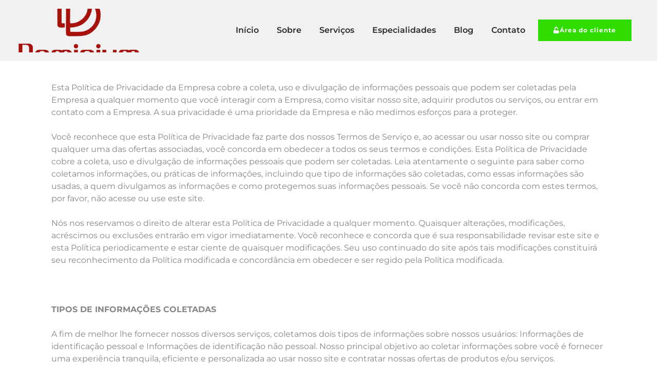

--- FILE ---
content_type: text/html; charset=UTF-8
request_url: https://dominium.net.br/politica-de-privacidade/
body_size: 55243
content:
<!DOCTYPE html>
<html lang="pt-BR">
<head><meta charset="UTF-8"><script>if(navigator.userAgent.match(/MSIE|Internet Explorer/i)||navigator.userAgent.match(/Trident\/7\..*?rv:11/i)){var href=document.location.href;if(!href.match(/[?&]nowprocket/)){if(href.indexOf("?")==-1){if(href.indexOf("#")==-1){document.location.href=href+"?nowprocket=1"}else{document.location.href=href.replace("#","?nowprocket=1#")}}else{if(href.indexOf("#")==-1){document.location.href=href+"&nowprocket=1"}else{document.location.href=href.replace("#","&nowprocket=1#")}}}}</script><script>(()=>{class RocketLazyLoadScripts{constructor(){this.v="2.0.4",this.userEvents=["keydown","keyup","mousedown","mouseup","mousemove","mouseover","mouseout","touchmove","touchstart","touchend","touchcancel","wheel","click","dblclick","input"],this.attributeEvents=["onblur","onclick","oncontextmenu","ondblclick","onfocus","onmousedown","onmouseenter","onmouseleave","onmousemove","onmouseout","onmouseover","onmouseup","onmousewheel","onscroll","onsubmit"]}async t(){this.i(),this.o(),/iP(ad|hone)/.test(navigator.userAgent)&&this.h(),this.u(),this.l(this),this.m(),this.k(this),this.p(this),this._(),await Promise.all([this.R(),this.L()]),this.lastBreath=Date.now(),this.S(this),this.P(),this.D(),this.O(),this.M(),await this.C(this.delayedScripts.normal),await this.C(this.delayedScripts.defer),await this.C(this.delayedScripts.async),await this.T(),await this.F(),await this.j(),await this.A(),window.dispatchEvent(new Event("rocket-allScriptsLoaded")),this.everythingLoaded=!0,this.lastTouchEnd&&await new Promise(t=>setTimeout(t,500-Date.now()+this.lastTouchEnd)),this.I(),this.H(),this.U(),this.W()}i(){this.CSPIssue=sessionStorage.getItem("rocketCSPIssue"),document.addEventListener("securitypolicyviolation",t=>{this.CSPIssue||"script-src-elem"!==t.violatedDirective||"data"!==t.blockedURI||(this.CSPIssue=!0,sessionStorage.setItem("rocketCSPIssue",!0))},{isRocket:!0})}o(){window.addEventListener("pageshow",t=>{this.persisted=t.persisted,this.realWindowLoadedFired=!0},{isRocket:!0}),window.addEventListener("pagehide",()=>{this.onFirstUserAction=null},{isRocket:!0})}h(){let t;function e(e){t=e}window.addEventListener("touchstart",e,{isRocket:!0}),window.addEventListener("touchend",function i(o){o.changedTouches[0]&&t.changedTouches[0]&&Math.abs(o.changedTouches[0].pageX-t.changedTouches[0].pageX)<10&&Math.abs(o.changedTouches[0].pageY-t.changedTouches[0].pageY)<10&&o.timeStamp-t.timeStamp<200&&(window.removeEventListener("touchstart",e,{isRocket:!0}),window.removeEventListener("touchend",i,{isRocket:!0}),"INPUT"===o.target.tagName&&"text"===o.target.type||(o.target.dispatchEvent(new TouchEvent("touchend",{target:o.target,bubbles:!0})),o.target.dispatchEvent(new MouseEvent("mouseover",{target:o.target,bubbles:!0})),o.target.dispatchEvent(new PointerEvent("click",{target:o.target,bubbles:!0,cancelable:!0,detail:1,clientX:o.changedTouches[0].clientX,clientY:o.changedTouches[0].clientY})),event.preventDefault()))},{isRocket:!0})}q(t){this.userActionTriggered||("mousemove"!==t.type||this.firstMousemoveIgnored?"keyup"===t.type||"mouseover"===t.type||"mouseout"===t.type||(this.userActionTriggered=!0,this.onFirstUserAction&&this.onFirstUserAction()):this.firstMousemoveIgnored=!0),"click"===t.type&&t.preventDefault(),t.stopPropagation(),t.stopImmediatePropagation(),"touchstart"===this.lastEvent&&"touchend"===t.type&&(this.lastTouchEnd=Date.now()),"click"===t.type&&(this.lastTouchEnd=0),this.lastEvent=t.type,t.composedPath&&t.composedPath()[0].getRootNode()instanceof ShadowRoot&&(t.rocketTarget=t.composedPath()[0]),this.savedUserEvents.push(t)}u(){this.savedUserEvents=[],this.userEventHandler=this.q.bind(this),this.userEvents.forEach(t=>window.addEventListener(t,this.userEventHandler,{passive:!1,isRocket:!0})),document.addEventListener("visibilitychange",this.userEventHandler,{isRocket:!0})}U(){this.userEvents.forEach(t=>window.removeEventListener(t,this.userEventHandler,{passive:!1,isRocket:!0})),document.removeEventListener("visibilitychange",this.userEventHandler,{isRocket:!0}),this.savedUserEvents.forEach(t=>{(t.rocketTarget||t.target).dispatchEvent(new window[t.constructor.name](t.type,t))})}m(){const t="return false",e=Array.from(this.attributeEvents,t=>"data-rocket-"+t),i="["+this.attributeEvents.join("],[")+"]",o="[data-rocket-"+this.attributeEvents.join("],[data-rocket-")+"]",s=(e,i,o)=>{o&&o!==t&&(e.setAttribute("data-rocket-"+i,o),e["rocket"+i]=new Function("event",o),e.setAttribute(i,t))};new MutationObserver(t=>{for(const n of t)"attributes"===n.type&&(n.attributeName.startsWith("data-rocket-")||this.everythingLoaded?n.attributeName.startsWith("data-rocket-")&&this.everythingLoaded&&this.N(n.target,n.attributeName.substring(12)):s(n.target,n.attributeName,n.target.getAttribute(n.attributeName))),"childList"===n.type&&n.addedNodes.forEach(t=>{if(t.nodeType===Node.ELEMENT_NODE)if(this.everythingLoaded)for(const i of[t,...t.querySelectorAll(o)])for(const t of i.getAttributeNames())e.includes(t)&&this.N(i,t.substring(12));else for(const e of[t,...t.querySelectorAll(i)])for(const t of e.getAttributeNames())this.attributeEvents.includes(t)&&s(e,t,e.getAttribute(t))})}).observe(document,{subtree:!0,childList:!0,attributeFilter:[...this.attributeEvents,...e]})}I(){this.attributeEvents.forEach(t=>{document.querySelectorAll("[data-rocket-"+t+"]").forEach(e=>{this.N(e,t)})})}N(t,e){const i=t.getAttribute("data-rocket-"+e);i&&(t.setAttribute(e,i),t.removeAttribute("data-rocket-"+e))}k(t){Object.defineProperty(HTMLElement.prototype,"onclick",{get(){return this.rocketonclick||null},set(e){this.rocketonclick=e,this.setAttribute(t.everythingLoaded?"onclick":"data-rocket-onclick","this.rocketonclick(event)")}})}S(t){function e(e,i){let o=e[i];e[i]=null,Object.defineProperty(e,i,{get:()=>o,set(s){t.everythingLoaded?o=s:e["rocket"+i]=o=s}})}e(document,"onreadystatechange"),e(window,"onload"),e(window,"onpageshow");try{Object.defineProperty(document,"readyState",{get:()=>t.rocketReadyState,set(e){t.rocketReadyState=e},configurable:!0}),document.readyState="loading"}catch(t){console.log("WPRocket DJE readyState conflict, bypassing")}}l(t){this.originalAddEventListener=EventTarget.prototype.addEventListener,this.originalRemoveEventListener=EventTarget.prototype.removeEventListener,this.savedEventListeners=[],EventTarget.prototype.addEventListener=function(e,i,o){o&&o.isRocket||!t.B(e,this)&&!t.userEvents.includes(e)||t.B(e,this)&&!t.userActionTriggered||e.startsWith("rocket-")||t.everythingLoaded?t.originalAddEventListener.call(this,e,i,o):(t.savedEventListeners.push({target:this,remove:!1,type:e,func:i,options:o}),"mouseenter"!==e&&"mouseleave"!==e||t.originalAddEventListener.call(this,e,t.savedUserEvents.push,o))},EventTarget.prototype.removeEventListener=function(e,i,o){o&&o.isRocket||!t.B(e,this)&&!t.userEvents.includes(e)||t.B(e,this)&&!t.userActionTriggered||e.startsWith("rocket-")||t.everythingLoaded?t.originalRemoveEventListener.call(this,e,i,o):t.savedEventListeners.push({target:this,remove:!0,type:e,func:i,options:o})}}J(t,e){this.savedEventListeners=this.savedEventListeners.filter(i=>{let o=i.type,s=i.target||window;return e!==o||t!==s||(this.B(o,s)&&(i.type="rocket-"+o),this.$(i),!1)})}H(){EventTarget.prototype.addEventListener=this.originalAddEventListener,EventTarget.prototype.removeEventListener=this.originalRemoveEventListener,this.savedEventListeners.forEach(t=>this.$(t))}$(t){t.remove?this.originalRemoveEventListener.call(t.target,t.type,t.func,t.options):this.originalAddEventListener.call(t.target,t.type,t.func,t.options)}p(t){let e;function i(e){return t.everythingLoaded?e:e.split(" ").map(t=>"load"===t||t.startsWith("load.")?"rocket-jquery-load":t).join(" ")}function o(o){function s(e){const s=o.fn[e];o.fn[e]=o.fn.init.prototype[e]=function(){return this[0]===window&&t.userActionTriggered&&("string"==typeof arguments[0]||arguments[0]instanceof String?arguments[0]=i(arguments[0]):"object"==typeof arguments[0]&&Object.keys(arguments[0]).forEach(t=>{const e=arguments[0][t];delete arguments[0][t],arguments[0][i(t)]=e})),s.apply(this,arguments),this}}if(o&&o.fn&&!t.allJQueries.includes(o)){const e={DOMContentLoaded:[],"rocket-DOMContentLoaded":[]};for(const t in e)document.addEventListener(t,()=>{e[t].forEach(t=>t())},{isRocket:!0});o.fn.ready=o.fn.init.prototype.ready=function(i){function s(){parseInt(o.fn.jquery)>2?setTimeout(()=>i.bind(document)(o)):i.bind(document)(o)}return"function"==typeof i&&(t.realDomReadyFired?!t.userActionTriggered||t.fauxDomReadyFired?s():e["rocket-DOMContentLoaded"].push(s):e.DOMContentLoaded.push(s)),o([])},s("on"),s("one"),s("off"),t.allJQueries.push(o)}e=o}t.allJQueries=[],o(window.jQuery),Object.defineProperty(window,"jQuery",{get:()=>e,set(t){o(t)}})}P(){const t=new Map;document.write=document.writeln=function(e){const i=document.currentScript,o=document.createRange(),s=i.parentElement;let n=t.get(i);void 0===n&&(n=i.nextSibling,t.set(i,n));const c=document.createDocumentFragment();o.setStart(c,0),c.appendChild(o.createContextualFragment(e)),s.insertBefore(c,n)}}async R(){return new Promise(t=>{this.userActionTriggered?t():this.onFirstUserAction=t})}async L(){return new Promise(t=>{document.addEventListener("DOMContentLoaded",()=>{this.realDomReadyFired=!0,t()},{isRocket:!0})})}async j(){return this.realWindowLoadedFired?Promise.resolve():new Promise(t=>{window.addEventListener("load",t,{isRocket:!0})})}M(){this.pendingScripts=[];this.scriptsMutationObserver=new MutationObserver(t=>{for(const e of t)e.addedNodes.forEach(t=>{"SCRIPT"!==t.tagName||t.noModule||t.isWPRocket||this.pendingScripts.push({script:t,promise:new Promise(e=>{const i=()=>{const i=this.pendingScripts.findIndex(e=>e.script===t);i>=0&&this.pendingScripts.splice(i,1),e()};t.addEventListener("load",i,{isRocket:!0}),t.addEventListener("error",i,{isRocket:!0}),setTimeout(i,1e3)})})})}),this.scriptsMutationObserver.observe(document,{childList:!0,subtree:!0})}async F(){await this.X(),this.pendingScripts.length?(await this.pendingScripts[0].promise,await this.F()):this.scriptsMutationObserver.disconnect()}D(){this.delayedScripts={normal:[],async:[],defer:[]},document.querySelectorAll("script[type$=rocketlazyloadscript]").forEach(t=>{t.hasAttribute("data-rocket-src")?t.hasAttribute("async")&&!1!==t.async?this.delayedScripts.async.push(t):t.hasAttribute("defer")&&!1!==t.defer||"module"===t.getAttribute("data-rocket-type")?this.delayedScripts.defer.push(t):this.delayedScripts.normal.push(t):this.delayedScripts.normal.push(t)})}async _(){await this.L();let t=[];document.querySelectorAll("script[type$=rocketlazyloadscript][data-rocket-src]").forEach(e=>{let i=e.getAttribute("data-rocket-src");if(i&&!i.startsWith("data:")){i.startsWith("//")&&(i=location.protocol+i);try{const o=new URL(i).origin;o!==location.origin&&t.push({src:o,crossOrigin:e.crossOrigin||"module"===e.getAttribute("data-rocket-type")})}catch(t){}}}),t=[...new Map(t.map(t=>[JSON.stringify(t),t])).values()],this.Y(t,"preconnect")}async G(t){if(await this.K(),!0!==t.noModule||!("noModule"in HTMLScriptElement.prototype))return new Promise(e=>{let i;function o(){(i||t).setAttribute("data-rocket-status","executed"),e()}try{if(navigator.userAgent.includes("Firefox/")||""===navigator.vendor||this.CSPIssue)i=document.createElement("script"),[...t.attributes].forEach(t=>{let e=t.nodeName;"type"!==e&&("data-rocket-type"===e&&(e="type"),"data-rocket-src"===e&&(e="src"),i.setAttribute(e,t.nodeValue))}),t.text&&(i.text=t.text),t.nonce&&(i.nonce=t.nonce),i.hasAttribute("src")?(i.addEventListener("load",o,{isRocket:!0}),i.addEventListener("error",()=>{i.setAttribute("data-rocket-status","failed-network"),e()},{isRocket:!0}),setTimeout(()=>{i.isConnected||e()},1)):(i.text=t.text,o()),i.isWPRocket=!0,t.parentNode.replaceChild(i,t);else{const i=t.getAttribute("data-rocket-type"),s=t.getAttribute("data-rocket-src");i?(t.type=i,t.removeAttribute("data-rocket-type")):t.removeAttribute("type"),t.addEventListener("load",o,{isRocket:!0}),t.addEventListener("error",i=>{this.CSPIssue&&i.target.src.startsWith("data:")?(console.log("WPRocket: CSP fallback activated"),t.removeAttribute("src"),this.G(t).then(e)):(t.setAttribute("data-rocket-status","failed-network"),e())},{isRocket:!0}),s?(t.fetchPriority="high",t.removeAttribute("data-rocket-src"),t.src=s):t.src="data:text/javascript;base64,"+window.btoa(unescape(encodeURIComponent(t.text)))}}catch(i){t.setAttribute("data-rocket-status","failed-transform"),e()}});t.setAttribute("data-rocket-status","skipped")}async C(t){const e=t.shift();return e?(e.isConnected&&await this.G(e),this.C(t)):Promise.resolve()}O(){this.Y([...this.delayedScripts.normal,...this.delayedScripts.defer,...this.delayedScripts.async],"preload")}Y(t,e){this.trash=this.trash||[];let i=!0;var o=document.createDocumentFragment();t.forEach(t=>{const s=t.getAttribute&&t.getAttribute("data-rocket-src")||t.src;if(s&&!s.startsWith("data:")){const n=document.createElement("link");n.href=s,n.rel=e,"preconnect"!==e&&(n.as="script",n.fetchPriority=i?"high":"low"),t.getAttribute&&"module"===t.getAttribute("data-rocket-type")&&(n.crossOrigin=!0),t.crossOrigin&&(n.crossOrigin=t.crossOrigin),t.integrity&&(n.integrity=t.integrity),t.nonce&&(n.nonce=t.nonce),o.appendChild(n),this.trash.push(n),i=!1}}),document.head.appendChild(o)}W(){this.trash.forEach(t=>t.remove())}async T(){try{document.readyState="interactive"}catch(t){}this.fauxDomReadyFired=!0;try{await this.K(),this.J(document,"readystatechange"),document.dispatchEvent(new Event("rocket-readystatechange")),await this.K(),document.rocketonreadystatechange&&document.rocketonreadystatechange(),await this.K(),this.J(document,"DOMContentLoaded"),document.dispatchEvent(new Event("rocket-DOMContentLoaded")),await this.K(),this.J(window,"DOMContentLoaded"),window.dispatchEvent(new Event("rocket-DOMContentLoaded"))}catch(t){console.error(t)}}async A(){try{document.readyState="complete"}catch(t){}try{await this.K(),this.J(document,"readystatechange"),document.dispatchEvent(new Event("rocket-readystatechange")),await this.K(),document.rocketonreadystatechange&&document.rocketonreadystatechange(),await this.K(),this.J(window,"load"),window.dispatchEvent(new Event("rocket-load")),await this.K(),window.rocketonload&&window.rocketonload(),await this.K(),this.allJQueries.forEach(t=>t(window).trigger("rocket-jquery-load")),await this.K(),this.J(window,"pageshow");const t=new Event("rocket-pageshow");t.persisted=this.persisted,window.dispatchEvent(t),await this.K(),window.rocketonpageshow&&window.rocketonpageshow({persisted:this.persisted})}catch(t){console.error(t)}}async K(){Date.now()-this.lastBreath>45&&(await this.X(),this.lastBreath=Date.now())}async X(){return document.hidden?new Promise(t=>setTimeout(t)):new Promise(t=>requestAnimationFrame(t))}B(t,e){return e===document&&"readystatechange"===t||(e===document&&"DOMContentLoaded"===t||(e===window&&"DOMContentLoaded"===t||(e===window&&"load"===t||e===window&&"pageshow"===t)))}static run(){(new RocketLazyLoadScripts).t()}}RocketLazyLoadScripts.run()})();</script>
	
	<meta name='robots' content='index, follow, max-image-preview:large, max-snippet:-1, max-video-preview:-1'/>

            <script data-no-defer="1" data-ezscrex="false" data-cfasync="false" data-pagespeed-no-defer data-cookieconsent="ignore">var ctPublicFunctions={"_ajax_nonce":"30f94b0c04","_rest_nonce":"4b03b8a41d","_ajax_url":"\/wp-admin\/admin-ajax.php","_rest_url":"https:\/\/dominium.net.br\/wp-json\/","data__cookies_type":"none","data__ajax_type":"admin_ajax","data__bot_detector_enabled":"1","data__frontend_data_log_enabled":1,"cookiePrefix":"","wprocket_detected":true,"host_url":"dominium.net.br","text__ee_click_to_select":"Click to select the whole data","text__ee_original_email":"The complete one is","text__ee_got_it":"Got it","text__ee_blocked":"Blocked","text__ee_cannot_connect":"Cannot connect","text__ee_cannot_decode":"Can not decode email. Unknown reason","text__ee_email_decoder":"CleanTalk email decoder","text__ee_wait_for_decoding":"The magic is on the way!","text__ee_decoding_process":"Please wait a few seconds while we decode the contact data."}</script>
        
            <script data-no-defer="1" data-ezscrex="false" data-cfasync="false" data-pagespeed-no-defer data-cookieconsent="ignore">var ctPublic={"_ajax_nonce":"30f94b0c04","settings__forms__check_internal":"0","settings__forms__check_external":"0","settings__forms__force_protection":"0","settings__forms__search_test":"1","settings__forms__wc_add_to_cart":"0","settings__data__bot_detector_enabled":"1","settings__sfw__anti_crawler":0,"blog_home":"https:\/\/dominium.net.br\/","pixel__setting":"3","pixel__enabled":true,"pixel__url":null,"data__email_check_before_post":"1","data__email_check_exist_post":"1","data__cookies_type":"none","data__key_is_ok":true,"data__visible_fields_required":true,"wl_brandname":"Anti-Spam by CleanTalk","wl_brandname_short":"CleanTalk","ct_checkjs_key":"e3e388a7c5aefc10144f9a11a5a19783ae4ec957772d63c5b376c11cd5b7bf0b","emailEncoderPassKey":"a4cfdd598976d44615f89bb1fb07c591","bot_detector_forms_excluded":"W10=","advancedCacheExists":true,"varnishCacheExists":false,"wc_ajax_add_to_cart":false}</script>
        <meta name="viewport" content="width=device-width, initial-scale=1">
	<!-- This site is optimized with the Yoast SEO plugin v26.8 - https://yoast.com/product/yoast-seo-wordpress/ -->
	<title>DOMINIUM CONTABILIDADE LTDA</title>
<link crossorigin data-rocket-preload as="font" href="https://dominium.net.br/wp-content/cache/fonts/1/google-fonts/fonts/s/montserrat/v31/JTUSjIg1_i6t8kCHKm459Wlhyw.woff2" rel="preload">
<link crossorigin data-rocket-preload as="font" href="https://dominium.net.br/wp-content/plugins/elementor/assets/lib/font-awesome/webfonts/fa-solid-900.woff2" rel="preload">
<style id="wpr-usedcss">img:is([sizes=auto i],[sizes^="auto," i]){contain-intrinsic-size:3000px 1500px}img.emoji{display:inline!important;border:none!important;box-shadow:none!important;height:1em!important;width:1em!important;margin:0 .07em!important;vertical-align:-.1em!important;background:0 0!important;padding:0!important}.wp-block-joinchat-button{border:none!important;text-align:center}.wp-block-joinchat-button figure{display:table;margin:0 auto;padding:0}.wp-block-joinchat-button figcaption{font:normal normal 400 .6em/2em var(--wp--preset--font-family--system-font,sans-serif);margin:0;padding:0}.wp-block-joinchat-button .joinchat-button__qr{background-color:#fff;border:6px solid #25d366;border-radius:30px;box-sizing:content-box;display:block;height:200px;margin:auto;overflow:hidden;padding:10px;width:200px}.wp-block-joinchat-button .joinchat-button__qr canvas,.wp-block-joinchat-button .joinchat-button__qr img{display:block;margin:auto}@media (max-width:480px),(orientation:landscape)and (max-height:480px){.wp-block-joinchat-button figure{display:none}}:root{--wp--preset--aspect-ratio--square:1;--wp--preset--aspect-ratio--4-3:4/3;--wp--preset--aspect-ratio--3-4:3/4;--wp--preset--aspect-ratio--3-2:3/2;--wp--preset--aspect-ratio--2-3:2/3;--wp--preset--aspect-ratio--16-9:16/9;--wp--preset--aspect-ratio--9-16:9/16;--wp--preset--color--black:#000000;--wp--preset--color--cyan-bluish-gray:#abb8c3;--wp--preset--color--white:#ffffff;--wp--preset--color--pale-pink:#f78da7;--wp--preset--color--vivid-red:#cf2e2e;--wp--preset--color--luminous-vivid-orange:#ff6900;--wp--preset--color--luminous-vivid-amber:#fcb900;--wp--preset--color--light-green-cyan:#7bdcb5;--wp--preset--color--vivid-green-cyan:#00d084;--wp--preset--color--pale-cyan-blue:#8ed1fc;--wp--preset--color--vivid-cyan-blue:#0693e3;--wp--preset--color--vivid-purple:#9b51e0;--wp--preset--color--contrast:var(--contrast);--wp--preset--color--contrast-2:var(--contrast-2);--wp--preset--color--contrast-3:var(--contrast-3);--wp--preset--color--base:var(--base);--wp--preset--color--base-2:var(--base-2);--wp--preset--color--base-3:var(--base-3);--wp--preset--color--accent:var(--accent);--wp--preset--gradient--vivid-cyan-blue-to-vivid-purple:linear-gradient(135deg,rgba(6, 147, 227, 1) 0%,rgb(155, 81, 224) 100%);--wp--preset--gradient--light-green-cyan-to-vivid-green-cyan:linear-gradient(135deg,rgb(122, 220, 180) 0%,rgb(0, 208, 130) 100%);--wp--preset--gradient--luminous-vivid-amber-to-luminous-vivid-orange:linear-gradient(135deg,rgba(252, 185, 0, 1) 0%,rgba(255, 105, 0, 1) 100%);--wp--preset--gradient--luminous-vivid-orange-to-vivid-red:linear-gradient(135deg,rgba(255, 105, 0, 1) 0%,rgb(207, 46, 46) 100%);--wp--preset--gradient--very-light-gray-to-cyan-bluish-gray:linear-gradient(135deg,rgb(238, 238, 238) 0%,rgb(169, 184, 195) 100%);--wp--preset--gradient--cool-to-warm-spectrum:linear-gradient(135deg,rgb(74, 234, 220) 0%,rgb(151, 120, 209) 20%,rgb(207, 42, 186) 40%,rgb(238, 44, 130) 60%,rgb(251, 105, 98) 80%,rgb(254, 248, 76) 100%);--wp--preset--gradient--blush-light-purple:linear-gradient(135deg,rgb(255, 206, 236) 0%,rgb(152, 150, 240) 100%);--wp--preset--gradient--blush-bordeaux:linear-gradient(135deg,rgb(254, 205, 165) 0%,rgb(254, 45, 45) 50%,rgb(107, 0, 62) 100%);--wp--preset--gradient--luminous-dusk:linear-gradient(135deg,rgb(255, 203, 112) 0%,rgb(199, 81, 192) 50%,rgb(65, 88, 208) 100%);--wp--preset--gradient--pale-ocean:linear-gradient(135deg,rgb(255, 245, 203) 0%,rgb(182, 227, 212) 50%,rgb(51, 167, 181) 100%);--wp--preset--gradient--electric-grass:linear-gradient(135deg,rgb(202, 248, 128) 0%,rgb(113, 206, 126) 100%);--wp--preset--gradient--midnight:linear-gradient(135deg,rgb(2, 3, 129) 0%,rgb(40, 116, 252) 100%);--wp--preset--font-size--small:13px;--wp--preset--font-size--medium:20px;--wp--preset--font-size--large:36px;--wp--preset--font-size--x-large:42px;--wp--preset--spacing--20:0.44rem;--wp--preset--spacing--30:0.67rem;--wp--preset--spacing--40:1rem;--wp--preset--spacing--50:1.5rem;--wp--preset--spacing--60:2.25rem;--wp--preset--spacing--70:3.38rem;--wp--preset--spacing--80:5.06rem;--wp--preset--shadow--natural:6px 6px 9px rgba(0, 0, 0, .2);--wp--preset--shadow--deep:12px 12px 50px rgba(0, 0, 0, .4);--wp--preset--shadow--sharp:6px 6px 0px rgba(0, 0, 0, .2);--wp--preset--shadow--outlined:6px 6px 0px -3px rgba(255, 255, 255, 1),6px 6px rgba(0, 0, 0, 1);--wp--preset--shadow--crisp:6px 6px 0px rgba(0, 0, 0, 1)}:where(.is-layout-flex){gap:.5em}:where(.is-layout-grid){gap:.5em}:where(.wp-block-post-template.is-layout-flex){gap:1.25em}:where(.wp-block-post-template.is-layout-grid){gap:1.25em}:where(.wp-block-columns.is-layout-flex){gap:2em}:where(.wp-block-columns.is-layout-grid){gap:2em}:root :where(.wp-block-pullquote){font-size:1.5em;line-height:1.6}input[class*=apbct].apbct_special_field{display:none!important}.apbct-tooltip{border-radius:5px;background:#d3d3d3}.apbct-tooltip{display:none;position:inherit;margin-top:5px;left:5px;opacity:.9}.apbct-popup-fade:before{content:'';background:#000;position:fixed;left:0;top:0;width:100%;height:100%;opacity:.7;z-index:9999}.apbct-popup{position:fixed;top:20%;left:50%;padding:20px;width:360px;margin-left:-200px;background:#fff;border:1px solid;border-radius:4px;z-index:99999;opacity:1}.apbct-check_email_exist-bad_email,.apbct-check_email_exist-good_email,.apbct-check_email_exist-load{z-index:9999;margin:0 6px;transition:none!important;background-size:contain;background-repeat:no-repeat;background-position-x:right;background-position-y:center;cursor:pointer}.apbct-check_email_exist-load{background-size:contain;background-image:url(https://dominium.net.br/wp-content/plugins/cleantalk-spam-protect/css/images/checking_email.gif)}.apbct-check_email_exist-block{position:fixed;display:block}.apbct-check_email_exist-good_email{background-image:url(https://dominium.net.br/wp-content/plugins/cleantalk-spam-protect/css/images/good_email.svg)}.apbct-check_email_exist-bad_email{background-image:url(https://dominium.net.br/wp-content/plugins/cleantalk-spam-protect/css/images/bad_email.svg)}.apbct-check_email_exist-popup_description{display:none;position:fixed;padding:2px;border:1px solid #e5e8ed;border-radius:16px 16px 0;background:#fff;background-position-x:right;font-size:14px;text-align:center;transition:all 1s ease-out}@media screen and (max-width:782px){.apbct-check_email_exist-popup_description{width:100%}}.apbct_dog_one,.apbct_dog_three,.apbct_dog_two{animation-duration:1.5s;animation-iteration-count:infinite;animation-name:apbct_dog}.apbct-email-encoder-popup{width:30vw;min-width:400px;font-size:16px}.apbct-email-encoder--popup-header{font-size:16px;color:#333}.apbct-email-encoder-elements_center{display:flex;flex-direction:column;justify-content:center;align-items:center;font-size:16px!important;color:#000!important}.top-margin-long{margin-top:5px}.apbct-tooltip{display:none}.apbct-email-encoder-select-whole-email{-webkit-user-select:all;user-select:all}.apbct-email-encoder-got-it-button{all:unset;margin-top:10px;padding:5px 10px;border-radius:5px;background-color:#333;color:#fff;cursor:pointer;transition:background-color .3s}.apbct-ee-animation-wrapper{display:flex;height:60px;justify-content:center;font-size:16px;align-items:center}.apbct_dog{margin:0 5px;color:transparent;text-shadow:0 0 2px #aaa}.apbct_dog_one{animation-delay:0s}.apbct_dog_two{animation-delay:.5s}.apbct_dog_three{animation-delay:1s}@keyframes apbct_dog{0%,100%,75%{scale:100%;color:transparent;text-shadow:0 0 2px #aaa}25%{scale:200%;color:unset;text-shadow:unset}}@media screen and (max-width:782px){.apbct-email-encoder-popup{width:20vw;min-width:200px;font-size:16px;top:20%;left:75%}.apbct-email-encoder-elements_center{flex-direction:column!important;text-align:center}}#cookie-notice,#cookie-notice .cn-button:not(.cn-button-custom){font-family:-apple-system,BlinkMacSystemFont,Arial,Roboto,"Helvetica Neue",sans-serif;font-weight:400;font-size:13px;text-align:center}#cookie-notice{position:fixed;min-width:100%;height:auto;z-index:100000;letter-spacing:0;line-height:20px;left:0}#cookie-notice,#cookie-notice *{-webkit-box-sizing:border-box;-moz-box-sizing:border-box;box-sizing:border-box}#cookie-notice.cn-animated{-webkit-animation-duration:.5s!important;animation-duration:.5s!important;-webkit-animation-fill-mode:both;animation-fill-mode:both}#cookie-notice .cookie-notice-container{display:block}#cookie-notice.cookie-notice-hidden .cookie-notice-container{display:none}.cn-position-bottom{bottom:0}.cookie-notice-container{padding:15px 30px;text-align:center;width:100%;z-index:2}.cn-close-icon{position:absolute;right:15px;top:50%;margin-top:-10px;width:15px;height:15px;opacity:.5;padding:10px;outline:0;cursor:pointer}.cn-close-icon:hover{opacity:1}.cn-close-icon:after,.cn-close-icon:before{position:absolute;content:' ';height:15px;width:2px;top:3px;background-color:grey}.cn-close-icon:before{transform:rotate(45deg)}.cn-close-icon:after{transform:rotate(-45deg)}#cookie-notice .cn-revoke-cookie{margin:0}#cookie-notice .cn-button{margin:0 0 0 10px;display:inline-block}#cookie-notice .cn-button:not(.cn-button-custom){letter-spacing:.25px;margin:0 0 0 10px;text-transform:none;display:inline-block;cursor:pointer;touch-action:manipulation;white-space:nowrap;outline:0;box-shadow:none;text-shadow:none;border:none;-webkit-border-radius:3px;-moz-border-radius:3px;border-radius:3px;text-decoration:none;padding:8.5px 10px;line-height:1;color:inherit}.cn-text-container{margin:0 0 6px}.cn-buttons-container,.cn-text-container{display:inline-block}#cookie-notice.cookie-notice-visible.cn-effect-fade,#cookie-notice.cookie-revoke-visible.cn-effect-fade{-webkit-animation-name:fadeIn;animation-name:fadeIn}#cookie-notice.cn-effect-fade{-webkit-animation-name:fadeOut;animation-name:fadeOut}@media all and (max-width:480px){.cookie-notice-container{padding:15px 25px}}.kk-star-ratings{display:-webkit-box;display:-webkit-flex;display:-ms-flexbox;display:flex;-webkit-box-align:center;-webkit-align-items:center;-ms-flex-align:center;align-items:center}body,fieldset,figure,h1,h3,h4,hr,html,iframe,legend,li,ol,p,textarea,ul{margin:0;padding:0;border:0}html{font-family:sans-serif;-webkit-text-size-adjust:100%;-ms-text-size-adjust:100%;-webkit-font-smoothing:antialiased;-moz-osx-font-smoothing:grayscale}main{display:block}progress{vertical-align:baseline}html{box-sizing:border-box}*,::after,::before{box-sizing:inherit}button,input,optgroup,select,textarea{font-family:inherit;font-size:100%;margin:0}[type=search]{-webkit-appearance:textfield;outline-offset:-2px}[type=search]::-webkit-search-decoration{-webkit-appearance:none}::-moz-focus-inner{border-style:none;padding:0}body,button,input,select,textarea{font-family:-apple-system,system-ui,BlinkMacSystemFont,"Segoe UI",Helvetica,Arial,sans-serif,"Apple Color Emoji","Segoe UI Emoji","Segoe UI Symbol";font-weight:400;text-transform:none;font-size:17px;line-height:1.5}p{margin-bottom:1.5em}h1,h3,h4{font-family:inherit;font-size:100%;font-style:inherit;font-weight:inherit}table,th{border:1px solid rgba(0,0,0,.1)}table{border-collapse:separate;border-spacing:0;border-width:1px 0 0 1px;margin:0 0 1.5em;width:100%}th{padding:8px}th{border-width:0 1px 1px 0}hr{background-color:rgba(0,0,0,.1);border:0;height:1px;margin-bottom:40px;margin-top:40px}fieldset{padding:0;border:0;min-width:inherit}fieldset legend{padding:0;margin-bottom:1.5em}h1{font-size:42px;margin-bottom:20px;line-height:1.2em;font-weight:400;text-transform:none}h3{font-size:29px;margin-bottom:20px;line-height:1.2em;font-weight:400;text-transform:none}h4{font-size:24px}h4{margin-bottom:20px}ol,ul{margin:0 0 1.5em 3em}ul{list-style:disc}ol{list-style:decimal}li>ol,li>ul{margin-bottom:0;margin-left:1.5em}strong{font-weight:700}em,i{font-style:italic}address{margin:0 0 1.5em}code{font:15px Monaco,Consolas,"Andale Mono","DejaVu Sans Mono",monospace}sub{font-size:75%;height:0;line-height:0;position:relative;vertical-align:baseline}sub{top:.5ex}figure{margin:0}table{margin:0 0 1.5em;width:100%}th{font-weight:700}img{height:auto;max-width:100%}button,input[type=button],input[type=submit]{background:#55555e;color:#fff;border:1px solid transparent;cursor:pointer;-webkit-appearance:button;padding:10px 20px}input[type=email],input[type=number],input[type=password],input[type=search],input[type=tel],input[type=text],input[type=url],select,textarea{border:1px solid;border-radius:0;padding:10px 15px;max-width:100%}textarea{width:100%}a,button,input{transition:color .1s ease-in-out,background-color .1s ease-in-out}a{text-decoration:none}.button{padding:10px 20px;display:inline-block}.using-mouse :focus{outline:0}.using-mouse ::-moz-focus-inner{border:0}.size-full{max-width:100%;height:auto}.screen-reader-text{border:0;clip:rect(1px,1px,1px,1px);clip-path:inset(50%);height:1px;margin:-1px;overflow:hidden;padding:0;position:absolute!important;width:1px;word-wrap:normal!important}.screen-reader-text:focus{background-color:#f1f1f1;border-radius:3px;box-shadow:0 0 2px 2px rgba(0,0,0,.6);clip:auto!important;clip-path:none;color:#21759b;display:block;font-size:.875rem;font-weight:700;height:auto;left:5px;line-height:normal;padding:15px 23px 14px;text-decoration:none;top:5px;width:auto;z-index:100000}#primary[tabindex="-1"]:focus{outline:0}.main-navigation{z-index:100;padding:0;clear:both;display:block}.main-navigation a{display:block;text-decoration:none;font-weight:400;text-transform:none;font-size:15px}.main-navigation ul{list-style:none;margin:0;padding-left:0}.main-navigation .main-nav ul li a{padding-left:20px;padding-right:20px;line-height:60px}.main-navigation .inside-navigation{display:flex;align-items:center;flex-wrap:wrap;justify-content:space-between}.main-navigation .main-nav>ul{display:flex;flex-wrap:wrap;align-items:center}.main-navigation li{position:relative}.main-navigation .menu-bar-items{display:flex;align-items:center;font-size:15px}.main-navigation .menu-bar-items a{color:inherit}.main-navigation .menu-bar-item{position:relative}.main-navigation .menu-bar-item.search-item{z-index:20}.main-navigation .menu-bar-item>a{padding-left:20px;padding-right:20px;line-height:60px}.main-navigation ul ul{display:block;box-shadow:1px 1px 0 rgba(0,0,0,.1);float:left;position:absolute;left:-99999px;opacity:0;z-index:99999;width:200px;text-align:left;top:auto;transition:opacity 80ms linear;transition-delay:0s;pointer-events:none;height:0;overflow:hidden}.main-navigation ul ul a{display:block}.main-navigation ul ul li{width:100%}.main-navigation .main-nav ul ul li a{line-height:normal;padding:10px 20px;font-size:14px}.main-navigation .main-nav ul li.menu-item-has-children>a{padding-right:0;position:relative}.main-navigation.sub-menu-left ul ul{box-shadow:-1px 1px 0 rgba(0,0,0,.1)}.main-navigation.sub-menu-left .sub-menu{right:0}.main-navigation:not(.toggled) ul li.sfHover>ul,.main-navigation:not(.toggled) ul li:hover>ul{left:auto;opacity:1;transition-delay:150ms;pointer-events:auto;height:auto;overflow:visible}.main-navigation:not(.toggled) ul ul li.sfHover>ul,.main-navigation:not(.toggled) ul ul li:hover>ul{left:100%;top:0}.main-navigation.sub-menu-left:not(.toggled) ul ul li.sfHover>ul,.main-navigation.sub-menu-left:not(.toggled) ul ul li:hover>ul{right:100%;left:auto}.nav-float-right .main-navigation ul ul ul{top:0}.menu-item-has-children .dropdown-menu-toggle{display:inline-block;height:100%;clear:both;padding-right:20px;padding-left:10px}.menu-item-has-children ul .dropdown-menu-toggle{padding-top:10px;padding-bottom:10px;margin-top:-10px}nav ul ul .menu-item-has-children .dropdown-menu-toggle{float:right}.sticky{display:block}.entry-content:not(:first-child){margin-top:2em}.site-content{word-wrap:break-word}.entry-content>p:last-child{margin-bottom:0}.gallery{margin-bottom:1.5em}.site-main .gallery{margin-bottom:1.5em}iframe,object{max-width:100%}.widget select{max-width:100%}.widget ol,.widget ul{margin:0}.widget .search-form{display:flex}.widget ul li{list-style-type:none;position:relative;margin-bottom:.5em}.widget ul li ul{margin-left:1em;margin-top:.5em}.site-content{display:flex}.grid-container{margin-left:auto;margin-right:auto;max-width:1200px}.site-main>*{margin-bottom:20px}.separate-containers .inside-article{padding:40px}.separate-containers .site-main{margin:20px}.separate-containers.no-sidebar .site-main{margin-left:0;margin-right:0}.separate-containers .site-main>:last-child{margin-bottom:0}.full-width-content .container.grid-container{max-width:100%}.full-width-content.no-sidebar.separate-containers .site-main{margin:0}.full-width-content.separate-containers .inside-article{padding:0}.close-search .icon-search svg:first-child,.toggled .icon-menu-bars svg:first-child{display:none}.close-search .icon-search svg:nth-child(2),.toggled .icon-menu-bars svg:nth-child(2){display:block}.container.grid-container{width:auto}.menu-toggle{display:none}.menu-toggle{padding:0 20px;line-height:60px;margin:0;font-weight:400;text-transform:none;font-size:15px;cursor:pointer}button.menu-toggle{background-color:transparent;flex-grow:1;border:0;text-align:center}button.menu-toggle:active,button.menu-toggle:focus,button.menu-toggle:hover{background-color:transparent}nav.toggled ul ul.sub-menu{width:100%}.toggled .menu-item-has-children .dropdown-menu-toggle{padding-left:20px}.main-navigation.toggled .main-nav{flex-basis:100%;order:3}.main-navigation.toggled .main-nav>ul{display:block}.main-navigation.toggled .main-nav li{width:100%;text-align:left}.main-navigation.toggled .main-nav ul ul{transition:0s;visibility:hidden;box-shadow:none;border-bottom:1px solid rgba(0,0,0,.05)}.main-navigation.toggled .main-nav ul ul li:last-child>ul{border-bottom:0}.main-navigation.toggled .main-nav ul ul.toggled-on{position:relative;top:0;left:auto!important;right:auto!important;width:100%;pointer-events:auto;height:auto;opacity:1;display:block;visibility:visible;float:none}.main-navigation.toggled .menu-item-has-children .dropdown-menu-toggle{float:right}.mobile-menu-control-wrapper{display:none;margin-left:auto;align-items:center}body{background-color:var(--base-3);color:var(--contrast-2)}a{text-decoration:underline}.main-navigation a,a.button{text-decoration:none}:root{--contrast:#dd9933;--contrast-2:#575760;--contrast-3:#b2b2be;--base:#f0f0f0;--base-2:#f7f8f9;--base-3:#ffffff;--accent:#bf1f1f}body,button,input,select,textarea{font-family:'Source Sans Pro',sans-serif}html{font-family:-apple-system,system-ui,BlinkMacSystemFont,"Segoe UI",Helvetica,Arial,sans-serif,"Apple Color Emoji","Segoe UI Emoji","Segoe UI Symbol"}h3{font-family:Montserrat,sans-serif}.mobile-menu-control-wrapper .menu-toggle,.mobile-menu-control-wrapper .menu-toggle:focus,.mobile-menu-control-wrapper .menu-toggle:hover{background-color:rgba(0,0,0,.02)}.main-navigation,.main-navigation ul ul{background-color:var(--base-3)}.main-navigation .main-nav ul li a,.main-navigation .menu-bar-items,.main-navigation .menu-toggle{color:var(--contrast)}.main-navigation .main-nav ul li.sfHover:not([class*=current-menu-])>a,.main-navigation .main-nav ul li:not([class*=current-menu-]):focus>a,.main-navigation .main-nav ul li:not([class*=current-menu-]):hover>a,.main-navigation .menu-bar-item.sfHover>a,.main-navigation .menu-bar-item:hover>a{color:var(--accent)}button.menu-toggle:focus,button.menu-toggle:hover{color:var(--contrast)}.main-navigation .main-nav ul li[class*=current-menu-]>a{color:var(--accent)}.main-navigation .main-nav ul li.search-item.active>a,.main-navigation .menu-bar-items .search-item.active>a,.navigation-search input[type=search],.navigation-search input[type=search]:active,.navigation-search input[type=search]:focus{color:var(--accent)}.main-navigation ul ul{background-color:var(--base)}.separate-containers .inside-article{background-color:var(--base-3)}input[type=email],input[type=number],input[type=password],input[type=search],input[type=tel],input[type=text],input[type=url],select,textarea{color:var(--contrast);background-color:var(--base-2);border-color:var(--base)}input[type=email]:focus,input[type=number]:focus,input[type=password]:focus,input[type=search]:focus,input[type=tel]:focus,input[type=text]:focus,input[type=url]:focus,select:focus,textarea:focus{color:var(--contrast);background-color:var(--base-2);border-color:var(--contrast-3)}:root{--gp-search-modal-bg-color:var(--base-3);--gp-search-modal-text-color:var(--contrast);--gp-search-modal-overlay-bg-color:rgba(0, 0, 0, .2)}.rtl .menu-item-has-children .dropdown-menu-toggle{padding-left:20px}.rtl .main-navigation .main-nav ul li.menu-item-has-children>a{padding-right:20px}.site-content .content-area{width:100%}@media (max-width:768px){a,body,button,input,select,textarea{transition:all 0s ease-in-out}.site-content{flex-direction:column}.container .site-content .content-area{width:auto}#main{margin-left:0;margin-right:0}body:not(.no-sidebar) #main{margin-bottom:0}.main-navigation .menu-bar-item.sfHover>a,.main-navigation .menu-bar-item:hover>a{background:0 0;color:var(--contrast)}.separate-containers .inside-article{padding:30px}.main-navigation .menu-toggle{display:block}.main-navigation ul,.main-navigation:not(.slideout-navigation):not(.toggled) .main-nav>ul{display:none}}@font-face{font-display:swap;font-family:Montserrat;font-style:normal;font-weight:100;src:url(https://dominium.net.br/wp-content/cache/fonts/1/google-fonts/fonts/s/montserrat/v31/JTUSjIg1_i6t8kCHKm459Wlhyw.woff2) format('woff2');unicode-range:U+0000-00FF,U+0131,U+0152-0153,U+02BB-02BC,U+02C6,U+02DA,U+02DC,U+0304,U+0308,U+0329,U+2000-206F,U+20AC,U+2122,U+2191,U+2193,U+2212,U+2215,U+FEFF,U+FFFD}@font-face{font-display:swap;font-family:Montserrat;font-style:normal;font-weight:200;src:url(https://dominium.net.br/wp-content/cache/fonts/1/google-fonts/fonts/s/montserrat/v31/JTUSjIg1_i6t8kCHKm459Wlhyw.woff2) format('woff2');unicode-range:U+0000-00FF,U+0131,U+0152-0153,U+02BB-02BC,U+02C6,U+02DA,U+02DC,U+0304,U+0308,U+0329,U+2000-206F,U+20AC,U+2122,U+2191,U+2193,U+2212,U+2215,U+FEFF,U+FFFD}@font-face{font-display:swap;font-family:Montserrat;font-style:normal;font-weight:300;src:url(https://dominium.net.br/wp-content/cache/fonts/1/google-fonts/fonts/s/montserrat/v31/JTUSjIg1_i6t8kCHKm459Wlhyw.woff2) format('woff2');unicode-range:U+0000-00FF,U+0131,U+0152-0153,U+02BB-02BC,U+02C6,U+02DA,U+02DC,U+0304,U+0308,U+0329,U+2000-206F,U+20AC,U+2122,U+2191,U+2193,U+2212,U+2215,U+FEFF,U+FFFD}@font-face{font-display:swap;font-family:Montserrat;font-style:normal;font-weight:400;src:url(https://dominium.net.br/wp-content/cache/fonts/1/google-fonts/fonts/s/montserrat/v31/JTUSjIg1_i6t8kCHKm459Wlhyw.woff2) format('woff2');unicode-range:U+0000-00FF,U+0131,U+0152-0153,U+02BB-02BC,U+02C6,U+02DA,U+02DC,U+0304,U+0308,U+0329,U+2000-206F,U+20AC,U+2122,U+2191,U+2193,U+2212,U+2215,U+FEFF,U+FFFD}@font-face{font-display:swap;font-family:Montserrat;font-style:normal;font-weight:500;src:url(https://dominium.net.br/wp-content/cache/fonts/1/google-fonts/fonts/s/montserrat/v31/JTUSjIg1_i6t8kCHKm459Wlhyw.woff2) format('woff2');unicode-range:U+0000-00FF,U+0131,U+0152-0153,U+02BB-02BC,U+02C6,U+02DA,U+02DC,U+0304,U+0308,U+0329,U+2000-206F,U+20AC,U+2122,U+2191,U+2193,U+2212,U+2215,U+FEFF,U+FFFD}@font-face{font-display:swap;font-family:Montserrat;font-style:normal;font-weight:600;src:url(https://dominium.net.br/wp-content/cache/fonts/1/google-fonts/fonts/s/montserrat/v31/JTUSjIg1_i6t8kCHKm459Wlhyw.woff2) format('woff2');unicode-range:U+0000-00FF,U+0131,U+0152-0153,U+02BB-02BC,U+02C6,U+02DA,U+02DC,U+0304,U+0308,U+0329,U+2000-206F,U+20AC,U+2122,U+2191,U+2193,U+2212,U+2215,U+FEFF,U+FFFD}@font-face{font-display:swap;font-family:Montserrat;font-style:normal;font-weight:700;src:url(https://dominium.net.br/wp-content/cache/fonts/1/google-fonts/fonts/s/montserrat/v31/JTUSjIg1_i6t8kCHKm459Wlhyw.woff2) format('woff2');unicode-range:U+0000-00FF,U+0131,U+0152-0153,U+02BB-02BC,U+02C6,U+02DA,U+02DC,U+0304,U+0308,U+0329,U+2000-206F,U+20AC,U+2122,U+2191,U+2193,U+2212,U+2215,U+FEFF,U+FFFD}@font-face{font-display:swap;font-family:Montserrat;font-style:normal;font-weight:800;src:url(https://dominium.net.br/wp-content/cache/fonts/1/google-fonts/fonts/s/montserrat/v31/JTUSjIg1_i6t8kCHKm459Wlhyw.woff2) format('woff2');unicode-range:U+0000-00FF,U+0131,U+0152-0153,U+02BB-02BC,U+02C6,U+02DA,U+02DC,U+0304,U+0308,U+0329,U+2000-206F,U+20AC,U+2122,U+2191,U+2193,U+2212,U+2215,U+FEFF,U+FFFD}@font-face{font-display:swap;font-family:Montserrat;font-style:normal;font-weight:900;src:url(https://dominium.net.br/wp-content/cache/fonts/1/google-fonts/fonts/s/montserrat/v31/JTUSjIg1_i6t8kCHKm459Wlhyw.woff2) format('woff2');unicode-range:U+0000-00FF,U+0131,U+0152-0153,U+02BB-02BC,U+02C6,U+02DA,U+02DC,U+0304,U+0308,U+0329,U+2000-206F,U+20AC,U+2122,U+2191,U+2193,U+2212,U+2215,U+FEFF,U+FFFD}:root{--direction-multiplier:1}body.rtl{--direction-multiplier:-1}.elementor-screen-only,.screen-reader-text,.screen-reader-text span{height:1px;margin:-1px;overflow:hidden;padding:0;position:absolute;top:-10000em;width:1px;clip:rect(0,0,0,0);border:0}.elementor *,.elementor :after,.elementor :before{box-sizing:border-box}.elementor a{box-shadow:none;text-decoration:none}.elementor hr{background-color:transparent;margin:0}.elementor img{border:none;border-radius:0;box-shadow:none;height:auto;max-width:100%}.elementor .elementor-widget:not(.elementor-widget-text-editor):not(.elementor-widget-theme-post-content) figure{margin:0}.elementor iframe,.elementor object,.elementor video{border:none;line-height:1;margin:0;max-width:100%;width:100%}.elementor-element{--flex-direction:initial;--flex-wrap:initial;--justify-content:initial;--align-items:initial;--align-content:initial;--gap:initial;--flex-basis:initial;--flex-grow:initial;--flex-shrink:initial;--order:initial;--align-self:initial;align-self:var(--align-self);flex-basis:var(--flex-basis);flex-grow:var(--flex-grow);flex-shrink:var(--flex-shrink);order:var(--order)}.elementor-element:where(.e-con-full,.elementor-widget){align-content:var(--align-content);align-items:var(--align-items);flex-direction:var(--flex-direction);flex-wrap:var(--flex-wrap);gap:var(--row-gap) var(--column-gap);justify-content:var(--justify-content)}.elementor-invisible{visibility:hidden}.elementor-align-right{text-align:right}.elementor-align-right .elementor-button{width:auto}@media (max-width:1024px){body,button,input,select,textarea{font-size:1em}html{font-size:16px}h3{font-size:23px;line-height:1.3em}.elementor-tablet-align-center{text-align:center}.elementor-tablet-align-center .elementor-button{width:auto}.elementor-section .elementor-container{flex-wrap:wrap}}@media (max-width:767px){.elementor-mobile-align-left{text-align:left}.elementor-mobile-align-left .elementor-button{width:auto}.elementor-column{width:100%}}:root{--page-title-display:block}.elementor-section{position:relative}.elementor-section .elementor-container{display:flex;margin-left:auto;margin-right:auto;position:relative}.elementor-section.elementor-section-boxed>.elementor-container{max-width:1140px}.elementor-widget-wrap{align-content:flex-start;flex-wrap:wrap;position:relative;width:100%}.elementor:not(.elementor-bc-flex-widget) .elementor-widget-wrap{display:flex}.elementor-widget-wrap>.elementor-element{width:100%}.elementor-widget-wrap.e-swiper-container{width:calc(100% - (var(--e-column-margin-left,0px) + var(--e-column-margin-right,0px)))}.elementor-widget{position:relative}.elementor-widget:not(:last-child){margin-bottom:var(--kit-widget-spacing,20px)}.elementor-column{display:flex;min-height:1px;position:relative}.elementor-column-gap-default>.elementor-column>.elementor-element-populated{padding:10px}@media (min-width:768px){.elementor-column.elementor-col-20{width:20%}.elementor-column.elementor-col-25{width:25%}.elementor-column.elementor-col-33{width:33.333%}.elementor-column.elementor-col-40{width:40%}.elementor-column.elementor-col-50{width:50%}.elementor-column.elementor-col-100{width:100%}}@media (min-width:768px) and (max-width:1024px){.elementor-column.elementor-md-50{width:50%}.elementor-column.elementor-md-100{width:100%}}.elementor-grid{display:grid;grid-column-gap:var(--grid-column-gap);grid-row-gap:var(--grid-row-gap)}.elementor-grid .elementor-grid-item{min-width:0}.elementor-grid-0 .elementor-grid{display:inline-block;margin-bottom:calc(-1 * var(--grid-row-gap));width:100%;word-spacing:var(--grid-column-gap)}.elementor-grid-0 .elementor-grid .elementor-grid-item{display:inline-block;margin-bottom:var(--grid-row-gap);word-break:break-word}@media (min-width:1025px){#elementor-device-mode:after{content:"desktop"}}@media (min-width:-1){#elementor-device-mode:after{content:"widescreen"}}@media (max-width:-1){#elementor-device-mode:after{content:"laptop";content:"tablet_extra"}}@media (max-width:1024px){#elementor-device-mode:after{content:"tablet"}}@media (max-width:-1){#elementor-device-mode:after{content:"mobile_extra"}}@media (prefers-reduced-motion:no-preference){html{scroll-behavior:smooth}}.e-con{--border-radius:0;--border-top-width:0px;--border-right-width:0px;--border-bottom-width:0px;--border-left-width:0px;--border-style:initial;--border-color:initial;--container-widget-width:100%;--container-widget-height:initial;--container-widget-flex-grow:0;--container-widget-align-self:initial;--content-width:min(100%,var(--container-max-width,1140px));--width:100%;--min-height:initial;--height:auto;--text-align:initial;--margin-top:0px;--margin-right:0px;--margin-bottom:0px;--margin-left:0px;--padding-top:var(--container-default-padding-top,10px);--padding-right:var(--container-default-padding-right,10px);--padding-bottom:var(--container-default-padding-bottom,10px);--padding-left:var(--container-default-padding-left,10px);--position:relative;--z-index:revert;--overflow:visible;--gap:var(--widgets-spacing,20px);--row-gap:var(--widgets-spacing-row,20px);--column-gap:var(--widgets-spacing-column,20px);--overlay-mix-blend-mode:initial;--overlay-opacity:1;--overlay-transition:0.3s;--e-con-grid-template-columns:repeat(3,1fr);--e-con-grid-template-rows:repeat(2,1fr);border-radius:var(--border-radius);height:var(--height);min-height:var(--min-height);min-width:0;overflow:var(--overflow);position:var(--position);width:var(--width);z-index:var(--z-index);--flex-wrap-mobile:wrap;margin-block-end:var(--margin-block-end);margin-block-start:var(--margin-block-start);margin-inline-end:var(--margin-inline-end);margin-inline-start:var(--margin-inline-start);padding-inline-end:var(--padding-inline-end);padding-inline-start:var(--padding-inline-start)}.e-con:where(:not(.e-div-block-base)){transition:background var(--background-transition,.3s),border var(--border-transition,.3s),box-shadow var(--border-transition,.3s),transform var(--e-con-transform-transition-duration,.4s)}.e-con{--margin-block-start:var(--margin-top);--margin-block-end:var(--margin-bottom);--margin-inline-start:var(--margin-left);--margin-inline-end:var(--margin-right);--padding-inline-start:var(--padding-left);--padding-inline-end:var(--padding-right);--padding-block-start:var(--padding-top);--padding-block-end:var(--padding-bottom);--border-block-start-width:var(--border-top-width);--border-block-end-width:var(--border-bottom-width);--border-inline-start-width:var(--border-left-width);--border-inline-end-width:var(--border-right-width)}body.rtl .e-con{--padding-inline-start:var(--padding-right);--padding-inline-end:var(--padding-left);--margin-inline-start:var(--margin-right);--margin-inline-end:var(--margin-left);--border-inline-start-width:var(--border-right-width);--border-inline-end-width:var(--border-left-width)}.e-con.e-flex{--flex-direction:column;--flex-basis:auto;--flex-grow:0;--flex-shrink:1;flex:var(--flex-grow) var(--flex-shrink) var(--flex-basis)}.e-con>.e-con-inner{padding-block-end:var(--padding-block-end);padding-block-start:var(--padding-block-start);text-align:var(--text-align)}.e-con.e-flex>.e-con-inner{flex-direction:var(--flex-direction)}.e-con,.e-con>.e-con-inner{display:var(--display)}.e-con-boxed.e-flex{align-content:normal;align-items:normal;flex-direction:column;flex-wrap:nowrap;justify-content:normal}.e-con-boxed{gap:initial;text-align:initial}.e-con.e-flex>.e-con-inner{align-content:var(--align-content);align-items:var(--align-items);align-self:auto;flex-basis:auto;flex-grow:1;flex-shrink:1;flex-wrap:var(--flex-wrap);justify-content:var(--justify-content)}.e-con>.e-con-inner{gap:var(--row-gap) var(--column-gap);height:100%;margin:0 auto;max-width:var(--content-width);padding-inline-end:0;padding-inline-start:0;width:100%}:is(.elementor-section-wrap,[data-elementor-id])>.e-con{--margin-left:auto;--margin-right:auto;max-width:min(100%,var(--width))}.e-con .elementor-widget.elementor-widget{margin-block-end:0}.e-con:before,.e-con>.elementor-motion-effects-container>.elementor-motion-effects-layer:before{border-block-end-width:var(--border-block-end-width);border-block-start-width:var(--border-block-start-width);border-color:var(--border-color);border-inline-end-width:var(--border-inline-end-width);border-inline-start-width:var(--border-inline-start-width);border-radius:var(--border-radius);border-style:var(--border-style);content:var(--background-overlay);display:block;height:max(100% + var(--border-top-width) + var(--border-bottom-width),100%);left:calc(0px - var(--border-left-width));mix-blend-mode:var(--overlay-mix-blend-mode);opacity:var(--overlay-opacity);position:absolute;top:calc(0px - var(--border-top-width));transition:var(--overlay-transition,.3s);width:max(100% + var(--border-left-width) + var(--border-right-width),100%)}.e-con:before{transition:background var(--overlay-transition,.3s),border-radius var(--border-transition,.3s),opacity var(--overlay-transition,.3s)}.e-con .elementor-widget{min-width:0}.e-con .elementor-widget.e-widget-swiper{width:100%}.e-con>.e-con-inner>.elementor-widget>.elementor-widget-container,.e-con>.elementor-widget>.elementor-widget-container{height:100%}.e-con.e-con>.e-con-inner>.elementor-widget,.elementor.elementor .e-con>.elementor-widget{max-width:100%}.e-con .elementor-widget:not(:last-child){--kit-widget-spacing:0px}@media (max-width:767px){#elementor-device-mode:after{content:"mobile"}.e-con.e-flex{--width:100%;--flex-wrap:var(--flex-wrap-mobile)}}.elementor-form-fields-wrapper{display:flex;flex-wrap:wrap}.elementor-form-fields-wrapper.elementor-labels-above .elementor-field-group .elementor-field-subgroup,.elementor-form-fields-wrapper.elementor-labels-above .elementor-field-group>.elementor-select-wrapper,.elementor-form-fields-wrapper.elementor-labels-above .elementor-field-group>input,.elementor-form-fields-wrapper.elementor-labels-above .elementor-field-group>textarea{flex-basis:100%;max-width:100%}.elementor-form-fields-wrapper.elementor-labels-inline>.elementor-field-group .elementor-select-wrapper,.elementor-form-fields-wrapper.elementor-labels-inline>.elementor-field-group>input{flex-grow:1}.elementor-field-group{align-items:center;flex-wrap:wrap}.elementor-field-group.elementor-field-type-submit{align-items:flex-end}.elementor-field-group .elementor-field-textual{background-color:transparent;border:1px solid #69727d;color:#1f2124;flex-grow:1;max-width:100%;vertical-align:middle;width:100%}.elementor-field-group .elementor-field-textual:focus{box-shadow:inset 0 0 0 1px rgba(0,0,0,.1);outline:0}.elementor-field-group .elementor-field-textual::-moz-placeholder{color:inherit;font-family:inherit;opacity:.6}.elementor-field-group .elementor-field-textual::placeholder{color:inherit;font-family:inherit;opacity:.6}.elementor-field-label{cursor:pointer}.elementor-field-textual{border-radius:3px;font-size:15px;line-height:1.4;min-height:40px;padding:5px 14px}.elementor-field-textual.elementor-size-md{border-radius:4px;font-size:16px;min-height:47px;padding:6px 16px}.elementor-button-align-stretch .elementor-field-type-submit:not(.e-form__buttons__wrapper) .elementor-button{flex-basis:100%}.elementor-button-align-stretch .e-form__buttons__wrapper{flex-basis:50%;flex-grow:1}.elementor-button-align-stretch .e-form__buttons__wrapper__button{flex-basis:100%}.elementor-button-align-center .e-form__buttons{justify-content:center}.elementor-button-align-start .e-form__buttons{justify-content:flex-start}.elementor-button-align-end .e-form__buttons{justify-content:flex-end}.elementor-button-align-center .elementor-field-type-submit:not(.e-form__buttons__wrapper) .elementor-button,.elementor-button-align-end .elementor-field-type-submit:not(.e-form__buttons__wrapper) .elementor-button,.elementor-button-align-start .elementor-field-type-submit:not(.e-form__buttons__wrapper) .elementor-button{flex-basis:auto}.elementor-button-align-center .e-form__buttons__wrapper,.elementor-button-align-end .e-form__buttons__wrapper,.elementor-button-align-start .e-form__buttons__wrapper{flex-grow:0}.elementor-button-align-center .e-form__buttons__wrapper,.elementor-button-align-center .e-form__buttons__wrapper__button,.elementor-button-align-end .e-form__buttons__wrapper,.elementor-button-align-end .e-form__buttons__wrapper__button,.elementor-button-align-start .e-form__buttons__wrapper,.elementor-button-align-start .e-form__buttons__wrapper__button{flex-basis:auto}@media screen and (max-width:1024px){.elementor-tablet-button-align-stretch .elementor-field-type-submit:not(.e-form__buttons__wrapper) .elementor-button{flex-basis:100%}.elementor-tablet-button-align-stretch .e-form__buttons__wrapper{flex-basis:50%;flex-grow:1}.elementor-tablet-button-align-stretch .e-form__buttons__wrapper__button{flex-basis:100%}.elementor-tablet-button-align-center .e-form__buttons{justify-content:center}.elementor-tablet-button-align-start .e-form__buttons{justify-content:flex-start}.elementor-tablet-button-align-end .e-form__buttons{justify-content:flex-end}.elementor-tablet-button-align-center .elementor-field-type-submit:not(.e-form__buttons__wrapper) .elementor-button,.elementor-tablet-button-align-end .elementor-field-type-submit:not(.e-form__buttons__wrapper) .elementor-button,.elementor-tablet-button-align-start .elementor-field-type-submit:not(.e-form__buttons__wrapper) .elementor-button{flex-basis:auto}.elementor-tablet-button-align-center .e-form__buttons__wrapper,.elementor-tablet-button-align-end .e-form__buttons__wrapper,.elementor-tablet-button-align-start .e-form__buttons__wrapper{flex-grow:0}.elementor-tablet-button-align-center .e-form__buttons__wrapper,.elementor-tablet-button-align-center .e-form__buttons__wrapper__button,.elementor-tablet-button-align-end .e-form__buttons__wrapper,.elementor-tablet-button-align-end .e-form__buttons__wrapper__button,.elementor-tablet-button-align-start .e-form__buttons__wrapper,.elementor-tablet-button-align-start .e-form__buttons__wrapper__button{flex-basis:auto}}@media screen and (max-width:767px){.elementor-mobile-button-align-stretch .elementor-field-type-submit:not(.e-form__buttons__wrapper) .elementor-button{flex-basis:100%}.elementor-mobile-button-align-stretch .e-form__buttons__wrapper{flex-basis:50%;flex-grow:1}.elementor-mobile-button-align-stretch .e-form__buttons__wrapper__button{flex-basis:100%}.elementor-mobile-button-align-center .e-form__buttons{justify-content:center}.elementor-mobile-button-align-start .e-form__buttons{justify-content:flex-start}.elementor-mobile-button-align-end .e-form__buttons{justify-content:flex-end}.elementor-mobile-button-align-center .elementor-field-type-submit:not(.e-form__buttons__wrapper) .elementor-button,.elementor-mobile-button-align-end .elementor-field-type-submit:not(.e-form__buttons__wrapper) .elementor-button,.elementor-mobile-button-align-start .elementor-field-type-submit:not(.e-form__buttons__wrapper) .elementor-button{flex-basis:auto}.elementor-mobile-button-align-center .e-form__buttons__wrapper,.elementor-mobile-button-align-end .e-form__buttons__wrapper,.elementor-mobile-button-align-start .e-form__buttons__wrapper{flex-grow:0}.elementor-mobile-button-align-center .e-form__buttons__wrapper,.elementor-mobile-button-align-center .e-form__buttons__wrapper__button,.elementor-mobile-button-align-end .e-form__buttons__wrapper,.elementor-mobile-button-align-end .e-form__buttons__wrapper__button,.elementor-mobile-button-align-start .e-form__buttons__wrapper,.elementor-mobile-button-align-start .e-form__buttons__wrapper__button{flex-basis:auto}}.elementor-form .elementor-button{border:none;padding-block-end:0;padding-block-start:0}.elementor-form .elementor-button-content-wrapper,.elementor-form .elementor-button>span{display:flex;flex-direction:row;gap:5px;justify-content:center}.elementor-form .elementor-button.elementor-size-xs{min-height:33px}.elementor-form .elementor-button.elementor-size-sm{min-height:40px}.elementor-form .elementor-button.elementor-size-md{min-height:47px}.elementor-form .elementor-button.elementor-size-lg{min-height:59px}.elementor-form .elementor-button.elementor-size-xl{min-height:72px}.elementor-element:where(:not(.e-con)):where(:not(.e-div-block-base)) .elementor-widget-container,.elementor-element:where(:not(.e-con)):where(:not(.e-div-block-base)):not(:has(.elementor-widget-container)){transition:background .3s,border .3s,border-radius .3s,box-shadow .3s,transform var(--e-transform-transition-duration,.4s)}.elementor-heading-title{line-height:1;margin:0;padding:0}.elementor-button{background-color:#69727d;border-radius:3px;color:#fff;display:inline-block;font-size:15px;line-height:1;padding:12px 24px;fill:#fff;text-align:center;transition:all .3s}.elementor-button:focus,.elementor-button:hover,.elementor-button:visited{color:#fff}.elementor-button-content-wrapper{display:flex;flex-direction:row;gap:5px;justify-content:center}.elementor-button-icon{align-items:center;display:flex}.elementor-button-icon svg{height:auto;width:1em}.elementor-button-icon .e-font-icon-svg{height:1em}.elementor-button-text{display:inline-block}.elementor-button.elementor-size-md{border-radius:4px;font-size:16px;padding:15px 30px}.elementor-button span{text-decoration:inherit}.elementor-icon{color:#69727d;display:inline-block;font-size:50px;line-height:1;text-align:center;transition:all .3s}.elementor-icon:hover{color:#69727d}.elementor-icon i,.elementor-icon svg{display:block;height:1em;position:relative;width:1em}.elementor-icon i:before,.elementor-icon svg:before{left:50%;position:absolute;transform:translateX(-50%)}.elementor-shape-square .elementor-icon{border-radius:0}.animated{animation-duration:1.25s}.animated.reverse{animation-direction:reverse;animation-fill-mode:forwards}@media (prefers-reduced-motion:reduce){.animated{animation:none!important}}@media (max-width:767px){.elementor .elementor-hidden-mobile{display:none}}.elementor-widget-image{text-align:center}.elementor-widget-image a{display:inline-block}.elementor-widget-image a img[src$=".svg"]{width:48px}.elementor-widget-image img{display:inline-block;vertical-align:middle}.elementor-item:after,.elementor-item:before{display:block;position:absolute;transition:.3s;transition-timing-function:cubic-bezier(.58,.3,.005,1)}.elementor-item:not(:hover):not(:focus):not(.elementor-item-active):not(.highlighted):after,.elementor-item:not(:hover):not(:focus):not(.elementor-item-active):not(.highlighted):before{opacity:0}.elementor-item.highlighted:after,.elementor-item.highlighted:before,.elementor-item:focus:after,.elementor-item:focus:before,.elementor-item:hover:after,.elementor-item:hover:before{transform:scale(1)}.elementor-nav-menu--main .elementor-nav-menu a{transition:.4s}.elementor-nav-menu--main .elementor-nav-menu a,.elementor-nav-menu--main .elementor-nav-menu a.highlighted,.elementor-nav-menu--main .elementor-nav-menu a:focus,.elementor-nav-menu--main .elementor-nav-menu a:hover{padding:13px 20px}.elementor-nav-menu--main .elementor-nav-menu a.current{background:#1f2124;color:#fff}.elementor-nav-menu--main .elementor-nav-menu a.disabled{background:#3f444b;color:#88909b}.elementor-nav-menu--main .elementor-nav-menu ul{border-style:solid;border-width:0;padding:0;position:absolute;width:12em}.elementor-nav-menu--main .elementor-nav-menu span.scroll-down,.elementor-nav-menu--main .elementor-nav-menu span.scroll-up{background:#fff;display:none;height:20px;overflow:hidden;position:absolute;visibility:hidden}.elementor-nav-menu--main .elementor-nav-menu span.scroll-down-arrow,.elementor-nav-menu--main .elementor-nav-menu span.scroll-up-arrow{border:8px dashed transparent;border-bottom:8px solid #33373d;height:0;inset-block-start:-2px;inset-inline-start:50%;margin-inline-start:-8px;overflow:hidden;position:absolute;width:0}.elementor-nav-menu--main .elementor-nav-menu span.scroll-down-arrow{border-color:#33373d transparent transparent;border-style:solid dashed dashed;top:6px}.elementor-nav-menu--main .elementor-nav-menu--dropdown .sub-arrow .e-font-icon-svg,.elementor-nav-menu--main .elementor-nav-menu--dropdown .sub-arrow i{transform:rotate(calc(-90deg * var(--direction-multiplier,1)))}.elementor-nav-menu--main .elementor-nav-menu--dropdown .sub-arrow .e-font-icon-svg{fill:currentColor;height:1em;width:1em}.elementor-nav-menu--layout-horizontal{display:flex}.elementor-nav-menu--layout-horizontal .elementor-nav-menu{display:flex;flex-wrap:wrap}.elementor-nav-menu--layout-horizontal .elementor-nav-menu a{flex-grow:1;white-space:nowrap}.elementor-nav-menu--layout-horizontal .elementor-nav-menu>li{display:flex}.elementor-nav-menu--layout-horizontal .elementor-nav-menu>li ul,.elementor-nav-menu--layout-horizontal .elementor-nav-menu>li>.scroll-down{top:100%!important}.elementor-nav-menu--layout-horizontal .elementor-nav-menu>li:not(:first-child)>a{margin-inline-start:var(--e-nav-menu-horizontal-menu-item-margin)}.elementor-nav-menu--layout-horizontal .elementor-nav-menu>li:not(:first-child)>.scroll-down,.elementor-nav-menu--layout-horizontal .elementor-nav-menu>li:not(:first-child)>.scroll-up,.elementor-nav-menu--layout-horizontal .elementor-nav-menu>li:not(:first-child)>ul{inset-inline-start:var(--e-nav-menu-horizontal-menu-item-margin)!important}.elementor-nav-menu--layout-horizontal .elementor-nav-menu>li:not(:last-child)>a{margin-inline-end:var(--e-nav-menu-horizontal-menu-item-margin)}.elementor-nav-menu--layout-horizontal .elementor-nav-menu>li:not(:last-child):after{align-self:center;border-color:var(--e-nav-menu-divider-color,#000);border-left-style:var(--e-nav-menu-divider-style,solid);border-left-width:var(--e-nav-menu-divider-width,2px);content:var(--e-nav-menu-divider-content,none);height:var(--e-nav-menu-divider-height,35%)}.elementor-nav-menu__align-right .elementor-nav-menu{justify-content:flex-end;margin-left:auto}.elementor-nav-menu__align-right .elementor-nav-menu--layout-vertical>ul>li>a{justify-content:flex-end}.elementor-nav-menu__align-left .elementor-nav-menu{justify-content:flex-start;margin-right:auto}.elementor-nav-menu__align-left .elementor-nav-menu--layout-vertical>ul>li>a{justify-content:flex-start}.elementor-nav-menu__align-start .elementor-nav-menu{justify-content:flex-start;margin-inline-end:auto}.elementor-nav-menu__align-start .elementor-nav-menu--layout-vertical>ul>li>a{justify-content:flex-start}.elementor-nav-menu__align-end .elementor-nav-menu{justify-content:flex-end;margin-inline-start:auto}.elementor-nav-menu__align-end .elementor-nav-menu--layout-vertical>ul>li>a{justify-content:flex-end}.elementor-nav-menu__align-center .elementor-nav-menu{justify-content:center;margin-inline-end:auto;margin-inline-start:auto}.elementor-nav-menu__align-center .elementor-nav-menu--layout-vertical>ul>li>a{justify-content:center}.elementor-nav-menu__align-justify .elementor-nav-menu--layout-horizontal .elementor-nav-menu{width:100%}.elementor-nav-menu__align-justify .elementor-nav-menu--layout-horizontal .elementor-nav-menu>li{flex-grow:1}.elementor-nav-menu__align-justify .elementor-nav-menu--layout-horizontal .elementor-nav-menu>li>a{justify-content:center}.elementor-widget-nav-menu:not(.elementor-nav-menu--toggle) .elementor-menu-toggle{display:none}.elementor-widget-nav-menu .elementor-widget-container,.elementor-widget-nav-menu:not(:has(.elementor-widget-container)):not([class*=elementor-hidden-]){display:flex;flex-direction:column}.elementor-nav-menu{position:relative;z-index:2}.elementor-nav-menu:after{clear:both;content:" ";display:block;font:0/0 serif;height:0;overflow:hidden;visibility:hidden}.elementor-nav-menu,.elementor-nav-menu li,.elementor-nav-menu ul{display:block;line-height:normal;list-style:none;margin:0;padding:0;-webkit-tap-highlight-color:transparent}.elementor-nav-menu ul{display:none}.elementor-nav-menu ul ul a,.elementor-nav-menu ul ul a:active,.elementor-nav-menu ul ul a:focus,.elementor-nav-menu ul ul a:hover{border-left:16px solid transparent}.elementor-nav-menu ul ul ul a,.elementor-nav-menu ul ul ul a:active,.elementor-nav-menu ul ul ul a:focus,.elementor-nav-menu ul ul ul a:hover{border-left:24px solid transparent}.elementor-nav-menu ul ul ul ul a,.elementor-nav-menu ul ul ul ul a:active,.elementor-nav-menu ul ul ul ul a:focus,.elementor-nav-menu ul ul ul ul a:hover{border-left:32px solid transparent}.elementor-nav-menu ul ul ul ul ul a,.elementor-nav-menu ul ul ul ul ul a:active,.elementor-nav-menu ul ul ul ul ul a:focus,.elementor-nav-menu ul ul ul ul ul a:hover{border-left:40px solid transparent}.elementor-nav-menu a,.elementor-nav-menu li{position:relative}.elementor-nav-menu li{border-width:0}.elementor-nav-menu a{align-items:center;display:flex}.elementor-nav-menu a,.elementor-nav-menu a:focus,.elementor-nav-menu a:hover{line-height:20px;padding:10px 20px}.elementor-nav-menu a.current{background:#1f2124;color:#fff}.elementor-nav-menu a.disabled{color:#88909b;cursor:not-allowed}.elementor-nav-menu .e-plus-icon:before{content:"+"}.elementor-nav-menu .sub-arrow{align-items:center;display:flex;line-height:1;margin-block-end:-10px;margin-block-start:-10px;padding:10px;padding-inline-end:0}.elementor-nav-menu .sub-arrow i{pointer-events:none}.elementor-nav-menu .sub-arrow .fa.fa-chevron-down,.elementor-nav-menu .sub-arrow .fas.fa-chevron-down{font-size:.7em}.elementor-nav-menu .sub-arrow .e-font-icon-svg{height:1em;width:1em}.elementor-nav-menu .sub-arrow .e-font-icon-svg.fa-svg-chevron-down{height:.7em;width:.7em}.elementor-nav-menu--dropdown .elementor-item.elementor-item-active,.elementor-nav-menu--dropdown .elementor-item.highlighted,.elementor-nav-menu--dropdown .elementor-item:focus,.elementor-nav-menu--dropdown .elementor-item:hover,.elementor-sub-item.highlighted,.elementor-sub-item:focus,.elementor-sub-item:hover{background-color:#3f444b;color:#fff}.elementor-menu-toggle{align-items:center;background-color:rgba(0,0,0,.05);border:0 solid;border-radius:3px;color:#33373d;cursor:pointer;display:flex;font-size:var(--nav-menu-icon-size,22px);justify-content:center;padding:.25em}.elementor-menu-toggle.elementor-active .elementor-menu-toggle__icon--open,.elementor-menu-toggle:not(.elementor-active) .elementor-menu-toggle__icon--close{display:none}.elementor-menu-toggle .e-font-icon-svg{fill:#33373d;height:1em;width:1em}.elementor-menu-toggle svg{height:auto;width:1em;fill:var(--nav-menu-icon-color,currentColor)}span.elementor-menu-toggle__icon--close,span.elementor-menu-toggle__icon--open{line-height:1}.elementor-nav-menu--dropdown{background-color:#fff;font-size:13px}.elementor-nav-menu--dropdown-none .elementor-menu-toggle,.elementor-nav-menu--dropdown-none .elementor-nav-menu--dropdown{display:none}.elementor-nav-menu--dropdown.elementor-nav-menu__container{margin-top:10px;overflow-x:hidden;overflow-y:auto;transform-origin:top;transition:max-height .3s,transform .3s}.elementor-nav-menu--dropdown.elementor-nav-menu__container .elementor-sub-item{font-size:.85em}.elementor-nav-menu--dropdown a{color:#33373d}.elementor-nav-menu--dropdown a.current{background:#1f2124;color:#fff}.elementor-nav-menu--dropdown a.disabled{color:#b3b3b3}ul.elementor-nav-menu--dropdown a,ul.elementor-nav-menu--dropdown a:focus,ul.elementor-nav-menu--dropdown a:hover{border-inline-start:8px solid transparent;text-shadow:none}.elementor-nav-menu__text-align-center .elementor-nav-menu--dropdown .elementor-nav-menu a{justify-content:center}.elementor-nav-menu--toggle{--menu-height:100vh}.elementor-nav-menu--toggle .elementor-menu-toggle:not(.elementor-active)+.elementor-nav-menu__container{max-height:0;overflow:hidden;transform:scaleY(0)}.elementor-nav-menu--toggle .elementor-menu-toggle.elementor-active+.elementor-nav-menu__container{animation:.3s backwards hide-scroll;max-height:var(--menu-height);transform:scaleY(1)}.elementor-nav-menu--stretch .elementor-nav-menu__container.elementor-nav-menu--dropdown{position:absolute;z-index:9997}@media (max-width:767px){.elementor-nav-menu--dropdown-mobile .elementor-nav-menu--main{display:none}}@media (min-width:768px){.elementor-nav-menu--dropdown-mobile .elementor-menu-toggle,.elementor-nav-menu--dropdown-mobile .elementor-nav-menu--dropdown{display:none}.elementor-nav-menu--dropdown-mobile nav.elementor-nav-menu--dropdown.elementor-nav-menu__container{overflow-y:hidden}}@media (max-width:1024px){.elementor-nav-menu--dropdown-tablet .elementor-nav-menu--main{display:none}}@media (min-width:1025px){.elementor-nav-menu--dropdown-tablet .elementor-menu-toggle,.elementor-nav-menu--dropdown-tablet .elementor-nav-menu--dropdown{display:none}.elementor-nav-menu--dropdown-tablet nav.elementor-nav-menu--dropdown.elementor-nav-menu__container{overflow-y:hidden}}@media (max-width:-1){.elementor-nav-menu--dropdown-mobile_extra .elementor-nav-menu--main{display:none}.elementor-nav-menu--dropdown-tablet_extra .elementor-nav-menu--main{display:none}.elementor-widget:not(.elementor-laptop-align-right) .elementor-icon-list-item:after{inset-inline-start:0}.elementor-widget:not(.elementor-laptop-align-left) .elementor-icon-list-item:after{inset-inline-end:0}.elementor-widget:not(.elementor-tablet_extra-align-right) .elementor-icon-list-item:after{inset-inline-start:0}.elementor-widget:not(.elementor-tablet_extra-align-left) .elementor-icon-list-item:after{inset-inline-end:0}}@media (min-width:-1){.elementor-nav-menu--dropdown-mobile_extra .elementor-menu-toggle,.elementor-nav-menu--dropdown-mobile_extra .elementor-nav-menu--dropdown{display:none}.elementor-nav-menu--dropdown-mobile_extra nav.elementor-nav-menu--dropdown.elementor-nav-menu__container{overflow-y:hidden}.elementor-nav-menu--dropdown-tablet_extra .elementor-menu-toggle,.elementor-nav-menu--dropdown-tablet_extra .elementor-nav-menu--dropdown{display:none}.elementor-nav-menu--dropdown-tablet_extra nav.elementor-nav-menu--dropdown.elementor-nav-menu__container{overflow-y:hidden}.elementor-widget:not(.elementor-widescreen-align-right) .elementor-icon-list-item:after{inset-inline-start:0}.elementor-widget:not(.elementor-widescreen-align-left) .elementor-icon-list-item:after{inset-inline-end:0}}@keyframes hide-scroll{0%,to{overflow:hidden}}.elementor-sticky--active{z-index:99}.e-con.elementor-sticky--active{z-index:var(--z-index,99)}.elementor-widget-heading .elementor-heading-title[class*=elementor-size-]>a{color:inherit;font-size:inherit;line-height:inherit}.e-form__step{width:100%}.e-form__step:not(.elementor-hidden){display:flex;flex-wrap:wrap}.e-form__buttons{flex-wrap:wrap}.e-form__buttons,.e-form__buttons__wrapper{display:flex}.e-form__indicators{align-items:center;display:flex;flex-wrap:nowrap;font-size:13px;justify-content:space-between;margin-bottom:var(--e-form-steps-indicators-spacing)}.e-form__indicators__indicator{align-items:center;display:flex;flex-basis:0;flex-direction:column;justify-content:center;padding:0 var(--e-form-steps-divider-gap)}.e-form__indicators__indicator__progress{background-color:var(--e-form-steps-indicator-progress-background-color);border-radius:var(--e-form-steps-indicator-progress-border-radius);overflow:hidden;position:relative;width:100%}.e-form__indicators__indicator__progress__meter{background-color:var(--e-form-steps-indicator-progress-color);border-radius:var(--e-form-steps-indicator-progress-border-radius);color:var(--e-form-steps-indicator-progress-meter-color);height:var(--e-form-steps-indicator-progress-height);line-height:var(--e-form-steps-indicator-progress-height);padding-right:15px;text-align:right;transition:width .1s linear;width:var(--e-form-steps-indicator-progress-meter-width,0)}.e-form__indicators__indicator:first-child{padding-left:0}.e-form__indicators__indicator:last-child{padding-right:0}.e-form__indicators__indicator--state-inactive{color:var(--e-form-steps-indicator-inactive-primary-color,#c2cbd2)}.e-form__indicators__indicator--state-inactive [class*=indicator--shape-]:not(.e-form__indicators__indicator--shape-none){background-color:var(--e-form-steps-indicator-inactive-secondary-color,#fff)}.e-form__indicators__indicator--state-inactive object,.e-form__indicators__indicator--state-inactive svg{fill:var(--e-form-steps-indicator-inactive-primary-color,#c2cbd2)}.e-form__indicators__indicator--state-active{border-color:var(--e-form-steps-indicator-active-secondary-color,#fff);color:var(--e-form-steps-indicator-active-primary-color,#39b54a)}.e-form__indicators__indicator--state-active [class*=indicator--shape-]:not(.e-form__indicators__indicator--shape-none){background-color:var(--e-form-steps-indicator-active-secondary-color,#fff)}.e-form__indicators__indicator--state-active object,.e-form__indicators__indicator--state-active svg{fill:var(--e-form-steps-indicator-active-primary-color,#39b54a)}.e-form__indicators__indicator--state-completed{color:var(--e-form-steps-indicator-completed-secondary-color,#fff)}.e-form__indicators__indicator--state-completed [class*=indicator--shape-]:not(.e-form__indicators__indicator--shape-none){background-color:var(--e-form-steps-indicator-completed-primary-color,#39b54a)}.e-form__indicators__indicator--state-completed .e-form__indicators__indicator__label{color:var(--e-form-steps-indicator-completed-primary-color,#39b54a)}.e-form__indicators__indicator--state-completed .e-form__indicators__indicator--shape-none{background-color:initial;color:var(--e-form-steps-indicator-completed-primary-color,#39b54a)}.e-form__indicators__indicator--state-completed object,.e-form__indicators__indicator--state-completed svg{fill:var(--e-form-steps-indicator-completed-secondary-color,#fff)}.e-form__indicators__indicator__icon{align-items:center;border-style:solid;border-width:1px;display:flex;font-size:var(--e-form-steps-indicator-icon-size);height:var(--e-form-steps-indicator-padding,30px);justify-content:center;margin-bottom:10px;overflow:hidden;width:var(--e-form-steps-indicator-padding,30px)}.e-form__indicators__indicator__icon img,.e-form__indicators__indicator__icon object,.e-form__indicators__indicator__icon svg{height:auto;width:var(--e-form-steps-indicator-icon-size)}.e-form__indicators__indicator__icon .e-font-icon-svg{height:1em}.e-form__indicators__indicator__number{align-items:center;border-style:solid;border-width:1px;display:flex;height:var(--e-form-steps-indicator-padding,30px);justify-content:center;margin-bottom:10px;width:var(--e-form-steps-indicator-padding,30px)}.e-form__indicators__indicator--shape-circle{border-radius:50%}.e-form__indicators__indicator--shape-square{border-radius:0}.e-form__indicators__indicator--shape-rounded{border-radius:5px}.e-form__indicators__indicator--shape-none{border:0}.e-form__indicators__indicator__label{text-align:center}.e-form__indicators__indicator__separator{background-color:#babfc5;height:var(--e-form-steps-divider-width);width:100%}.e-form__indicators--type-icon,.e-form__indicators--type-icon_text,.e-form__indicators--type-number,.e-form__indicators--type-number_text{align-items:flex-start}.e-form__indicators--type-icon .e-form__indicators__indicator__separator,.e-form__indicators--type-icon_text .e-form__indicators__indicator__separator,.e-form__indicators--type-number .e-form__indicators__indicator__separator,.e-form__indicators--type-number_text .e-form__indicators__indicator__separator{margin-top:calc(var(--e-form-steps-indicator-padding,30px)/ 2 - var(--e-form-steps-divider-width,1px)/ 2)}.elementor-button .elementor-form-spinner{order:3}.elementor-form .elementor-button .elementor-button-content-wrapper{align-items:center}.elementor-form .elementor-button .elementor-button-text{white-space:normal}.elementor-form .elementor-button svg{height:auto}.elementor-form .elementor-button .e-font-icon-svg{height:1em}.elementor-form .elementor-button .elementor-button-content-wrapper{gap:5px}.elementor-form .elementor-button .elementor-button-icon,.elementor-form .elementor-button .elementor-button-text{flex-grow:unset;order:unset}@keyframes elementor-animation-pop{50%{transform:scale(1.2)}}.elementor-animation-pop:active,.elementor-animation-pop:focus,.elementor-animation-pop:hover{animation-name:elementor-animation-pop;animation-duration:.3s;animation-timing-function:linear;animation-iteration-count:1}.elementor-widget-social-icons.elementor-grid-0 .elementor-widget-container,.elementor-widget-social-icons.elementor-grid-0:not(:has(.elementor-widget-container)){font-size:0;line-height:1}.elementor-widget-social-icons:not(.elementor-grid-0):not(.elementor-grid-tablet-0):not(.elementor-grid-mobile-0) .elementor-grid{display:inline-grid}.elementor-widget-social-icons .elementor-grid{grid-column-gap:var(--grid-column-gap,5px);grid-row-gap:var(--grid-row-gap,5px);grid-template-columns:var(--grid-template-columns);justify-content:var(--justify-content,center);justify-items:var(--justify-content,center)}.elementor-icon.elementor-social-icon{font-size:var(--icon-size,25px);height:calc(var(--icon-size,25px) + 2 * var(--icon-padding,.5em));line-height:var(--icon-size,25px);width:calc(var(--icon-size,25px) + 2 * var(--icon-padding,.5em))}.elementor-social-icon{--e-social-icon-icon-color:#fff;align-items:center;background-color:#69727d;cursor:pointer;display:inline-flex;justify-content:center;text-align:center}.elementor-social-icon i{color:var(--e-social-icon-icon-color)}.elementor-social-icon svg{fill:var(--e-social-icon-icon-color)}.elementor-social-icon:last-child{margin:0}.elementor-social-icon:hover{color:#fff;opacity:.9}.elementor-social-icon-facebook-f{background-color:#3b5998}.elementor-social-icon-instagram{background-color:#262626}.elementor-widget.elementor-icon-list--layout-inline .elementor-widget-container,.elementor-widget:not(:has(.elementor-widget-container)) .elementor-widget-container{overflow:hidden}.elementor-widget .elementor-icon-list-items.elementor-inline-items{display:flex;flex-wrap:wrap;margin-inline:-8px}.elementor-widget .elementor-icon-list-items.elementor-inline-items .elementor-inline-item{word-break:break-word}.elementor-widget .elementor-icon-list-items.elementor-inline-items .elementor-icon-list-item{margin-inline:8px}.elementor-widget .elementor-icon-list-items.elementor-inline-items .elementor-icon-list-item:after{border-width:0;border-inline-start-width:1px;border-style:solid;height:100%;inset-inline-end:-8px;inset-inline-start:auto;position:relative;width:auto}.elementor-widget .elementor-icon-list-items{list-style-type:none;margin:0;padding:0}.elementor-widget .elementor-icon-list-item{margin:0;padding:0;position:relative}.elementor-widget .elementor-icon-list-item:after{inset-block-end:0;position:absolute;width:100%}.elementor-widget .elementor-icon-list-item,.elementor-widget .elementor-icon-list-item a{align-items:var(--icon-vertical-align,center);display:flex;font-size:inherit}.elementor-widget.elementor-list-item-link-full_width a{width:100%}.elementor-widget.elementor-align-right .elementor-icon-list-item,.elementor-widget.elementor-align-right .elementor-icon-list-item a{justify-content:flex-end;text-align:right}.elementor-widget.elementor-align-right .elementor-icon-list-items{justify-content:flex-end}.elementor-widget:not(.elementor-align-right) .elementor-icon-list-item:after{inset-inline-start:0}.elementor-widget:not(.elementor-align-left) .elementor-icon-list-item:after{inset-inline-end:0}@media (max-width:1024px){.elementor-widget.elementor-tablet-align-center .elementor-icon-list-item,.elementor-widget.elementor-tablet-align-center .elementor-icon-list-item a{justify-content:center}.elementor-widget.elementor-tablet-align-center .elementor-icon-list-item:after{margin:auto}.elementor-widget.elementor-tablet-align-center .elementor-inline-items{justify-content:center}.elementor-widget:not(.elementor-tablet-align-right) .elementor-icon-list-item:after{inset-inline-start:0}.elementor-widget:not(.elementor-tablet-align-left) .elementor-icon-list-item:after{inset-inline-end:0}}@media (max-width:-1){.elementor-widget:not(.elementor-mobile_extra-align-right) .elementor-icon-list-item:after{inset-inline-start:0}.elementor-widget:not(.elementor-mobile_extra-align-left) .elementor-icon-list-item:after{inset-inline-end:0}}@media (max-width:767px){.elementor-widget.elementor-mobile-align-left .elementor-icon-list-item,.elementor-widget.elementor-mobile-align-left .elementor-icon-list-item a{justify-content:flex-start;text-align:left}.elementor-widget.elementor-mobile-align-left .elementor-inline-items{justify-content:flex-start}.elementor-widget:not(.elementor-mobile-align-right) .elementor-icon-list-item:after{inset-inline-start:0}.elementor-widget:not(.elementor-mobile-align-left) .elementor-icon-list-item:after{inset-inline-end:0}}.elementor .elementor-element ul.elementor-icon-list-items,.elementor-edit-area .elementor-element ul.elementor-icon-list-items{padding:0}@font-face{font-display:swap;font-family:eicons;src:url(https://dominium.net.br/wp-content/plugins/elementor/assets/lib/eicons/fonts/eicons.eot?5.44.0);src:url(https://dominium.net.br/wp-content/plugins/elementor/assets/lib/eicons/fonts/eicons.eot?5.44.0#iefix) format("embedded-opentype"),url(https://dominium.net.br/wp-content/plugins/elementor/assets/lib/eicons/fonts/eicons.woff2?5.44.0) format("woff2"),url(https://dominium.net.br/wp-content/plugins/elementor/assets/lib/eicons/fonts/eicons.woff?5.44.0) format("woff"),url(https://dominium.net.br/wp-content/plugins/elementor/assets/lib/eicons/fonts/eicons.ttf?5.44.0) format("truetype"),url(https://dominium.net.br/wp-content/plugins/elementor/assets/lib/eicons/fonts/eicons.svg?5.44.0#eicon) format("svg");font-weight:400;font-style:normal}[class*=" eicon-"],[class^=eicon]{display:inline-block;font-family:eicons;font-size:inherit;font-weight:400;font-style:normal;font-variant:normal;line-height:1;text-rendering:auto;-webkit-font-smoothing:antialiased;-moz-osx-font-smoothing:grayscale}.eicon-close:before{content:"\e87f"}.elementor-kit-14363{--e-global-color-primary:#868686;--e-global-color-secondary:#292929;--e-global-color-text:#FFFFFF;--e-global-color-accent:#FFFFFF2B;--e-global-color-d49ac81:#ED3338;--e-global-color-332724a:#373938;--e-global-color-4d462f5:#DCDCDE;--e-global-color-cfa1f76:#F4F4F4;--e-global-color-854745e:#DBD7D6;--e-global-color-044b931:#0B0E11;--e-global-color-9286677:#900509;--e-global-color-a2c0d56:#ED3338;--e-global-color-4ca25af:#373938;--e-global-typography-primary-font-family:"Montserrat";--e-global-typography-primary-font-size:50px;--e-global-typography-primary-font-weight:700;--e-global-typography-primary-text-transform:none;--e-global-typography-primary-line-height:1.2em;--e-global-typography-primary-letter-spacing:-1px;--e-global-typography-secondary-font-family:"Montserrat";--e-global-typography-secondary-font-size:37px;--e-global-typography-secondary-font-weight:700;--e-global-typography-secondary-text-transform:none;--e-global-typography-secondary-line-height:1.2em;--e-global-typography-secondary-letter-spacing:-0.5px;--e-global-typography-text-font-family:"Montserrat";--e-global-typography-text-font-size:16px;--e-global-typography-text-font-weight:400;--e-global-typography-text-text-transform:none;--e-global-typography-accent-font-family:"Montserrat";--e-global-typography-accent-font-size:12px;--e-global-typography-accent-font-weight:700;--e-global-typography-accent-text-transform:none;--e-global-typography-accent-line-height:1em;--e-global-typography-accent-letter-spacing:1px;--e-global-typography-b2ce6af-font-family:"Montserrat";--e-global-typography-b2ce6af-font-size:16px;--e-global-typography-b2ce6af-font-weight:400;--e-global-typography-b2ce6af-text-transform:none;--e-global-typography-b2ce6af-font-style:normal;--e-global-typography-b2ce6af-line-height:1.5em;--e-global-typography-69c152f-font-family:"Montserrat";--e-global-typography-69c152f-font-size:14px;--e-global-typography-69c152f-font-weight:400;--e-global-typography-69c152f-text-transform:none;--e-global-typography-69c152f-line-height:1.5em;--e-global-typography-520c191-font-family:"Montserrat";--e-global-typography-520c191-font-size:16px;--e-global-typography-520c191-font-weight:600;--e-global-typography-520c191-text-transform:none;--e-global-typography-520c191-line-height:1.5em;--e-global-typography-583e54c-font-family:"Montserrat";--e-global-typography-583e54c-font-size:50px;--e-global-typography-583e54c-font-weight:700;--e-global-typography-583e54c-text-transform:none;--e-global-typography-583e54c-line-height:1.2em;--e-global-typography-583e54c-letter-spacing:-1px;--e-global-typography-5d167aa-font-family:"Montserrat";--e-global-typography-5d167aa-font-size:37px;--e-global-typography-5d167aa-font-weight:700;--e-global-typography-5d167aa-text-transform:none;--e-global-typography-5d167aa-line-height:1.2em;--e-global-typography-5d167aa-letter-spacing:-0.5px;--e-global-typography-d3dae9a-font-family:"Montserrat";--e-global-typography-d3dae9a-font-size:28px;--e-global-typography-d3dae9a-font-weight:300;--e-global-typography-d3dae9a-text-transform:none;--e-global-typography-d3dae9a-font-style:normal;--e-global-typography-d3dae9a-line-height:1.3em;--e-global-typography-83682a1-font-family:"Montserrat";--e-global-typography-83682a1-font-size:21px;--e-global-typography-83682a1-font-weight:700;--e-global-typography-83682a1-text-transform:none;--e-global-typography-83682a1-font-style:normal;--e-global-typography-83682a1-line-height:1.3em;--e-global-typography-7044a64-font-family:"Montserrat";--e-global-typography-7044a64-font-size:16px;--e-global-typography-7044a64-font-weight:700;--e-global-typography-7044a64-text-transform:none;--e-global-typography-7044a64-line-height:1.4em;--e-global-typography-84ca66e-font-family:"Montserrat";--e-global-typography-84ca66e-font-size:14px;--e-global-typography-84ca66e-font-weight:700;--e-global-typography-84ca66e-text-transform:none;--e-global-typography-84ca66e-letter-spacing:1px;--e-global-typography-112b6c4-font-family:"Montserrat";--e-global-typography-112b6c4-font-size:13px;--e-global-typography-112b6c4-font-weight:400;--e-global-typography-112b6c4-text-transform:none;--e-global-typography-a435f28-font-family:"Montserrat";--e-global-typography-a435f28-font-size:67px;--e-global-typography-a435f28-font-weight:800;--e-global-typography-a435f28-text-transform:none;--e-global-typography-a435f28-line-height:1em;--e-global-typography-a435f28-letter-spacing:-1.5px;color:var(--e-global-color-primary);font-family:var( --e-global-typography-b2ce6af-font-family ),Sans-serif;font-size:var( --e-global-typography-b2ce6af-font-size );font-weight:var(--e-global-typography-b2ce6af-font-weight);text-transform:var(--e-global-typography-b2ce6af-text-transform);font-style:var(--e-global-typography-b2ce6af-font-style);line-height:var( --e-global-typography-b2ce6af-line-height )}.elementor-kit-14363 .elementor-button,.elementor-kit-14363 button,.elementor-kit-14363 input[type=button],.elementor-kit-14363 input[type=submit]{background-color:var(--e-global-color-d49ac81);font-family:var( --e-global-typography-accent-font-family ),Sans-serif;font-size:var( --e-global-typography-accent-font-size );font-weight:var(--e-global-typography-accent-font-weight);text-transform:var(--e-global-typography-accent-text-transform);line-height:var( --e-global-typography-accent-line-height );letter-spacing:var( --e-global-typography-accent-letter-spacing );color:var(--e-global-color-text);border-style:solid;border-width:0;border-color:var(--e-global-color-d49ac81);border-radius:0 0 0 0}.elementor-kit-14363 .elementor-button:focus,.elementor-kit-14363 .elementor-button:hover,.elementor-kit-14363 button:focus,.elementor-kit-14363 button:hover,.elementor-kit-14363 input[type=button]:focus,.elementor-kit-14363 input[type=button]:hover,.elementor-kit-14363 input[type=submit]:focus,.elementor-kit-14363 input[type=submit]:hover{background-color:var(--e-global-color-332724a);color:var(--e-global-color-text);border-style:solid;border-width:0;border-color:var(--e-global-color-332724a)}.elementor-kit-14363 a{color:var(--e-global-color-primary)}.elementor-kit-14363 a:hover{color:var(--e-global-color-332724a)}.elementor-kit-14363 h1{color:var(--e-global-color-secondary);font-family:var( --e-global-typography-583e54c-font-family ),Sans-serif;font-size:var( --e-global-typography-583e54c-font-size );font-weight:var(--e-global-typography-583e54c-font-weight);text-transform:var(--e-global-typography-583e54c-text-transform);line-height:var( --e-global-typography-583e54c-line-height );letter-spacing:var( --e-global-typography-583e54c-letter-spacing )}.elementor-kit-14363 h3{color:var(--e-global-color-secondary);font-family:var( --e-global-typography-d3dae9a-font-family ),Sans-serif;font-size:var( --e-global-typography-d3dae9a-font-size );font-weight:var(--e-global-typography-d3dae9a-font-weight);text-transform:var(--e-global-typography-d3dae9a-text-transform);font-style:var(--e-global-typography-d3dae9a-font-style);line-height:var( --e-global-typography-d3dae9a-line-height )}.elementor-kit-14363 h4{color:var(--e-global-color-secondary);font-family:var( --e-global-typography-83682a1-font-family ),Sans-serif;font-size:var( --e-global-typography-83682a1-font-size );font-weight:var(--e-global-typography-83682a1-font-weight);text-transform:var(--e-global-typography-83682a1-text-transform);font-style:var(--e-global-typography-83682a1-font-style);line-height:var( --e-global-typography-83682a1-line-height )}.elementor-kit-14363 label{color:var(--e-global-color-primary);font-family:var( --e-global-typography-520c191-font-family ),Sans-serif;font-size:var( --e-global-typography-520c191-font-size );font-weight:var(--e-global-typography-520c191-font-weight);text-transform:var(--e-global-typography-520c191-text-transform);line-height:var( --e-global-typography-520c191-line-height )}.elementor-kit-14363 .elementor-field-textual,.elementor-kit-14363 input:not([type=button]):not([type=submit]),.elementor-kit-14363 textarea{font-family:var( --e-global-typography-text-font-family ),Sans-serif;font-size:var( --e-global-typography-text-font-size );font-weight:var(--e-global-typography-text-font-weight);text-transform:var(--e-global-typography-text-text-transform);color:var(--e-global-color-primary);background-color:var(--e-global-color-cfa1f76);border-style:solid;border-width:1px;border-color:var(--e-global-color-cfa1f76);border-radius:0 0 0 0}.elementor-kit-14363 .elementor-field-textual:focus,.elementor-kit-14363 input:focus:not([type=button]):not([type=submit]),.elementor-kit-14363 textarea:focus{color:var(--e-global-color-primary);background-color:var(--e-global-color-text);border-style:solid;border-width:1px;border-color:var(--e-global-color-332724a)}.elementor-section.elementor-section-boxed>.elementor-container{max-width:1280px}.e-con{--container-max-width:1280px}.elementor-widget:not(:last-child){margin-block-end:20px}.elementor-element{--widgets-spacing:20px 20px;--widgets-spacing-row:20px;--widgets-spacing-column:20px}.header,.she-header,.she-header-yes,.she-header-yes.e-con{transition:all .4s ease-in-out,height .4s ease-in-out,background-color .4s ease-in-out,border-bottom-width .4s ease-in-out,border-bottom-color .4s ease-in-out,margin 0s!important;width:100%;max-width:100%;z-index:9999}.she-header{margin-bottom:0;margin-top:0}.she-header:not(.elementor-sticky){position:fixed!important;top:0}.headerup{-ms-transform:translateY(-110vh)!important;-o-transition:transform .4s ease-in-out!important;-webkit-transform:translateY(-110vh)!important;-webkit-transition:transform .4s ease-in-out!important;-webkit-transition:-webkit-transform .4s ease-in-out!important;transform:translateY(-110vh)!important;transition:transform .4s ease-in-out!important}.she-header-yes .elementor-widget-image,.she-header-yes .elementor-widget-image img,.she-header-yes .elementor-widget-theme-site-logo,.she-header-yes .elementor-widget-theme-site-logo img{transition:all .4s ease-in-out!important}.she-header-transparent-yes{transition:all .4s ease-in-out,top 0s;width:100%;background-color:rgba(0,0,0,0)!important;position:absolute!important;z-index:99}.she-header-yes .elementor-menu-toggle i:after,.she-header-yes .elementor-menu-toggle:after,.she-header-yes .elementor-menu-toggle:before{transition:transform .3s ease-in-out,width .3s ease-in-out}.she-header-yes .elementor-menu-toggle{position:relative;transition:color .4s ease-in-out,background-color .4s ease-in-out}.she-header-yes .elementor-menu-toggle:after{transform:translate(-50%,calc(-50% - .25em))}.she-header-yes .elementor-menu-toggle i:after{transform:translate(-50%,-50%)}@media screen and (min-width:783px){.admin-bar .she-header:not(.elementor-sticky){top:32px}}.elementor-12714 .elementor-element.elementor-element-790c5fbf{--display:flex}.elementor-14390 .elementor-element.elementor-element-1637518f>.elementor-container>.elementor-column>.elementor-widget-wrap{align-content:center;align-items:center}.elementor-14390 .elementor-element.elementor-element-1637518f:not(.elementor-motion-effects-element-type-background),.elementor-14390 .elementor-element.elementor-element-1637518f>.elementor-motion-effects-container>.elementor-motion-effects-layer{background-color:#f1f1f1}.elementor-14390 .elementor-element.elementor-element-1637518f{border-style:solid;border-width:0 0 1px;border-color:var(--e-global-color-accent);transition:background .3s,border .3s,border-radius .3s,box-shadow .3s;margin-top:0;margin-bottom:-10%;padding:1em 2em;z-index:99}.elementor-14390 .elementor-element.elementor-element-1637518f>.elementor-background-overlay{transition:background .3s,border-radius .3s,opacity .3s}.elementor-14390 .elementor-element.elementor-element-2e7de2f0>.elementor-element-populated{padding:0}.elementor-14390 .elementor-element.elementor-element-697d6eaf{text-align:left}.elementor-14390 .elementor-element.elementor-element-697d6eaf img{width:100%;height:85px;object-fit:cover;object-position:center center}.elementor-14390 .elementor-element.elementor-element-36fa28f0 .elementor-menu-toggle{margin-left:auto;background-color:var(--e-global-color-text)}.elementor-14390 .elementor-element.elementor-element-36fa28f0 .elementor-nav-menu .elementor-item{font-family:var( --e-global-typography-520c191-font-family ),Sans-serif;font-size:var( --e-global-typography-520c191-font-size );font-weight:var(--e-global-typography-520c191-font-weight);text-transform:var(--e-global-typography-520c191-text-transform);line-height:var( --e-global-typography-520c191-line-height )}.elementor-14390 .elementor-element.elementor-element-36fa28f0 .elementor-nav-menu--main .elementor-item{color:var(--e-global-color-secondary);fill:var(--e-global-color-secondary);padding-left:0;padding-right:0;padding-top:21px;padding-bottom:21px}.elementor-14390 .elementor-element.elementor-element-36fa28f0 .elementor-nav-menu--main .elementor-item.elementor-item-active,.elementor-14390 .elementor-element.elementor-element-36fa28f0 .elementor-nav-menu--main .elementor-item.highlighted,.elementor-14390 .elementor-element.elementor-element-36fa28f0 .elementor-nav-menu--main .elementor-item:focus,.elementor-14390 .elementor-element.elementor-element-36fa28f0 .elementor-nav-menu--main .elementor-item:hover{color:var(--e-global-color-d49ac81);fill:var(--e-global-color-d49ac81)}.elementor-14390 .elementor-element.elementor-element-36fa28f0 .elementor-nav-menu--main .elementor-item.elementor-item-active{color:var(--e-global-color-d49ac81)}.elementor-14390 .elementor-element.elementor-element-36fa28f0{--e-nav-menu-horizontal-menu-item-margin:calc( 35px / 2 )}.elementor-14390 .elementor-element.elementor-element-36fa28f0 .elementor-nav-menu--main:not(.elementor-nav-menu--layout-horizontal) .elementor-nav-menu>li:not(:last-child){margin-bottom:35px}.elementor-14390 .elementor-element.elementor-element-36fa28f0 .elementor-menu-toggle,.elementor-14390 .elementor-element.elementor-element-36fa28f0 .elementor-nav-menu--dropdown a{color:var(--e-global-color-text);fill:var(--e-global-color-text)}.elementor-14390 .elementor-element.elementor-element-36fa28f0 .elementor-nav-menu--dropdown{background-color:var(--e-global-color-d49ac81)}.elementor-14390 .elementor-element.elementor-element-36fa28f0 .elementor-menu-toggle:focus,.elementor-14390 .elementor-element.elementor-element-36fa28f0 .elementor-menu-toggle:hover,.elementor-14390 .elementor-element.elementor-element-36fa28f0 .elementor-nav-menu--dropdown a.elementor-item-active,.elementor-14390 .elementor-element.elementor-element-36fa28f0 .elementor-nav-menu--dropdown a.highlighted,.elementor-14390 .elementor-element.elementor-element-36fa28f0 .elementor-nav-menu--dropdown a:focus,.elementor-14390 .elementor-element.elementor-element-36fa28f0 .elementor-nav-menu--dropdown a:hover{color:var(--e-global-color-text)}.elementor-14390 .elementor-element.elementor-element-36fa28f0 .elementor-nav-menu--dropdown a.elementor-item-active,.elementor-14390 .elementor-element.elementor-element-36fa28f0 .elementor-nav-menu--dropdown a.highlighted,.elementor-14390 .elementor-element.elementor-element-36fa28f0 .elementor-nav-menu--dropdown a:focus,.elementor-14390 .elementor-element.elementor-element-36fa28f0 .elementor-nav-menu--dropdown a:hover{background-color:var(--e-global-color-332724a)}.elementor-14390 .elementor-element.elementor-element-36fa28f0 .elementor-nav-menu--dropdown .elementor-item,.elementor-14390 .elementor-element.elementor-element-36fa28f0 .elementor-nav-menu--dropdown .elementor-sub-item{font-family:var( --e-global-typography-520c191-font-family ),Sans-serif;font-size:var( --e-global-typography-520c191-font-size );font-weight:var(--e-global-typography-520c191-font-weight);text-transform:var(--e-global-typography-520c191-text-transform)}.elementor-14390 .elementor-element.elementor-element-36fa28f0 .elementor-nav-menu--main .elementor-nav-menu--dropdown,.elementor-14390 .elementor-element.elementor-element-36fa28f0 .elementor-nav-menu__container.elementor-nav-menu--dropdown{box-shadow:0 0 60px 0 rgba(49,70,203,.1)}.elementor-14390 .elementor-element.elementor-element-36fa28f0 div.elementor-menu-toggle{color:var(--e-global-color-d49ac81)}.elementor-14390 .elementor-element.elementor-element-36fa28f0 div.elementor-menu-toggle svg{fill:var(--e-global-color-d49ac81)}.elementor-14390 .elementor-element.elementor-element-36fa28f0 div.elementor-menu-toggle:focus,.elementor-14390 .elementor-element.elementor-element-36fa28f0 div.elementor-menu-toggle:hover{color:var(--e-global-color-text)}.elementor-14390 .elementor-element.elementor-element-36fa28f0 div.elementor-menu-toggle:focus svg,.elementor-14390 .elementor-element.elementor-element-36fa28f0 div.elementor-menu-toggle:hover svg{fill:var(--e-global-color-text)}.elementor-14390 .elementor-element.elementor-element-36fa28f0 .elementor-menu-toggle:focus,.elementor-14390 .elementor-element.elementor-element-36fa28f0 .elementor-menu-toggle:hover{background-color:var(--e-global-color-332724a)}.elementor-14390 .elementor-element.elementor-element-7173933d .elementor-button{background-color:#2fde00;fill:var(--e-global-color-text);color:var(--e-global-color-text)}.elementor-14390 .elementor-element.elementor-element-7173933d .elementor-button:focus,.elementor-14390 .elementor-element.elementor-element-7173933d .elementor-button:hover{background-color:var(--e-global-color-332724a);color:var(--e-global-color-text)}.elementor-14390 .elementor-element.elementor-element-7173933d .elementor-button-content-wrapper{flex-direction:row}.elementor-14390 .elementor-element.elementor-element-7173933d .elementor-button .elementor-button-content-wrapper{gap:16px}.elementor-14390 .elementor-element.elementor-element-7173933d .elementor-button:focus svg,.elementor-14390 .elementor-element.elementor-element-7173933d .elementor-button:hover svg{fill:var(--e-global-color-text)}@media(max-width:1024px){.elementor-kit-14363{--e-global-typography-primary-font-size:29px;--e-global-typography-secondary-font-size:24px;--e-global-typography-text-font-size:15px;--e-global-typography-accent-font-size:12px;--e-global-typography-b2ce6af-font-size:15px;--e-global-typography-69c152f-font-size:13px;--e-global-typography-520c191-font-size:15px;--e-global-typography-583e54c-font-size:29px;--e-global-typography-5d167aa-font-size:24px;--e-global-typography-d3dae9a-font-size:20px;--e-global-typography-83682a1-font-size:16px;--e-global-typography-7044a64-font-size:15px;--e-global-typography-84ca66e-font-size:13px;--e-global-typography-112b6c4-font-size:12px;--e-global-typography-a435f28-font-size:34px;font-size:var( --e-global-typography-b2ce6af-font-size );line-height:var( --e-global-typography-b2ce6af-line-height )}.elementor-kit-14363 h1{font-size:var( --e-global-typography-583e54c-font-size );line-height:var( --e-global-typography-583e54c-line-height );letter-spacing:var( --e-global-typography-583e54c-letter-spacing )}.elementor-kit-14363 h3{font-size:var( --e-global-typography-d3dae9a-font-size );line-height:var( --e-global-typography-d3dae9a-line-height )}.elementor-kit-14363 h4{font-size:var( --e-global-typography-83682a1-font-size );line-height:var( --e-global-typography-83682a1-line-height )}.elementor-kit-14363 .elementor-button,.elementor-kit-14363 button,.elementor-kit-14363 input[type=button],.elementor-kit-14363 input[type=submit]{font-size:var( --e-global-typography-accent-font-size );line-height:var( --e-global-typography-accent-line-height );letter-spacing:var( --e-global-typography-accent-letter-spacing )}.elementor-kit-14363 label{font-size:var( --e-global-typography-520c191-font-size );line-height:var( --e-global-typography-520c191-line-height )}.elementor-kit-14363 .elementor-field-textual,.elementor-kit-14363 input:not([type=button]):not([type=submit]),.elementor-kit-14363 textarea{font-size:var( --e-global-typography-text-font-size )}.elementor-section.elementor-section-boxed>.elementor-container{max-width:1024px}.e-con{--container-max-width:1024px}.elementor-14390 .elementor-element.elementor-element-1637518f{margin-top:0;margin-bottom:-7em;padding:1em 2em}.elementor-14390 .elementor-element.elementor-element-2e7de2f0>.elementor-element-populated{padding:0}.elementor-14390 .elementor-element.elementor-element-6b615d89>.elementor-element-populated{padding:0}.elementor-14390 .elementor-element.elementor-element-36fa28f0>.elementor-widget-container{padding:0}.elementor-14390 .elementor-element.elementor-element-36fa28f0 .elementor-nav-menu .elementor-item{font-size:var( --e-global-typography-520c191-font-size );line-height:var( --e-global-typography-520c191-line-height )}.elementor-14390 .elementor-element.elementor-element-36fa28f0 .elementor-nav-menu--dropdown .elementor-item,.elementor-14390 .elementor-element.elementor-element-36fa28f0 .elementor-nav-menu--dropdown .elementor-sub-item{font-size:var( --e-global-typography-520c191-font-size )}.elementor-14390 .elementor-element.elementor-element-36fa28f0 .elementor-nav-menu--dropdown a{padding-left:35px;padding-right:35px;padding-top:19px;padding-bottom:19px}.elementor-14390 .elementor-element.elementor-element-36fa28f0{--nav-menu-icon-size:28px}.elementor-14390 .elementor-element.elementor-element-36fa28f0 .elementor-menu-toggle{border-radius:0}.elementor-14390 .elementor-element.elementor-element-44a02a93>.elementor-element-populated{padding:0}}@media(max-width:767px){.elementor-kit-14363{--e-global-typography-primary-font-size:29px;--e-global-typography-secondary-font-size:24px;--e-global-typography-text-font-size:14px;--e-global-typography-accent-font-size:11px;--e-global-typography-b2ce6af-font-size:14px;--e-global-typography-69c152f-font-size:12px;--e-global-typography-520c191-font-size:14px;--e-global-typography-583e54c-font-size:29px;--e-global-typography-5d167aa-font-size:24px;--e-global-typography-d3dae9a-font-size:20px;--e-global-typography-83682a1-font-size:16px;--e-global-typography-7044a64-font-size:14px;--e-global-typography-84ca66e-font-size:12px;--e-global-typography-112b6c4-font-size:11px;--e-global-typography-a435f28-font-size:34px;font-size:var( --e-global-typography-b2ce6af-font-size );line-height:var( --e-global-typography-b2ce6af-line-height )}.elementor-kit-14363 h1{font-size:var( --e-global-typography-583e54c-font-size );line-height:var( --e-global-typography-583e54c-line-height );letter-spacing:var( --e-global-typography-583e54c-letter-spacing )}.elementor-kit-14363 h3{font-size:var( --e-global-typography-d3dae9a-font-size );line-height:var( --e-global-typography-d3dae9a-line-height )}.elementor-kit-14363 h4{font-size:var( --e-global-typography-83682a1-font-size );line-height:var( --e-global-typography-83682a1-line-height )}.elementor-kit-14363 .elementor-button,.elementor-kit-14363 button,.elementor-kit-14363 input[type=button],.elementor-kit-14363 input[type=submit]{font-size:var( --e-global-typography-accent-font-size );line-height:var( --e-global-typography-accent-line-height );letter-spacing:var( --e-global-typography-accent-letter-spacing )}.elementor-kit-14363 label{font-size:var( --e-global-typography-520c191-font-size );line-height:var( --e-global-typography-520c191-line-height )}.elementor-kit-14363 .elementor-field-textual,.elementor-kit-14363 input:not([type=button]):not([type=submit]),.elementor-kit-14363 textarea{font-size:var( --e-global-typography-text-font-size )}.elementor-section.elementor-section-boxed>.elementor-container{max-width:767px}.e-con{--container-max-width:767px}.elementor-14390 .elementor-element.elementor-element-1637518f{margin-top:0;margin-bottom:-6em;padding:1em 1.5em}.elementor-14390 .elementor-element.elementor-element-2e7de2f0{width:80%}.elementor-14390 .elementor-element.elementor-element-2e7de2f0>.elementor-element-populated{padding:0}.elementor-14390 .elementor-element.elementor-element-697d6eaf img{width:100%;height:55px}.elementor-14390 .elementor-element.elementor-element-6b615d89{width:20%}.elementor-14390 .elementor-element.elementor-element-6b615d89.elementor-column>.elementor-widget-wrap{justify-content:flex-end}.elementor-14390 .elementor-element.elementor-element-36fa28f0 .elementor-nav-menu .elementor-item{font-size:var( --e-global-typography-520c191-font-size );line-height:var( --e-global-typography-520c191-line-height )}.elementor-14390 .elementor-element.elementor-element-36fa28f0 .elementor-nav-menu--dropdown .elementor-item,.elementor-14390 .elementor-element.elementor-element-36fa28f0 .elementor-nav-menu--dropdown .elementor-sub-item{font-size:var( --e-global-typography-520c191-font-size )}.elementor-14390 .elementor-element.elementor-element-36fa28f0{--nav-menu-icon-size:25px}}@media(min-width:768px){.elementor-14390 .elementor-element.elementor-element-2e7de2f0{width:20%}.elementor-14390 .elementor-element.elementor-element-6b615d89{width:62.333%}.elementor-14390 .elementor-element.elementor-element-44a02a93{width:17%}}@media(max-width:1024px) and (min-width:768px){.elementor-14390 .elementor-element.elementor-element-2e7de2f0{width:66%}.elementor-14390 .elementor-element.elementor-element-6b615d89{width:8%}.elementor-14390 .elementor-element.elementor-element-44a02a93{width:26%}}div#site-logo a:after{content:"";background:url(https://grupodpg.com.br/outubro-rosa/outubro-rosa.png);width:50px;height:50px;background-size:cover;position:absolute}@media (max-width:700px){div#site-logo a:after{width:40px;height:40px;top:20%;left:28%}}@media (min-width:701px) and (max-width:1200px){div#site-logo a:after{width:45px;height:45px;top:20%;left:90%}}@media (min-width:1201px){div#site-logo a:after{width:50px;height:50px;top:20%;left:45%}}.elementor-14415 .elementor-element.elementor-element-4f27fffd>.elementor-container>.elementor-column>.elementor-widget-wrap{align-content:center;align-items:center}.elementor-14415 .elementor-element.elementor-element-4f27fffd:not(.elementor-motion-effects-element-type-background),.elementor-14415 .elementor-element.elementor-element-4f27fffd>.elementor-motion-effects-container>.elementor-motion-effects-layer{background-color:var(--e-global-color-9286677)}.elementor-14415 .elementor-element.elementor-element-4f27fffd{transition:background .3s,border .3s,border-radius .3s,box-shadow .3s;padding:3em 0}.elementor-14415 .elementor-element.elementor-element-4f27fffd>.elementor-background-overlay{transition:background .3s,border-radius .3s,opacity .3s}.elementor-14415 .elementor-element.elementor-element-2d86b147>.elementor-element-populated{padding:1em 10em 1em 1em}.elementor-14415 .elementor-element.elementor-element-a63ed76 .elementor-heading-title{color:var(--e-global-color-text)}.elementor-14415 .elementor-element.elementor-element-98a6a54>.elementor-element-populated{padding:1em}.elementor-14415 .elementor-element.elementor-element-4efb66ee .elementor-button-content-wrapper{flex-direction:row}.elementor-14415 .elementor-element.elementor-element-4efb66ee .elementor-button span{gap:14px}.elementor-14415 .elementor-element.elementor-element-4efb66ee .elementor-field-group{padding-right:calc(10px/2);padding-left:calc(10px/2);margin-bottom:10px}.elementor-14415 .elementor-element.elementor-element-4efb66ee .elementor-form-fields-wrapper{margin-left:calc(-10px/2);margin-right:calc(-10px/2);margin-bottom:-10px}.elementor-14415 .elementor-element.elementor-element-4efb66ee .elementor-field-group.recaptcha_v3-bottomleft,.elementor-14415 .elementor-element.elementor-element-4efb66ee .elementor-field-group.recaptcha_v3-bottomright{margin-bottom:0}body.rtl .elementor-14415 .elementor-element.elementor-element-4efb66ee .elementor-labels-inline .elementor-field-group>label{padding-left:0}body:not(.rtl) .elementor-14415 .elementor-element.elementor-element-4efb66ee .elementor-labels-inline .elementor-field-group>label{padding-right:0}body .elementor-14415 .elementor-element.elementor-element-4efb66ee .elementor-labels-above .elementor-field-group>label{padding-bottom:0}.elementor-14415 .elementor-element.elementor-element-4efb66ee .elementor-field-type-html{padding-bottom:0}.elementor-14415 .elementor-element.elementor-element-4efb66ee .elementor-field-group .elementor-field{color:var(--e-global-color-secondary)}.elementor-14415 .elementor-element.elementor-element-4efb66ee .elementor-field-group .elementor-field,.elementor-14415 .elementor-element.elementor-element-4efb66ee .elementor-field-subgroup label{font-family:var( --e-global-typography-accent-font-family ),Sans-serif;font-size:var( --e-global-typography-accent-font-size );font-weight:var(--e-global-typography-accent-font-weight);text-transform:var(--e-global-typography-accent-text-transform);line-height:var( --e-global-typography-accent-line-height );letter-spacing:var( --e-global-typography-accent-letter-spacing )}.elementor-14415 .elementor-element.elementor-element-4efb66ee .e-form__buttons__wrapper__button-next{color:#fff}.elementor-14415 .elementor-element.elementor-element-4efb66ee .elementor-button[type=submit]{color:#fff}.elementor-14415 .elementor-element.elementor-element-4efb66ee .elementor-button[type=submit] svg *{fill:#ffffff}.elementor-14415 .elementor-element.elementor-element-4efb66ee .e-form__buttons__wrapper__button-previous{color:#fff}.elementor-14415 .elementor-element.elementor-element-4efb66ee .e-form__buttons__wrapper__button-next:hover{color:#fff}.elementor-14415 .elementor-element.elementor-element-4efb66ee .elementor-button[type=submit]:hover{color:#fff}.elementor-14415 .elementor-element.elementor-element-4efb66ee .elementor-button[type=submit]:hover svg *{fill:#ffffff}.elementor-14415 .elementor-element.elementor-element-4efb66ee .e-form__buttons__wrapper__button-previous:hover{color:#fff}.elementor-14415 .elementor-element.elementor-element-4efb66ee .elementor-message.elementor-message-success{color:#0f0}.elementor-14415 .elementor-element.elementor-element-4efb66ee .elementor-message.elementor-message-danger{color:red}.elementor-14415 .elementor-element.elementor-element-4efb66ee .elementor-message.elementor-help-inline{color:#00f}.elementor-14415 .elementor-element.elementor-element-4efb66ee{--e-form-steps-indicators-spacing:20px;--e-form-steps-indicator-padding:30px;--e-form-steps-indicator-inactive-secondary-color:#ffffff;--e-form-steps-indicator-active-secondary-color:#ffffff;--e-form-steps-indicator-completed-secondary-color:#ffffff;--e-form-steps-divider-width:1px;--e-form-steps-divider-gap:10px}.elementor-14415 .elementor-element.elementor-element-5ca555c1:not(.elementor-motion-effects-element-type-background),.elementor-14415 .elementor-element.elementor-element-5ca555c1>.elementor-motion-effects-container>.elementor-motion-effects-layer{background-image:url("https://dominium.net.br/wp-content/uploads/2024/02/Camada-1-29.webp");background-position:bottom right;background-repeat:no-repeat}.elementor-14415 .elementor-element.elementor-element-5ca555c1{transition:background .3s,border .3s,border-radius .3s,box-shadow .3s;padding:5em 0 0;z-index:1}.elementor-14415 .elementor-element.elementor-element-5ca555c1>.elementor-background-overlay{transition:background .3s,border-radius .3s,opacity .3s}.elementor-14415 .elementor-element.elementor-element-3da29508>.elementor-element-populated{padding:0}.elementor-14415 .elementor-element.elementor-element-5a08368a{border-style:solid;border-width:0 0 1px;border-color:var(--e-global-color-4d462f5);padding:0 0 3em}.elementor-14415 .elementor-element.elementor-element-5e6505f8>.elementor-element-populated{margin:0;--e-column-margin-right:0em;--e-column-margin-left:0em;padding:1em}.elementor-14415 .elementor-element.elementor-element-6bfd6159{text-align:left}.elementor-14415 .elementor-element.elementor-element-6bfd6159 img{width:63%;height:132px;object-fit:contain;object-position:center center}.elementor-14415 .elementor-element.elementor-element-6f17f756 .elementor-heading-title{font-family:var( --e-global-typography-b2ce6af-font-family ),Sans-serif;font-size:var( --e-global-typography-b2ce6af-font-size );font-weight:var(--e-global-typography-b2ce6af-font-weight);text-transform:var(--e-global-typography-b2ce6af-text-transform);font-style:var(--e-global-typography-b2ce6af-font-style);line-height:var( --e-global-typography-b2ce6af-line-height )}.elementor-14415 .elementor-element.elementor-element-52ad641c{--grid-template-columns:repeat(0, auto);--icon-size:16px;--grid-column-gap:5px;--grid-row-gap:0px}.elementor-14415 .elementor-element.elementor-element-52ad641c .elementor-social-icon{background-color:#3146CB1A}.elementor-14415 .elementor-element.elementor-element-52ad641c .elementor-social-icon i{color:var(--e-global-color-d49ac81)}.elementor-14415 .elementor-element.elementor-element-52ad641c .elementor-social-icon svg{fill:var(--e-global-color-d49ac81)}.elementor-14415 .elementor-element.elementor-element-52ad641c .elementor-social-icon:hover{background-color:var(--e-global-color-332724a)}.elementor-14415 .elementor-element.elementor-element-52ad641c .elementor-social-icon:hover i{color:var(--e-global-color-text)}.elementor-14415 .elementor-element.elementor-element-52ad641c .elementor-social-icon:hover svg{fill:var(--e-global-color-text)}.elementor-14415 .elementor-element.elementor-element-219297c4>.elementor-element-populated{padding:1em}.elementor-14415 .elementor-element.elementor-element-78bf8046 .elementor-icon-list-items:not(.elementor-inline-items) .elementor-icon-list-item:not(:last-child){padding-block-end:calc(7px/2)}.elementor-14415 .elementor-element.elementor-element-78bf8046 .elementor-icon-list-items:not(.elementor-inline-items) .elementor-icon-list-item:not(:first-child){margin-block-start:calc(7px/2)}.elementor-14415 .elementor-element.elementor-element-78bf8046 .elementor-icon-list-items.elementor-inline-items .elementor-icon-list-item{margin-inline:calc(7px/2)}.elementor-14415 .elementor-element.elementor-element-78bf8046 .elementor-icon-list-items.elementor-inline-items{margin-inline:calc(-7px/2)}.elementor-14415 .elementor-element.elementor-element-78bf8046 .elementor-icon-list-items.elementor-inline-items .elementor-icon-list-item:after{inset-inline-end:calc(-7px/2)}.elementor-14415 .elementor-element.elementor-element-78bf8046 .elementor-icon-list-icon i{transition:color .3s}.elementor-14415 .elementor-element.elementor-element-78bf8046 .elementor-icon-list-icon svg{transition:fill .3s}.elementor-14415 .elementor-element.elementor-element-78bf8046{--e-icon-list-icon-size:14px;--icon-vertical-offset:0px}.elementor-14415 .elementor-element.elementor-element-78bf8046 .elementor-icon-list-item:hover .elementor-icon-list-text{color:var(--e-global-color-d49ac81)}.elementor-14415 .elementor-element.elementor-element-78bf8046 .elementor-icon-list-text{transition:color .3s}.elementor-14415 .elementor-element.elementor-element-3aa49048>.elementor-element-populated{padding:1em}.elementor-14415 .elementor-element.elementor-element-7f87659d .elementor-icon-list-items:not(.elementor-inline-items) .elementor-icon-list-item:not(:last-child){padding-block-end:calc(7px/2)}.elementor-14415 .elementor-element.elementor-element-7f87659d .elementor-icon-list-items:not(.elementor-inline-items) .elementor-icon-list-item:not(:first-child){margin-block-start:calc(7px/2)}.elementor-14415 .elementor-element.elementor-element-7f87659d .elementor-icon-list-items.elementor-inline-items .elementor-icon-list-item{margin-inline:calc(7px/2)}.elementor-14415 .elementor-element.elementor-element-7f87659d .elementor-icon-list-items.elementor-inline-items{margin-inline:calc(-7px/2)}.elementor-14415 .elementor-element.elementor-element-7f87659d .elementor-icon-list-items.elementor-inline-items .elementor-icon-list-item:after{inset-inline-end:calc(-7px/2)}.elementor-14415 .elementor-element.elementor-element-7f87659d .elementor-icon-list-icon i{transition:color .3s}.elementor-14415 .elementor-element.elementor-element-7f87659d .elementor-icon-list-icon svg{transition:fill .3s}.elementor-14415 .elementor-element.elementor-element-7f87659d{--e-icon-list-icon-size:14px;--icon-vertical-offset:0px}.elementor-14415 .elementor-element.elementor-element-7f87659d .elementor-icon-list-item:hover .elementor-icon-list-text{color:var(--e-global-color-d49ac81)}.elementor-14415 .elementor-element.elementor-element-7f87659d .elementor-icon-list-text{transition:color .3s}.elementor-14415 .elementor-element.elementor-element-41d41bd>.elementor-element-populated{padding:1em}.elementor-14415 .elementor-element.elementor-element-44f177b .elementor-icon-list-items:not(.elementor-inline-items) .elementor-icon-list-item:not(:last-child){padding-block-end:calc(7px/2)}.elementor-14415 .elementor-element.elementor-element-44f177b .elementor-icon-list-items:not(.elementor-inline-items) .elementor-icon-list-item:not(:first-child){margin-block-start:calc(7px/2)}.elementor-14415 .elementor-element.elementor-element-44f177b .elementor-icon-list-items.elementor-inline-items .elementor-icon-list-item{margin-inline:calc(7px/2)}.elementor-14415 .elementor-element.elementor-element-44f177b .elementor-icon-list-items.elementor-inline-items{margin-inline:calc(-7px/2)}.elementor-14415 .elementor-element.elementor-element-44f177b .elementor-icon-list-items.elementor-inline-items .elementor-icon-list-item:after{inset-inline-end:calc(-7px/2)}.elementor-14415 .elementor-element.elementor-element-44f177b .elementor-icon-list-icon i{transition:color .3s}.elementor-14415 .elementor-element.elementor-element-44f177b .elementor-icon-list-icon svg{transition:fill .3s}.elementor-14415 .elementor-element.elementor-element-44f177b{--e-icon-list-icon-size:14px;--icon-vertical-offset:0px}.elementor-14415 .elementor-element.elementor-element-44f177b .elementor-icon-list-item:hover .elementor-icon-list-text{color:var(--e-global-color-d49ac81)}.elementor-14415 .elementor-element.elementor-element-44f177b .elementor-icon-list-text{transition:color .3s}.elementor-14415 .elementor-element.elementor-element-26481661>.elementor-element-populated{padding:1em}.elementor-14415 .elementor-element.elementor-element-26481661{z-index:8}.elementor-14415 .elementor-element.elementor-element-60f3ed6d .elementor-icon-list-items:not(.elementor-inline-items) .elementor-icon-list-item:not(:last-child){padding-block-end:calc(7px/2)}.elementor-14415 .elementor-element.elementor-element-60f3ed6d .elementor-icon-list-items:not(.elementor-inline-items) .elementor-icon-list-item:not(:first-child){margin-block-start:calc(7px/2)}.elementor-14415 .elementor-element.elementor-element-60f3ed6d .elementor-icon-list-items.elementor-inline-items .elementor-icon-list-item{margin-inline:calc(7px/2)}.elementor-14415 .elementor-element.elementor-element-60f3ed6d .elementor-icon-list-items.elementor-inline-items{margin-inline:calc(-7px/2)}.elementor-14415 .elementor-element.elementor-element-60f3ed6d .elementor-icon-list-items.elementor-inline-items .elementor-icon-list-item:after{inset-inline-end:calc(-7px/2)}.elementor-14415 .elementor-element.elementor-element-60f3ed6d .elementor-icon-list-icon i{transition:color .3s}.elementor-14415 .elementor-element.elementor-element-60f3ed6d .elementor-icon-list-icon svg{transition:fill .3s}.elementor-14415 .elementor-element.elementor-element-60f3ed6d{--e-icon-list-icon-size:14px;--icon-vertical-offset:0px}.elementor-14415 .elementor-element.elementor-element-60f3ed6d .elementor-icon-list-item:hover .elementor-icon-list-text{color:var(--e-global-color-d49ac81)}.elementor-14415 .elementor-element.elementor-element-60f3ed6d .elementor-icon-list-text{transition:color .3s}.elementor-14415 .elementor-element.elementor-element-db89a90 .elementor-icon-list-items:not(.elementor-inline-items) .elementor-icon-list-item:not(:last-child){padding-block-end:calc(7px/2)}.elementor-14415 .elementor-element.elementor-element-db89a90 .elementor-icon-list-items:not(.elementor-inline-items) .elementor-icon-list-item:not(:first-child){margin-block-start:calc(7px/2)}.elementor-14415 .elementor-element.elementor-element-db89a90 .elementor-icon-list-items.elementor-inline-items .elementor-icon-list-item{margin-inline:calc(7px/2)}.elementor-14415 .elementor-element.elementor-element-db89a90 .elementor-icon-list-items.elementor-inline-items{margin-inline:calc(-7px/2)}.elementor-14415 .elementor-element.elementor-element-db89a90 .elementor-icon-list-items.elementor-inline-items .elementor-icon-list-item:after{inset-inline-end:calc(-7px/2)}.elementor-14415 .elementor-element.elementor-element-db89a90 .elementor-icon-list-icon i{transition:color .3s}.elementor-14415 .elementor-element.elementor-element-db89a90 .elementor-icon-list-icon svg{transition:fill .3s}.elementor-14415 .elementor-element.elementor-element-db89a90{--e-icon-list-icon-size:14px;--icon-vertical-offset:0px}.elementor-14415 .elementor-element.elementor-element-db89a90 .elementor-icon-list-item:hover .elementor-icon-list-text{color:var(--e-global-color-d49ac81)}.elementor-14415 .elementor-element.elementor-element-db89a90 .elementor-icon-list-text{transition:color .3s}.elementor-14415 .elementor-element.elementor-element-3ff6a47c>.elementor-container>.elementor-column>.elementor-widget-wrap{align-content:center;align-items:center}.elementor-14415 .elementor-element.elementor-element-3ff6a47c{padding:1em 0}.elementor-14415 .elementor-element.elementor-element-5fde6b42 .elementor-heading-title{font-family:var( --e-global-typography-112b6c4-font-family ),Sans-serif;font-size:var( --e-global-typography-112b6c4-font-size );font-weight:var(--e-global-typography-112b6c4-font-weight);text-transform:var(--e-global-typography-112b6c4-text-transform)}.elementor-14415 .elementor-element.elementor-element-15a27e16 .elementor-icon-list-item:not(:last-child):after{content:"";height:12px;border-color:var(--e-global-color-9286677)}.elementor-14415 .elementor-element.elementor-element-15a27e16 .elementor-icon-list-items:not(.elementor-inline-items) .elementor-icon-list-item:not(:last-child):after{border-block-start-style:solid;border-block-start-width:2px}.elementor-14415 .elementor-element.elementor-element-15a27e16 .elementor-icon-list-items.elementor-inline-items .elementor-icon-list-item:not(:last-child):after{border-inline-start-style:solid}.elementor-14415 .elementor-element.elementor-element-15a27e16 .elementor-inline-items .elementor-icon-list-item:not(:last-child):after{border-inline-start-width:2px}.elementor-14415 .elementor-element.elementor-element-15a27e16 .elementor-icon-list-icon i{transition:color .3s}.elementor-14415 .elementor-element.elementor-element-15a27e16 .elementor-icon-list-icon svg{transition:fill .3s}.elementor-14415 .elementor-element.elementor-element-15a27e16{--e-icon-list-icon-size:14px;--icon-vertical-offset:0px}.elementor-14415 .elementor-element.elementor-element-15a27e16 .elementor-icon-list-item>.elementor-icon-list-text,.elementor-14415 .elementor-element.elementor-element-15a27e16 .elementor-icon-list-item>a{font-family:var( --e-global-typography-112b6c4-font-family ),Sans-serif;font-size:var( --e-global-typography-112b6c4-font-size );font-weight:var(--e-global-typography-112b6c4-font-weight);text-transform:var(--e-global-typography-112b6c4-text-transform)}.elementor-14415 .elementor-element.elementor-element-15a27e16 .elementor-icon-list-item:hover .elementor-icon-list-text{color:var(--e-global-color-9286677)}.elementor-14415 .elementor-element.elementor-element-15a27e16 .elementor-icon-list-text{transition:color .3s}.elementor-location-footer:before,.elementor-location-header:before{content:"";display:table;clear:both}@media(max-width:1024px){.elementor-14415 .elementor-element.elementor-element-4f27fffd{padding:3em}.elementor-14415 .elementor-element.elementor-element-2d86b147>.elementor-element-populated{padding:1em}.elementor-14415 .elementor-element.elementor-element-a63ed76{text-align:center}.elementor-14415 .elementor-element.elementor-element-98a6a54>.elementor-element-populated{padding:1em}.elementor-14415 .elementor-element.elementor-element-4efb66ee .elementor-field-group .elementor-field,.elementor-14415 .elementor-element.elementor-element-4efb66ee .elementor-field-subgroup label{font-size:var( --e-global-typography-accent-font-size );line-height:var( --e-global-typography-accent-line-height );letter-spacing:var( --e-global-typography-accent-letter-spacing )}.elementor-14415 .elementor-element.elementor-element-5ca555c1:not(.elementor-motion-effects-element-type-background),.elementor-14415 .elementor-element.elementor-element-5ca555c1>.elementor-motion-effects-container>.elementor-motion-effects-layer{background-size:15% auto}.elementor-14415 .elementor-element.elementor-element-5ca555c1{padding:3em 1em 0}.elementor-14415 .elementor-element.elementor-element-5e6505f8>.elementor-element-populated{margin:0 5em 3em;--e-column-margin-right:5em;--e-column-margin-left:5em}.elementor-14415 .elementor-element.elementor-element-6bfd6159{text-align:center}.elementor-14415 .elementor-element.elementor-element-6bfd6159 img{width:55%}.elementor-14415 .elementor-element.elementor-element-6f17f756{text-align:center}.elementor-14415 .elementor-element.elementor-element-6f17f756 .elementor-heading-title{font-size:var( --e-global-typography-b2ce6af-font-size );line-height:var( --e-global-typography-b2ce6af-line-height )}.elementor-14415 .elementor-element.elementor-element-52ad641c .elementor-widget-container{text-align:center}.elementor-14415 .elementor-element.elementor-element-5fde6b42{text-align:center}.elementor-14415 .elementor-element.elementor-element-5fde6b42 .elementor-heading-title{font-size:var( --e-global-typography-112b6c4-font-size )}.elementor-14415 .elementor-element.elementor-element-15a27e16 .elementor-icon-list-item>.elementor-icon-list-text,.elementor-14415 .elementor-element.elementor-element-15a27e16 .elementor-icon-list-item>a{font-size:var( --e-global-typography-112b6c4-font-size )}}@media(max-width:767px){.elementor-14415 .elementor-element.elementor-element-4f27fffd{padding:1em 0}.elementor-14415 .elementor-element.elementor-element-2d86b147>.elementor-element-populated{padding:2em 2em 0}.elementor-14415 .elementor-element.elementor-element-a63ed76{text-align:center}.elementor-14415 .elementor-element.elementor-element-98a6a54>.elementor-element-populated{padding:2em}.elementor-14415 .elementor-element.elementor-element-4efb66ee .elementor-field-group .elementor-field,.elementor-14415 .elementor-element.elementor-element-4efb66ee .elementor-field-subgroup label{font-size:var( --e-global-typography-accent-font-size );line-height:var( --e-global-typography-accent-line-height );letter-spacing:var( --e-global-typography-accent-letter-spacing )}.elementor-14415 .elementor-element.elementor-element-5ca555c1:not(.elementor-motion-effects-element-type-background),.elementor-14415 .elementor-element.elementor-element-5ca555c1>.elementor-motion-effects-container>.elementor-motion-effects-layer{background-size:30% auto}.elementor-14415 .elementor-element.elementor-element-5ca555c1{padding:3em 1.5em 0}.elementor-14415 .elementor-element.elementor-element-5e6505f8>.elementor-element-populated{margin:0;--e-column-margin-right:0em;--e-column-margin-left:0em;padding:2em}.elementor-14415 .elementor-element.elementor-element-6bfd6159 img{width:100%;height:145px;object-fit:contain}.elementor-14415 .elementor-element.elementor-element-6f17f756 .elementor-heading-title{font-size:var( --e-global-typography-b2ce6af-font-size );line-height:var( --e-global-typography-b2ce6af-line-height )}.elementor-14415 .elementor-element.elementor-element-3aa49048{width:100%}.elementor-14415 .elementor-element.elementor-element-41d41bd{width:100%}.elementor-14415 .elementor-element.elementor-element-26481661{width:100%}.elementor-14415 .elementor-element.elementor-element-7a3379a1>.elementor-element-populated{margin:0 0 20px;--e-column-margin-right:0px;--e-column-margin-left:0px;padding:0}.elementor-14415 .elementor-element.elementor-element-5fde6b42{text-align:left}.elementor-14415 .elementor-element.elementor-element-5fde6b42 .elementor-heading-title{font-size:var( --e-global-typography-112b6c4-font-size )}.elementor-14415 .elementor-element.elementor-element-496d0bd9>.elementor-element-populated{padding:0}.elementor-14415 .elementor-element.elementor-element-15a27e16 .elementor-icon-list-item>.elementor-icon-list-text,.elementor-14415 .elementor-element.elementor-element-15a27e16 .elementor-icon-list-item>a{font-size:var( --e-global-typography-112b6c4-font-size )}}@media(min-width:768px){.elementor-14415 .elementor-element.elementor-element-2d86b147{width:50%}.elementor-14415 .elementor-element.elementor-element-98a6a54{width:50%}.elementor-14415 .elementor-element.elementor-element-5e6505f8{width:26%}.elementor-14415 .elementor-element.elementor-element-219297c4{width:14%}}@media(max-width:1024px) and (min-width:768px){.elementor-14415 .elementor-element.elementor-element-2d86b147{width:100%}.elementor-14415 .elementor-element.elementor-element-98a6a54{width:100%}.elementor-14415 .elementor-element.elementor-element-5e6505f8{width:100%}.elementor-14415 .elementor-element.elementor-element-219297c4{width:33%}.elementor-14415 .elementor-element.elementor-element-3aa49048{width:33%}.elementor-14415 .elementor-element.elementor-element-41d41bd{width:33%}.elementor-14415 .elementor-element.elementor-element-26481661{width:33%}.elementor-14415 .elementor-element.elementor-element-7a3379a1{width:100%}.elementor-14415 .elementor-element.elementor-element-496d0bd9{width:100%}}.ekit-wid-con .row{display:-ms-flexbox;display:-webkit-box;display:flex;-ms-flex-wrap:wrap;flex-wrap:wrap;margin-right:-15px;margin-left:-15px}.ekit-wid-con .fade{opacity:0;-webkit-transition:opacity .15s linear;transition:opacity .15s linear}.ekit-wid-con .fade.in{opacity:1}.ekit-wid-con .collapse{display:none}.ekit-wid-con .collapse.in{display:block}.ekit-wid-con .collapsing{position:relative;height:0;overflow:hidden;-webkit-transition-property:height,visibility;transition-property:height,visibility;-webkit-transition-duration:.35s;transition-duration:.35s;-webkit-transition-timing-function:ease;transition-timing-function:ease}.ekit-wid-con .nav::after,.ekit-wid-con .nav::before,.ekit-wid-con .row::after,.ekit-wid-con .row::before{display:table;content:" "}.ekit-wid-con .nav::after,.ekit-wid-con .row::after{clear:both}.ekit-wid-con .hide{display:none!important}.ekit-wid-con .show{display:block!important}.mfp-bg{top:0;left:0;width:100%;height:100%;z-index:1042;overflow:hidden;position:fixed;background:#0b0b0b;opacity:.8}.mfp-wrap{top:0;left:0;width:100%;height:100%;z-index:1043;position:fixed;outline:0!important;backface-visibility:hidden;-webkit-backface-visibility:hidden}.mfp-container{text-align:center;position:absolute;width:100%;height:100%;left:0;top:0;padding:0 8px;-webkit-box-sizing:border-box;box-sizing:border-box}.mfp-container::before{content:"";display:inline-block;height:100%;vertical-align:middle}.mfp-align-top .mfp-container::before{display:none}.mfp-content{position:relative;display:inline-block;vertical-align:middle;margin:0 auto;text-align:left;z-index:1045}.mfp-ajax-holder .mfp-content,.mfp-inline-holder .mfp-content{width:100%;cursor:auto}.mfp-ajax-cur{cursor:progress}.mfp-zoom-out-cur{cursor:-webkit-zoom-out;cursor:zoom-out}.mfp-auto-cursor .mfp-content{cursor:auto}.mfp-arrow,.mfp-close.ekit-popup-close,.mfp-counter{-webkit-user-select:none;-moz-user-select:none;-ms-user-select:none;user-select:none}.mfp-loading.mfp-figure{display:none}.mfp-s-error .mfp-content{display:none}button.mfp-arrow,button.mfp-close.ekit-popup-close{overflow:visible;cursor:pointer;background:0 0;border:0;-moz-appearance:none;appearance:none;-webkit-appearance:none;display:block;outline:0;padding:0;z-index:1046;-webkit-box-shadow:none;box-shadow:none;-ms-touch-action:manipulation;touch-action:manipulation}button.mfp-arrow:focus-visible,button.mfp-close.ekit-popup-close:focus-visible{outline:-webkit-focus-ring-color auto 1px}button::-moz-focus-inner{padding:0;border:0}.mfp-close.ekit-popup-close{width:44px;height:44px;line-height:44px;position:absolute;right:0;top:0;text-decoration:none;text-align:center;opacity:.65;padding:0 0 18px 10px;color:#fff;font-style:normal;font-size:28px;font-family:Arial,Baskerville,monospace}.mfp-close.ekit-popup-close:focus,.mfp-close.ekit-popup-close:hover{opacity:1}.mfp-close.ekit-popup-close:active{top:1px}.mfp-counter{position:absolute;top:0;right:0;color:#ccc;font-size:12px;line-height:18px;white-space:nowrap}.mfp-arrow{position:absolute;opacity:.65;margin:0;top:50%;margin-top:-55px;padding:0;width:90px;height:110px;-webkit-tap-highlight-color:transparent}.mfp-arrow:active{margin-top:-54px}.mfp-arrow:focus,.mfp-arrow:hover{opacity:1}.mfp-arrow::after,.mfp-arrow::before{content:"";display:block;width:0;height:0;position:absolute;left:0;top:0;margin-top:35px;margin-left:35px;border:inset transparent}.mfp-arrow::after{border-top-width:13px;border-bottom-width:13px;top:8px}.mfp-arrow::before{border-top-width:21px;border-bottom-width:21px;opacity:.7}.mfp-iframe-holder .mfp-content{line-height:0;width:100%;max-width:900px}.mfp-iframe-scaler{width:100%;height:0;overflow:hidden;padding-top:56.25%}.mfp-iframe-scaler iframe{position:absolute;display:block;top:0;left:0;width:100%;height:100%;-webkit-box-shadow:0 0 8px rgba(0,0,0,.6);box-shadow:0 0 8px rgba(0,0,0,.6);background:#000}img.mfp-img{width:auto;max-width:100%;height:auto;display:block;line-height:0;-webkit-box-sizing:border-box;box-sizing:border-box;padding:40px 0;margin:0 auto}.mfp-figure{line-height:0}.mfp-figure::after{content:"";position:absolute;left:0;top:40px;bottom:40px;display:block;right:0;width:auto;height:auto;z-index:-1;-webkit-box-shadow:0 0 8px rgba(0,0,0,.6);box-shadow:0 0 8px rgba(0,0,0,.6);background:#444}.mfp-figure figure{margin:0}.mfp-bottom-bar{margin-top:-36px;position:absolute;top:100%;left:0;width:100%;cursor:auto}.mfp-title{text-align:left;line-height:18px;color:#f3f3f3;word-wrap:break-word;padding-right:36px}.mfp-image-holder .mfp-content{max-width:100%}@media all and (max-width:900px){.cookie-notice-container #cn-notice-buttons,.cookie-notice-container #cn-notice-text{display:block}#cookie-notice .cn-button{margin:0 5px 5px}.mfp-arrow{-webkit-transform:scale(.75);transform:scale(.75)}.mfp-container{padding-left:6px;padding-right:6px}}.mfp-fade.mfp-wrap .mfp-content{opacity:0;-webkit-transition:.15s ease-out;transition:all .15s ease-out}.mfp-fade.mfp-wrap.mfp-ready .mfp-content{opacity:1}.mfp-fade.mfp-wrap.mfp-removing .mfp-content{opacity:0}.twentytwenty-overlay{position:absolute;top:0;width:100%;height:100%}.twentytwenty-overlay{-webkit-transition-duration:.5s;transition-duration:.5s}.twentytwenty-container{-webkit-box-sizing:content-box;box-sizing:content-box;z-index:0;overflow:hidden;position:relative;-webkit-user-select:none;-moz-user-select:none}.twentytwenty-container img{max-width:100%;position:absolute;top:0;display:block}.twentytwenty-container.active .twentytwenty-overlay,.twentytwenty-container.active :hover.twentytwenty-overlay{background:rgba(0,0,0,0)}.twentytwenty-container *{-webkit-box-sizing:content-box;box-sizing:content-box}.twentytwenty-overlay{-webkit-transition-property:background;transition-property:background;background:rgba(0,0,0,0);z-index:25}.twentytwenty-overlay:hover{background:rgba(0,0,0,.5)}.twentytwenty-before{z-index:20}.twentytwenty-after{z-index:10}div.twentytwenty-handle{height:38px;width:38px;position:absolute;left:50%;top:50%;margin-left:-22px;margin-top:-22px;border:3px solid #fff;border-radius:1000px;-webkit-box-shadow:0 0 12px rgba(51,51,51,.5);box-shadow:0 0 12px rgba(51,51,51,.5);z-index:40;cursor:pointer}.elementskit-menu-container{z-index:10000}@-webkit-keyframes ekit_ajax_spinner_rotation{to{-webkit-transform:rotate(360deg);transform:rotate(360deg)}}@keyframes ekit_ajax_spinner_rotation{to{-webkit-transform:rotate(360deg);transform:rotate(360deg)}}.elementskit-menu-close{display:none}@media (max-width:1024px){.elementskit-menu-close{padding:8px;background-color:transparent;border-radius:.25rem;position:relative;z-index:10;cursor:pointer;width:45px;-webkit-transition:.4s ease-in;transition:all .4s ease-in}.elementor-widget-ekit-nav-menu{-webkit-animation:none!important;animation:none!important}.ekit-wid-con:not(.ekit_menu_responsive_mobile) .elementskit-navbar-nav{display:block}.elementskit-menu-close{display:block}.elementskit-menu-container{max-width:350px}.elementskit-menu-offcanvas-elements{height:100%!important;padding-bottom:10px}.elementskit-menu-offcanvas-elements.active{left:0}.ekit_menu_responsive_tablet .elementskit-submenu-indicator{-webkit-box-ordinal-group:3;-ms-flex-order:2;order:2;border:1px solid;border-radius:30px}.ekit-vertical-navbar-nav .elementskit-megamenu-panel{display:none;width:auto!important}}.ekit-vertical-navbar-nav{padding-left:0;list-style:none;-webkit-box-shadow:0 10px 25px rgba(0,0,0,.1);box-shadow:0 10px 25px rgba(0,0,0,.1);background-color:#fff;margin-left:0;margin-bottom:0;list-style:none}.ekit-vertical-navbar-nav .elementskit-megamenu-panel{margin-left:0;list-style:none;margin-bottom:0}.ekit-vertical-navbar-nav>li:not(:last-child){border-bottom:1px solid #ededed}.ekit-vertical-navbar-nav>li>a{font-size:14px;font-weight:500;color:#101010;display:block;padding-top:12px;padding-bottom:12px;padding-left:25px;padding-right:19px;display:-webkit-box;display:-ms-flexbox;display:flex;-webkit-box-align:center;-ms-flex-align:center;align-items:center}.ekit-vertical-navbar-nav>li>a:hover{color:#4285f4}.ekit-vertical-navbar-nav>li:hover>a{color:#4285f4}.ekit-vertical-navbar-nav li.elementskit-dropdown-has{position:relative}@media (min-width:1025px){.elementor-widget-ekit-nav-menu .elementskit-dropdown-menu-full_width .elementskit-megamenu-panel{width:100vw}.elementskit-megamenu-panel .elementor-section-wrap>.elementor-section>.elementor-container{max-width:none}.ekit-vertical-navbar-nav li.elementskit-megamenu-has.top_position{position:static}.ekit-vertical-navbar-nav li.elementskit-megamenu-has:hover>.elementskit-megamenu-panel{-webkit-transform:translateY(0);transform:translateY(0);opacity:1;visibility:visible;pointer-events:auto}.ekit-vertical-navbar-nav .elementskit-megamenu-panel{position:absolute;left:100%;top:0;z-index:100;-webkit-transform:translateY(10px);transform:translateY(10px);opacity:0;visibility:hidden;-webkit-transition:.3s linear;transition:all .3s linear;pointer-events:none;width:100%}.ekit-wid-con .default_menu_position .elementor-column,.ekit-wid-con .default_menu_position .elementor-widget,.ekit-wid-con .default_menu_position .elementor-widget-wrap{position:static}}.ekit-vertical-navbar-nav .elementskit-submenu-indicator{display:block;line-height:1;margin-left:auto;position:relative;font-weight:900;font-style:normal;font-family:"Font Awesome 5 Free";-webkit-box-ordinal-group:3;-ms-flex-order:2;order:2}.ekit-vertical-navbar-nav .elementskit-submenu-indicator::before{content:"\f105"}.ekit-vertical-navbar-nav .elementskit-submenu-indicator.ekit-spinner{width:1em;height:1em;border:2px solid;border-bottom-color:currentColor;border-radius:50%;display:inline-block;-webkit-box-sizing:border-box;box-sizing:border-box;-webkit-animation:1s linear infinite ekit_ajax_spinner_rotation;animation:1s linear infinite ekit_ajax_spinner_rotation}.ekit-vertical-navbar-nav .elementskit-submenu-indicator.ekit-spinner::before{content:"";display:none}.ekit-vertical-navbar-nav .ekit-submenu-indicator-icon{display:block;margin-left:auto;line-height:1;position:relative;-webkit-box-ordinal-group:3;-ms-flex-order:2;order:2}.ekit-wid-con .select{cursor:pointer;display:block;position:relative;font-size:16px;color:#7b7b7b;width:220px;height:44px;float:right}a:hover>.a:hover\:met_scalex--200:hover{-webkit-transform:scaleX(2);transform:scaleX(2)}a:hover>.a:hover\:met_scaley--200:hover{-webkit-transform:scaleY(2);transform:scaleY(2)}.ekit-wid-con .elementor-inline-items{margin:0!important}.ekit-wid-con .elementor-inline-items .elementor-icon-list-item{display:inline-block}.ekit-wid-con .elementor-inline-items .elementor-icon-list-item::after{display:inline-block}.elementor-widget .ekit-wid-con .elementor-inline-items .elementor-icon-list-item::after{position:absolute}.ekit-wid-con .elementor-inline-items .elementor-icon-list-item:last-child::after{display:none}.ekit-wid-con .elementor-inline-items.row .elementor-icon-list-item{margin:0;padding:0;margin-right:0!important;margin-left:0!important;display:-webkit-box;display:-ms-flexbox;display:flex}.ekit-wid-con .elementor-inline-items.row .elementor-icon-list-item a{padding:5px 15px}.ekit-wid-con .elementor-icon-list-item>a{-webkit-box-align:center;-ms-flex-align:center;align-items:center;-webkit-transition:.4s;transition:all .4s ease;position:relative;display:-webkit-inline-box;display:-ms-inline-flexbox;display:inline-flex}.ekit-wid-con .elementor-icon-list-text{-webkit-transition:.4s;transition:all .4s ease}.ekit-wid-con .nav{margin:0;padding:0;list-style:none}.ekit-wid-con .muted{color:#adadad}.ekit-wid-con iframe{border:none}.ekit-wid-con a{text-decoration:none}.ekit-wid-con a,.ekit-wid-con div,.ekit-wid-con li,.ekit-wid-con ul{-webkit-tap-highlight-color:transparent;-webkit-tap-highlight-color:transparent;outline:0}.ekit-wid-con a:active,.ekit-wid-con a:focus,.ekit-wid-con input,.ekit-wid-con input:active,.ekit-wid-con input:focus,.ekit-wid-con input:hover,.ekit-wid-con textarea,.ekit-wid-con textarea:active,.ekit-wid-con textarea:focus,.ekit-wid-con textarea:hover{-moz-outline:none;outline:0}.ekit-wid-con a:active,.ekit-wid-con a:focus,.ekit-wid-con a:hover,.ekit-wid-con a:visited{outline:0;text-decoration:none}.ekit-wid-con img:not([draggable]),.ekit-wid-con object,.ekit-wid-con video{max-width:100%;height:auto}.ekit-wid-con [type=button]:focus:not(:focus-visible),.ekit-wid-con [type=submit]:focus:not(:focus-visible),.ekit-wid-con button:focus:not(:focus-visible){outline:0}.ekit-wid-con a:focus-visible,.ekit-wid-con button:focus-visible,.ekit-wid-con input:focus-visible,.ekit-wid-con textarea:focus-visible{outline:-webkit-focus-ring-color auto 1px}.ekit-wid-con img{border:none;max-width:100%}.ekit-wid-con li,.ekit-wid-con ul{margin:0;padding:0}.ekit-wid-con h4,.ekit-wid-con p{margin-bottom:10px}.ekit-wid-con svg{width:1em;height:1em}.ekit-wid-con .elementor-icon-list-item a>img{width:100px;margin-right:15px}.ekit-wid-con .elementor-icon-list-item .elementor-icon-list-text{display:block;margin-bottom:0}.ekit-wid-con .dialog-type-lightbox .dialog-widget-content{width:100%}.ekit-wid-con .nf-form-content button,.ekit-wid-con .nf-form-content input[type=button],.ekit-wid-con .nf-form-content input[type=submit]{cursor:pointer}@media (max-width:1024px){.ekit-wid-con .ekit-vertical-navbar-nav .elementskit-submenu-indicator{padding:3px 10px;border:1px solid;border-radius:30px}}.ekit-wid-con .mfp-iframe-scaler iframe{-webkit-box-shadow:none;box-shadow:none;background:0 0}.ekit-wid-con img{-webkit-user-select:none;-moz-user-select:none;-o-user-select:none;-ms-user-select:none;user-select:none}.ekit-wid-con button{cursor:pointer;-webkit-transition:.4s;transition:all .4s ease}.ekit-wid-con input{-webkit-box-sizing:border-box;box-sizing:border-box}.ekit-wid-con .swiper-pagination-bullet{opacity:inherit;background-color:inherit}#wp-admin-bar-elementor_edit_page-default:empty{display:none}.screen-reader-text{clip:rect(1px,1px,1px,1px);height:1px;overflow:hidden;position:absolute!important;width:1px;word-wrap:normal!important}.screen-reader-text:focus{background-color:#eee;clip:auto!important;clip-path:none;color:#333;display:block;font-size:1rem;height:auto;left:5px;line-height:normal;padding:12px 24px;text-decoration:none;top:5px;width:auto;z-index:100000}.mfp-bg,.mfp-container{opacity:0;-webkit-backface-visibility:hidden;-webkit-transition:.3s ease-out;transition:all .3s ease-out}.mfp-ready .mfp-container{opacity:1}.mfp-ready.mfp-bg{opacity:.8}.mfp-removing .mfp-container,.mfp-removing.mfp-bg{opacity:0}button.mfp-close.ekit-popup-close{border:1px solid #fff;margin:20px;border-radius:50%;-webkit-transition:.4s;transition:all .4s ease}button.mfp-close.ekit-popup-close:hover{background-color:#000;color:#fff;border-color:#000;width:44px}.mfp-removing{-webkit-animation:1s close;animation:1s close}.mfp-bg.ekit-promo-popup{background-color:rgba(0,0,0,.87);padding-bottom:100%;border-radius:100%;overflow:hidden;-webkit-animation:.8s ease-out forwards menu-animation;animation:.8s ease-out forwards menu-animation}.ekit-promo-popup .mfp-close{color:#fff;opacity:0;-webkit-transition:1s .8s;transition:all 1s ease .8s;-webkit-transform:translateY(-500px);transform:translateY(-500px)}.ekit-promo-popup.mfp-ready .mfp-close{opacity:1;-webkit-transform:translateY(0);transform:translateY(0);position:fixed}body.admin-bar .ekit-promo-popup.mfp-ready .mfp-close{margin-top:45px}@-webkit-keyframes menu-animation{0%{opacity:0;-webkit-transform:scale(.04) translateY(300%);transform:scale(.04) translateY(300%)}40%{-webkit-transform:scale(.04) translateY(0);transform:scale(.04) translateY(0);-webkit-transition:ease-out;transition:ease-out}40%{-webkit-transform:scale(.04) translateY(0);transform:scale(.04) translateY(0)}60%{opacity:1;-webkit-transform:scale(.02) translateY(0);transform:scale(.02) translateY(0)}61%{opacity:1;-webkit-transform:scale(.04) translateY(0);transform:scale(.04) translateY(0)}99.9%{opacity:1;height:0;padding-bottom:100%;border-radius:100%}100%{opacity:1;-webkit-transform:scale(2) translateY(0);transform:scale(2) translateY(0);height:100%;padding-bottom:0;border-radius:0}}@keyframes menu-animation{0%{opacity:0;-webkit-transform:scale(.04) translateY(300%);transform:scale(.04) translateY(300%)}40%{-webkit-transform:scale(.04) translateY(0);transform:scale(.04) translateY(0);-webkit-transition:ease-out;transition:ease-out}40%{-webkit-transform:scale(.04) translateY(0);transform:scale(.04) translateY(0)}60%{opacity:1;-webkit-transform:scale(.02) translateY(0);transform:scale(.02) translateY(0)}61%{opacity:1;-webkit-transform:scale(.04) translateY(0);transform:scale(.04) translateY(0)}99.9%{opacity:1;height:0;padding-bottom:100%;border-radius:100%}100%{opacity:1;-webkit-transform:scale(2) translateY(0);transform:scale(2) translateY(0);height:100%;padding-bottom:0;border-radius:0}}@-webkit-keyframes close{0%{opacity:1}100%{opacity:0}}@keyframes close{0%{opacity:1}100%{opacity:0}}@-webkit-keyframes fadeIn{from{opacity:0}to{opacity:1}}@keyframes fadeIn{from{opacity:0}to{opacity:1}}@-webkit-keyframes fadeOut{from{opacity:1}to{opacity:0}}@keyframes fadeOut{from{opacity:1}to{opacity:0}}.ekit-wid-con .number::before{counter-increment:myNumber;content:counter(myNumber) "."}.ekit-wid-con .path{fill:#fff;stroke:#2575fc;stroke-miterlimit:0}.ekit-wid-con .ekit-team-modal.mfp-bg,body .ekit-team-modal.mfp-bg{border-radius:0;-webkit-animation:none;animation:none}.ekit-wid-con .ekit-team-modal.mfp-wrap::before,body .ekit-team-modal.mfp-wrap::before{opacity:.8;-webkit-transition:opacity .3s;transition:opacity .3s;cursor:-webkit-zoom-out;cursor:zoom-out}.ekit-wid-con .ekit-team-modal.mfp-wrap.mfp-ready::before,body .ekit-team-modal.mfp-wrap.mfp-ready::before{opacity:1}.ekit-wid-con .ekit-team-modal.mfp-wrap.ekit-promo-popup::before,body .ekit-team-modal.mfp-wrap.ekit-promo-popup::before{background-color:#555;border-radius:0;-webkit-animation:none;animation:none}.ekit-wid-con .ekit-team-modal.mfp-wrap>.mfp-container,body .ekit-team-modal.mfp-wrap>.mfp-container{padding:60px 15px;overflow:auto}.ekit-wid-con .ekit-team-modal-close,body .ekit-team-modal-close{position:absolute;top:10px;right:10px;width:40px;height:40px;padding:0;color:#656565;background-color:transparent;border-width:0;border-radius:0;font-size:18px;line-height:1;outline:0;z-index:1}.ekit-wid-con .ekit-team-popup,body .ekit-team-popup{-webkit-transition:color .3s;transition:color .3s}.ekit-wid-con .ekit-promo-popup>.mfp-container,body .ekit-promo-popup>.mfp-container{right:0;margin-left:auto;margin-right:auto}.ekit-wid-con .ekit-promo-popup>.mfp-container>.mfp-content,body .ekit-promo-popup>.mfp-container>.mfp-content{max-width:920px}.ekit-wid-con .elementskit-image-accordion-wraper{display:-webkit-box;display:-ms-flexbox;display:flex;overflow:hidden;min-height:366px;position:relative}.ekit-wid-con .elementskit-image-accordion-wraper .elementskit-single-image-accordion{-webkit-box-flex:1;-ms-flex:1;flex:1;background-repeat:no-repeat;background-size:cover;background-position:center center;position:relative;min-height:460px;overflow:hidden;cursor:pointer;-webkit-transition:.4s;transition:all .4s ease;display:-webkit-box;display:-ms-flexbox;display:flex}.ekit-wid-con .elementskit-image-accordion-wraper .elementskit-single-image-accordion::before{position:absolute;content:"";top:100%;left:0;height:100%;width:100%;background:#000;background:-webkit-gradient(linear,left bottom,left top,from(black),color-stop(60%,rgba(255,255,255,0)));background:linear-gradient(0deg,#000 0,rgba(255,255,255,0) 60%);-webkit-transition:.5s;transition:all .5s ease;opacity:0}.elementor-element .swiper .elementor-swiper-button,.elementor-element .swiper~.elementor-swiper-button{color:rgba(237,237,237,.9);cursor:pointer;display:-webkit-inline-box;display:-ms-inline-flexbox;display:inline-flex;font-size:25px;position:absolute;top:50%;-webkit-transform:translateY(-50%);transform:translateY(-50%);z-index:1}.elementor-element .swiper .elementor-swiper-button svg,.elementor-element .swiper~.elementor-swiper-button svg{fill:rgba(237,237,237,.9);height:1em;width:1em}.ekit-wid-con .swiper-pagination{line-height:1}.ekit-wid-con .swiper-pagination span{background-color:#ededed;padding:0}.ekit-wid-con .elementskit-clients-slider .swiper:not(.swiper-initialized) .swiper-slide{max-width:calc(100% / var(--ekit_client_logo_slidetosho,4));margin-right:var(--ekit_client_logo_left_right_spacing,15px)}.ekit-wid-con .single-skill-bar:not(:last-child){margin-bottom:25px}.ekit-wid-con .elementskit-funfact{-webkit-transition:.4s;transition:all .4s ease;-webkit-backface-visibility:hidden;backface-visibility:hidden;position:relative;z-index:2;background-repeat:no-repeat;background-size:cover;background-position:center center}.ekit-wid-con .elementskit-image-comparison{z-index:3}.ekit-wid-con .elementskit-image-comparison>img{width:100%}.ekit-wid-con .elementskit-image-comparison .twentytwenty-handle{-webkit-box-shadow:none;box-shadow:none;background-color:#fff;border-color:transparent;-webkit-transition:color .3s,background-color .3s;transition:color .3s,background-color .3s}.ekit-wid-con .elementskit-image-comparison .twentytwenty-handle::before{-webkit-box-shadow:none;box-shadow:none}.ekit-wid-con .elementskit-image-comparison .twentytwenty-handle::after{-webkit-box-shadow:none;box-shadow:none}.ekit-wid-con .elementskit-countdown-timer{position:relative;z-index:10;display:-webkit-box;display:-ms-flexbox;display:flex;-ms-flex-wrap:wrap;flex-wrap:wrap;-webkit-box-pack:center;-ms-flex-pack:center;justify-content:center}.ekit-wid-con .elementskit-countdown-timer .elementskit-timer-container{-webkit-box-flex:0;-ms-flex:0 0 25%;flex:0 0 25%}.ekit-wid-con .elementskit-countdown-timer .elementskit-inner-container{width:150px;height:150px;border-radius:50%;background-color:#443aca;display:-webkit-box;display:-ms-flexbox;display:flex;-webkit-box-align:center;-ms-flex-align:center;align-items:center}.ekit-wid-con .elementskit-countdown-timer .elementskit-timer-content{width:100%}.ekit-wid-con .elementskit-countdown-timer .elementskit-timer-content>span{display:block;color:#fff;line-height:1}.ekit-wid-con .elementskit-countdown-timer .elementskit-timer-count{font-size:36px;font-weight:700;margin-bottom:13px}.ekit-wid-con .elementskit-countdown-timer .elementskit-timer-title{font-size:14px;letter-spacing:2.5px}.ekit-wid-con .elementskit-countdown-timer-3{position:relative;z-index:10;display:-webkit-box;display:-ms-flexbox;display:flex;-ms-flex-wrap:wrap;flex-wrap:wrap;-webkit-box-align:end;-ms-flex-align:end;align-items:flex-end}.ekit-wid-con .elementskit-countdown-timer-3 .elementskit-timer-container{-webkit-box-flex:0;-ms-flex:0 0 25%;flex:0 0 25%;padding:0 3px}.ekit-wid-con .elementskit-countdown-timer-3 .elementskit-timer-count{height:190px;line-height:190px;color:#333;display:block;font-size:48px;font-weight:700;position:relative;background-color:#fff;z-index:1}.ekit-wid-con .elementskit-countdown-timer-3 .elementskit-timer-count::before{position:absolute;content:"";top:0;right:0;width:100%;height:100%;z-index:-1;background:linear-gradient(-223deg,#fff 0,#fff 50%,#eaeaea 50%,#e7e7e7 100%)}.ekit-wid-con .elementskit-countdown-timer-3 .elementskit-timer-title{display:block;height:50px;line-height:50px;font-size:14px;letter-spacing:2.5px;font-weight:700;position:relative;z-index:1;background-color:#1cf196;color:#333}.ekit-wid-con .elementskit-countdown-timer-4{position:relative;z-index:2;height:120px;line-height:120px;background-color:#fd3358;background-size:101% 101%;width:calc(100% + 60px);margin-left:-30px;display:-webkit-box;display:-ms-flexbox;display:flex;-ms-flex-wrap:wrap;flex-wrap:wrap}.ekit-wid-con .elementskit-countdown-timer-4::after,.ekit-wid-con .elementskit-countdown-timer-4::before{position:absolute;content:"";bottom:-20px;pointer-events:none}.ekit-wid-con .elementskit-countdown-timer-4::before{left:0;border-top:20px solid #993535;border-left:30px solid transparent}.ekit-wid-con .elementskit-countdown-timer-4::after{right:0;border-bottom:20px solid transparent;border-left:30px solid #993535}.ekit-wid-con .elementskit-countdown-timer-4 .elementskit-timer-container{-webkit-box-flex:0;-ms-flex:0 0 25%;flex:0 0 25%;color:#fff;height:100%}.ekit-wid-con .elementskit-countdown-timer-4 .elementskit-timer-count{font-size:48px;font-weight:700}.ekit-wid-con .elementskit-countdown-timer-4 .elementskit-timer-title{font-size:18px;vertical-align:top}.ekit-wid-con .elementskit-coundown-finish{height:auto!important;line-height:normal!important;padding:15px}.ekit-wid-con .ekit-countdown-inner{margin:0 auto}.ekit-wid-con .elementskit-flip-clock .elementskit-count{color:#333;display:block;font-size:48px;font-weight:700;background-color:#fff;overflow:hidden;line-height:140px;position:absolute;text-align:center;top:0;width:100%;-webkit-transform:translateZ(0);transform:translateZ(0);-webkit-transform-style:flat;transform-style:flat}.ekit-wid-con .elementskit-flip-clock .elementskit-count.elementskit-top{border-radius:30px 30px 0 0;height:50%;-webkit-transform-origin:50% 100%;transform-origin:50% 100%}.ekit-wid-con .elementskit-flip-clock .elementskit-count.elementskit-bottom{border-radius:0 0 30px 30px;line-height:0;height:50%;top:50%;-webkit-transform-origin:50% 0;transform-origin:50% 0}.ekit-wid-con .elementskit-flip-clock .elementskit-count.elementskit-curr.elementskit-top{-webkit-transform:rotateX(0);transform:rotateX(0);z-index:3;border-bottom:3px solid #e7e7e7}.ekit-wid-con .elementskit-flip-clock .elementskit-count.elementskit-next.elementskit-bottom{-webkit-transform:rotateX(90deg);transform:rotateX(90deg);z-index:2}.ekit-wid-con .elementskit-flip-clock .elementskit-count.elementskit-next.elementskit-top{border-bottom:3px solid #e7e7e7}.ekit-wid-con .elementskit-flip-clock .elementskit-flip .elementskit-count.elementskit-curr.elementskit-top{-webkit-transition:250ms ease-in-out;transition:all 250ms ease-in-out;-webkit-transform:rotateX(-90deg);transform:rotateX(-90deg)}.ekit-wid-con .elementskit-flip-clock .elementskit-flip .elementskit-count.elementskit-next.elementskit-bottom{-webkit-transition:250ms ease-in-out 250ms;transition:all 250ms ease-in-out 250ms;-webkit-transform:rotateX(0);transform:rotateX(0)}.ekit-wid-con .elementskit-flip-clock .elementskit-label{background-color:#ff5657;position:relative;z-index:10;display:block;width:100%;height:40px;line-height:40px;-webkit-box-shadow:inset 0 3px 7px 0 rgba(0,0,0,.35);box-shadow:inset 0 3px 7px 0 rgba(0,0,0,.35);color:#fff;font-size:14px;border-radius:30px 30px 0 0;font-weight:700;letter-spacing:.5px;top:-20px}.ekit-wid-con .elementskit-testimonial-slider .swiper-wrapper{overflow:visible}.ekit-wid-con .elementskit-testimonial-slider .swiper-pagination{display:-webkit-box;display:-ms-flexbox;display:flex;-webkit-box-align:center;-ms-flex-align:center;align-items:center;-webkit-box-pack:center;-ms-flex-pack:center;justify-content:center}.ekit-wid-con .elementskit-testimonial-slider .swiper-pagination span{padding:0;margin:0}.ekit-wid-con .elementskit-testimonial-slider .swiper-button-next,.ekit-wid-con .elementskit-testimonial-slider .swiper-button-prev{font-size:36px;color:#2575fc;width:auto;height:auto;z-index:1}.ekit-wid-con .elementskit-testimonial-slider .swiper-button-next::before,.ekit-wid-con .elementskit-testimonial-slider .swiper-button-prev::before{display:none}.ekit-wid-con .ekit-sidebar-group .ekit-overlay{left:100%;top:0;position:fixed;z-index:1002;height:100%;opacity:0;width:100%;visibility:hidden;-webkit-transition:all .4s ease-in var(--transition-duration);transition:all .4s ease-in var(--transition-duration);cursor:url(https://dominium.net.br/wp-content/plugins/elementskit-lite/widgets/init/assets/img/cross-out.svg),pointer;background-color:rgba(0,0,0,.9)}.ekit-wid-con .ekit-sidebar-group.ekit_isActive .ekit-overlay{visibility:visible;-webkit-transition:all var(--transition-duration) ease-out 0s;transition:all var(--transition-duration) ease-out 0s;left:0;opacity:1}.ekit-wid-con .ekit-video-popup{display:inline-block;text-align:center;font-size:18px;background-color:#da3175;color:#fff;border-radius:50%;position:relative;z-index:6;-webkit-transition:.4s;transition:all .4s ease}.ekit-wid-con .ekit-video-popup svg{max-width:40px;height:auto;vertical-align:middle}.ekit-wid-con .ekit-video-frame{position:relative}.ekit-wid-con .ekit-video-frame .ekit-video-inline-btn{width:60px;height:60px;line-height:45px;color:#fff;text-align:center;font-size:18px;background-color:#da3175;color:#fff;border-radius:50%;position:relative;z-index:6;-webkit-transition:.4s;transition:all .4s ease;position:absolute;top:50%;left:50%;display:-webkit-box;display:-ms-flexbox;display:flex;-webkit-box-align:center;-ms-flex-align:center;align-items:center;-webkit-box-pack:center;-ms-flex-pack:center;justify-content:center;text-align:center;-webkit-transform:translate(-50%,-50%);transform:translate(-50%,-50%)}.ekit_self_video_wrap .mfp-close{position:fixed;outline:0}.ekit_self_video_wrap .mfp-close:hover{background:#000;border-color:#000}.ekit_self_video_wrap_content .mfp-content{max-width:900px}.ekit-wid-con .ekit-mail-message{display:none;padding:10px 15px;margin-bottom:10px;border-radius:5px}.ekit-wid-con .ekit-mail-message.error{color:#721c24;background-color:#f8d7da;border:1px solid #f5c6cb}.ekit-wid-con .ekit-mail-message.success{color:#155724;background-color:#d4edda;border:1px solid #c3e6cb}.ekit_navsearch-button{display:inline-block}.ekit-wid-con .ekit-btt__button{padding:0;display:inline-block;text-align:center;cursor:pointer;-webkit-user-select:none;-moz-user-select:none;-ms-user-select:none;user-select:none;position:relative}.ekit-wid-con .ekit-btt__button:focus,.ekit-wid-con .ekit-btt__button:hover{text-decoration:none}.ekit-wid-con .ekit-btt__button .canvas{width:100%;height:100%;top:0;left:0;position:absolute;border-radius:inherit}.ekit-wid-con .ekit-btt__button.ekit-tt-show{-webkit-animation:.5s ekit-btt-fadein;animation:.5s ekit-btt-fadein;opacity:1}.ekit-wid-con .ekit-btt__button.yes:not(.ekit-tt-show){-webkit-animation:.5s ekit-btt-fadeOut;animation:.5s ekit-btt-fadeOut;opacity:0}.ekit-wid-con .ekit-btt.progress_indicator .ekit-btt__button{border:0!important;border-radius:50%!important}@-webkit-keyframes ekit-btt-fadein{from{opacity:0;-webkit-transform:translateY(80px);transform:translateY(80px)}to{opacity:1;-webkit-transform:translateY(0);transform:translateY(0)}}@keyframes ekit-btt-fadein{from{opacity:0;-webkit-transform:translateY(80px);transform:translateY(80px)}to{opacity:1;-webkit-transform:translateY(0);transform:translateY(0)}}@-webkit-keyframes ekit-btt-fadeOut{from{opacity:1;-webkit-transform:translateY(0);transform:translateY(0)}to{opacity:0;-webkit-transform:translateY(80px);transform:translateY(80px)}}@keyframes ekit-btt-fadeOut{from{opacity:1;-webkit-transform:translateY(0);transform:translateY(0)}to{opacity:0;-webkit-transform:translateY(80px);transform:translateY(80px)}}@media (max-width:767px){.ekit-wid-con .elementskit-image-accordion-wraper{-ms-flex-wrap:wrap;flex-wrap:wrap}}@media (max-width:991px){.ekit-wid-con .elementskit-countdown-timer .elementskit-timer-container,.ekit-wid-con .elementskit-countdown-timer-3 .elementskit-timer-container{width:50%}.ekit-wid-con .elementskit-countdown-timer .elementskit-timer-container,.ekit-wid-con .elementskit-countdown-timer-3 .elementskit-timer-container{margin-bottom:30px;margin-right:30px}.ekit-wid-con .elementskit-countdown-timer-4 .elementskit-timer-count{font-size:28px}.ekit-wid-con .elementskit-countdown-timer-4 .elementskit-timer-title{font-size:14px}}@media (max-width:480px){.ekit-wid-con .elementskit-countdown-timer .elementskit-timer-container,.ekit-wid-con .elementskit-countdown-timer-3 .elementskit-timer-container{display:block;width:100%}.ekit-wid-con .elementskit-countdown-timer-4::after,.ekit-wid-con .elementskit-countdown-timer-4::before{display:none}.ekit-wid-con .elementskit-countdown-timer-4{width:100%;margin-left:0;height:100%;line-height:1}.ekit-wid-con .elementskit-countdown-timer-4 .elementskit-timer-container{padding:15px}.ekit-wid-con .elementskit-countdown-timer .elementskit-timer-container,.ekit-wid-con .elementskit-countdown-timer-3 .elementskit-timer-container,.ekit-wid-con .elementskit-countdown-timer-4 .elementskit-timer-container{-webkit-box-flex:0;-ms-flex:0 0 100%;flex:0 0 100%;max-width:100%;padding:0}.ekit-wid-con .elementskit-countdown-timer .elementskit-timer-container:not(:last-child),.ekit-wid-con .elementskit-countdown-timer-3 .elementskit-timer-container:not(:last-child),.ekit-wid-con .elementskit-countdown-timer-4 .elementskit-timer-container:not(:last-child){margin-bottom:30px}.ekit-wid-con .elementskit-countdown-timer-4 .elementskit-timer-title{display:block}.ekit-wid-con .elementskit-countdown-timer-4 .elementskit-timer-count{line-height:normal}}@media (max-width:767px){.ekit-wid-con .elementskit-testimonial-slider .swiper-button-next,.ekit-wid-con .elementskit-testimonial-slider .swiper-button-prev{display:none!important}}.fa,.fab,.far,.fas{-moz-osx-font-smoothing:grayscale;-webkit-font-smoothing:antialiased;display:inline-block;font-style:normal;font-variant:normal;text-rendering:auto;line-height:1}.fa-angle-double-down:before{content:"\f103"}.fa-angle-double-left:before{content:"\f100"}.fa-angle-double-right:before{content:"\f101"}.fa-angle-double-up:before{content:"\f102"}.fa-angle-down:before{content:"\f107"}.fa-angle-left:before{content:"\f104"}.fa-angle-right:before{content:"\f105"}.fa-angle-up:before{content:"\f106"}.fa-caret-down:before{content:"\f0d7"}.fa-caret-left:before{content:"\f0d9"}.fa-caret-right:before{content:"\f0da"}.fa-caret-square-down:before{content:"\f150"}.fa-caret-square-left:before{content:"\f191"}.fa-caret-square-right:before{content:"\f152"}.fa-caret-square-up:before{content:"\f151"}.fa-caret-up:before{content:"\f0d8"}.fa-chevron-circle-down:before{content:"\f13a"}.fa-chevron-circle-left:before{content:"\f137"}.fa-chevron-circle-right:before{content:"\f138"}.fa-chevron-circle-up:before{content:"\f139"}.fa-chevron-down:before{content:"\f078"}.fa-chevron-left:before{content:"\f053"}.fa-chevron-right:before{content:"\f054"}.fa-chevron-up:before{content:"\f077"}.fa-envelope-open:before{content:"\f2b6"}.fa-facebook-f:before{content:"\f39e"}.fa-instagram:before{content:"\f16d"}.fa-plus:before{content:"\f067"}.fa-plus-circle:before{content:"\f055"}.fa-plus-square:before{content:"\f0fe"}.fa-unlock:before{content:"\f09c"}.fa-window-close:before{content:"\f410"}.fa-window-maximize:before{content:"\f2d0"}.fa-window-minimize:before{content:"\f2d1"}.fa-window-restore:before{content:"\f2d2"}@font-face{font-family:"Font Awesome 5 Free";font-style:normal;font-weight:900;font-display:swap;src:url(https://dominium.net.br/wp-content/plugins/elementor/assets/lib/font-awesome/webfonts/fa-solid-900.eot);src:url(https://dominium.net.br/wp-content/plugins/elementor/assets/lib/font-awesome/webfonts/fa-solid-900.eot?#iefix) format("embedded-opentype"),url(https://dominium.net.br/wp-content/plugins/elementor/assets/lib/font-awesome/webfonts/fa-solid-900.woff2) format("woff2"),url(https://dominium.net.br/wp-content/plugins/elementor/assets/lib/font-awesome/webfonts/fa-solid-900.woff) format("woff"),url(https://dominium.net.br/wp-content/plugins/elementor/assets/lib/font-awesome/webfonts/fa-solid-900.ttf) format("truetype"),url(https://dominium.net.br/wp-content/plugins/elementor/assets/lib/font-awesome/webfonts/fa-solid-900.svg#fontawesome) format("svg")}.fa,.fas{font-family:"Font Awesome 5 Free";font-weight:900}[class*=" ti-"],[class^=ti-]{font-family:themify;speak:none;font-style:normal;font-weight:400;font-variant:normal;text-transform:none;line-height:1;-webkit-font-smoothing:antialiased;-moz-osx-font-smoothing:grayscale}.ti-close:before{content:"\e646"}.ti-menu:before{content:"\e68e"}@font-face{font-family:"Font Awesome 5 Free";font-style:normal;font-weight:400;font-display:swap;src:url(https://dominium.net.br/wp-content/plugins/elementor/assets/lib/font-awesome/webfonts/fa-regular-400.eot);src:url(https://dominium.net.br/wp-content/plugins/elementor/assets/lib/font-awesome/webfonts/fa-regular-400.eot?#iefix) format("embedded-opentype"),url(https://dominium.net.br/wp-content/plugins/elementor/assets/lib/font-awesome/webfonts/fa-regular-400.woff2) format("woff2"),url(https://dominium.net.br/wp-content/plugins/elementor/assets/lib/font-awesome/webfonts/fa-regular-400.woff) format("woff"),url(https://dominium.net.br/wp-content/plugins/elementor/assets/lib/font-awesome/webfonts/fa-regular-400.ttf) format("truetype"),url(https://dominium.net.br/wp-content/plugins/elementor/assets/lib/font-awesome/webfonts/fa-regular-400.svg#fontawesome) format("svg")}.far{font-family:"Font Awesome 5 Free";font-weight:400}@font-face{font-family:"Font Awesome 5 Brands";font-style:normal;font-weight:400;font-display:swap;src:url(https://dominium.net.br/wp-content/plugins/elementor/assets/lib/font-awesome/webfonts/fa-brands-400.eot);src:url(https://dominium.net.br/wp-content/plugins/elementor/assets/lib/font-awesome/webfonts/fa-brands-400.eot?#iefix) format("embedded-opentype"),url(https://dominium.net.br/wp-content/plugins/elementor/assets/lib/font-awesome/webfonts/fa-brands-400.woff2) format("woff2"),url(https://dominium.net.br/wp-content/plugins/elementor/assets/lib/font-awesome/webfonts/fa-brands-400.woff) format("woff"),url(https://dominium.net.br/wp-content/plugins/elementor/assets/lib/font-awesome/webfonts/fa-brands-400.ttf) format("truetype"),url(https://dominium.net.br/wp-content/plugins/elementor/assets/lib/font-awesome/webfonts/fa-brands-400.svg#fontawesome) format("svg")}.fab{font-family:"Font Awesome 5 Brands";font-weight:400}@font-face{font-family:elementskit;src:url(https://dominium.net.br/wp-content/plugins/elementskit-lite/modules/elementskit-icon-pack/assets/fonts/elementskit.woff?itek3h) format("woff");font-weight:400;font-style:normal;font-display:swap}.ekit-wid-con .icon,.ekit-wid-con .icon::before,.icon,.icon::before{font-family:elementskit!important;speak:none;font-style:normal;font-weight:400;font-variant:normal;text-transform:none;line-height:1;-webkit-font-smoothing:antialiased;-moz-osx-font-smoothing:grayscale}.ekit-wid-con .icon.icon-whatsapp-1::before,.icon.icon-whatsapp-1::before{content:"\eb46"}.ekit-wid-con .icon.icon-youtube-v::before,.icon.icon-youtube-v::before{content:"\eb4b"}.e-con.e-parent:nth-of-type(n+4):not(.e-lazyloaded):not(.e-no-lazyload),.e-con.e-parent:nth-of-type(n+4):not(.e-lazyloaded):not(.e-no-lazyload) *{background-image:none!important}@media screen and (max-height:1024px){.e-con.e-parent:nth-of-type(n+3):not(.e-lazyloaded):not(.e-no-lazyload),.e-con.e-parent:nth-of-type(n+3):not(.e-lazyloaded):not(.e-no-lazyload) *{background-image:none!important}}@media screen and (max-height:640px){.e-con.e-parent:nth-of-type(n+2):not(.e-lazyloaded):not(.e-no-lazyload),.e-con.e-parent:nth-of-type(n+2):not(.e-lazyloaded):not(.e-no-lazyload) *{background-image:none!important}}select{color:var(--e-global-color-secondary)}.button:focus{color:#fff;transform:translateY(-6px)}button:focus::before,button:hover::before{opacity:1}.gt-lang-code{display:none}#google_translate_element2{display:none!important}body{top:0!important}font font{background-color:transparent!important;box-shadow:none!important;position:initial!important}.gt_float_switcher{font-family:Arial;font-size:20px;border-radius:2px;color:#555;display:inline-block;line-height:20px;box-shadow:rgba(0,0,0,.15) 0 5px 15px;background:#fff;overflow:hidden;transition:all .5s cubic-bezier(.4, 0, 1, 1)}.gt_float_switcher img{vertical-align:middle;display:inline-block;width:33px;height:auto;margin:0 5px 0 0;border-radius:3px}.gt_float_switcher .gt_options{position:relative;z-index:777;white-space:nowrap;float:right;max-width:1224px;overflow:hidden;transform:translateX(-1920px);opacity:0;cursor:pointer;transition:all .8s cubic-bezier(.3,1.1,.4,1.1)}.gt_float_switcher .gt_options a{display:inline-block;text-decoration:none;padding:10px 15px;color:#444;transition:color .4s linear}.gt_float_switcher .gt-selected{position:relative;z-index:888;background-color:#fff;float:left;cursor:pointer;text-transform:uppercase;overflow:hidden;text-align:left}.gt_float_switcher .gt_options.gt-open{opacity:1;transform:translateX(0)}.gt_float_switcher .gt_options::-webkit-scrollbar-track{background-color:#f5f5f5}.gt_float_switcher .gt_options::-webkit-scrollbar{width:5px}.gt_float_switcher .gt_options::-webkit-scrollbar-thumb{background-color:#888}.gt_float_switcher .gt_options a:hover{background:#6070a0;color:#fff}.gt_float_switcher .gt_options a.gt-current{display:none}.gt_float_switcher .gt-selected .gt-current-lang{padding:10px 15px;color:#333;font-weight:700}.gt_float_switcher .gt-selected .gt-current-lang span.gt-lang-code{position:relative;top:2px}.gt_float_switcher .gt-selected .gt-current-lang span.gt_float_switcher-arrow{display:inline-block;height:24px;width:15px;vertical-align:middle;background-image:url("data:image/svg+xml;utf8,<svg xmlns='http://www.w3.org/2000/svg' width='16' height='16' viewBox='0 0 285 285'><path d='M282 76.5l-14.2-14.3a9 9 0 0 0-13.1 0L142.5 174.4 30.3 62.2a9 9 0 0 0-13.2 0L3 76.5a9 9 0 0 0 0 13.1l133 133a9 9 0 0 0 13.1 0l133-133a9 9 0 0 0 0-13z' style='fill:%23666'/></svg>");background-position:50%;background-size:11px;background-repeat:no-repeat;transition:all .3s;transform:rotate(-90deg)}.gt_float_switcher .gt-selected .gt-current-lang span.gt_float_switcher-arrow.gt_arrow_rotate{transform:rotate(90deg)}:root{--joinchat-ico:url("data:image/svg+xml;charset=utf-8,%3Csvg xmlns='http://www.w3.org/2000/svg' viewBox='0 0 24 24'%3E%3Cpath fill='%23fff' d='M3.516 3.516c4.686-4.686 12.284-4.686 16.97 0s4.686 12.283 0 16.97a12 12 0 0 1-13.754 2.299l-5.814.735a.392.392 0 0 1-.438-.44l.748-5.788A12 12 0 0 1 3.517 3.517zm3.61 17.043.3.158a9.85 9.85 0 0 0 11.534-1.758c3.843-3.843 3.843-10.074 0-13.918s-10.075-3.843-13.918 0a9.85 9.85 0 0 0-1.747 11.554l.16.303-.51 3.942a.196.196 0 0 0 .219.22zm6.534-7.003-.933 1.164a9.84 9.84 0 0 1-3.497-3.495l1.166-.933a.79.79 0 0 0 .23-.94L9.561 6.96a.79.79 0 0 0-.924-.445l-2.023.524a.797.797 0 0 0-.588.88 11.754 11.754 0 0 0 10.005 10.005.797.797 0 0 0 .88-.587l.525-2.023a.79.79 0 0 0-.445-.923L14.6 13.327a.79.79 0 0 0-.94.23z'/%3E%3C/svg%3E");--joinchat-font:-apple-system,blinkmacsystemfont,"Segoe UI",roboto,oxygen-sans,ubuntu,cantarell,"Helvetica Neue",sans-serif}.joinchat{--sep:20px;--bottom:var(--sep);--s:60px;--h:calc(var(--s)/2);--ch:142;--cs:70%;--cl:49%;--bw:1;--text:hsl(0deg 0% clamp(0%,var(--bw)*1000%,100%)/clamp(70%,var(--bw)*1000%,100%));--hover:hsl(var(--ch) var(--cs) calc(var(--cl) + 20%));--color:hsl(var(--ch) var(--cs) var(--cl));display:none;position:fixed;z-index:9000;right:var(--sep);bottom:var(--bottom);font:normal normal normal 16px/1.625em var(--joinchat-font);letter-spacing:0;animation:.5s cubic-bezier(.18,.89,.32,1.28) 10ms both joinchat_show;transform:scale3d(0,0,0);transform-origin:calc(var(--s)/-2) calc(var(--s)/-4);-webkit-user-select:none;-moz-user-select:none;user-select:none;touch-action:manipulation;-webkit-font-smoothing:antialiased;-webkit-tap-highlight-color:transparent}.joinchat *,.joinchat :after,.joinchat :before{box-sizing:border-box}.joinchat--show{display:block;transform:scaleX(1)}.joinchat__button{position:absolute;z-index:2;bottom:8px;right:8px;height:var(--s);width:var(--s);background:#25d366 var(--joinchat-ico) 50%/60% no-repeat;color:inherit;border-radius:50%;box-shadow:1px 6px 24px 0 rgba(7,94,84,.24);cursor:pointer;transition:background-color .2s linear}.joinchat__button:hover{background-color:#128c7e}.joinchat__button:active{background-color:#128c7e;transition:none}.joinchat__button:has(.joinchat__button__ico){background:var(--color);box-shadow:1px 6px 24px 0 hsl(var(--ch) var(--cs) calc(var(--cl) - 10%)/ 24%)}.joinchat__button:has(.joinchat__button__ico):active,.joinchat__button:has(.joinchat__button__ico):hover{background:var(--hover)}.joinchat__qr{position:absolute;z-index:2;bottom:calc(var(--s) + 24px);right:8px;display:none;flex-direction:column-reverse;width:228px;min-height:200px;padding:14px 14px 10px;border:none;border-radius:16px;background:#fff;color:rgba(0,0,0,.8);text-align:center;white-space:nowrap;filter:drop-shadow(0 1px 4px rgba(0, 0, 0, .4));animation:.4s cubic-bezier(.11,.84,.83,1.01) .5s both joinchat_badge_in;pointer-events:none}.joinchat__qr:after{content:"";display:block;position:absolute;bottom:-6px;right:calc(var(--h) - 6px);border:8px solid transparent;border-width:8px 6px 0;border-top-color:#fff}.joinchat__qr div{font-size:14px;color:#4a4a4a;overflow:hidden;text-overflow:ellipsis}.joinchat__qr canvas{display:block;width:200px;height:200px;margin:0;image-rendering:pixelated}@keyframes joinchat_show{0%{transform:scale3d(0,0,0)}to{transform:scaleX(1)}}@keyframes joinchat_badge_in{0%{opacity:0;transform:translate3d(0,50px,0)}to{opacity:1;transform:translateZ(0)}}@media (orientation:landscape) and (height <= 480px),(width <= 480px){.joinchat{--sep:6px}}@media (hover:hover){.joinchat--btn .joinchat__button:hover~.joinchat__qr{display:flex}}@media (prefers-reduced-motion){.joinchat{animation:none}}</style>
	<meta name="description" content="Escritório de Contabilidade em Joinville - SC"/>
	<link rel="canonical" href="https://dominium.net.br/politica-de-privacidade/"/>
	<meta property="og:locale" content="pt_BR"/>
	<meta property="og:type" content="article"/>
	<meta property="og:title" content="DOMINIUM CONTABILIDADE LTDA"/>
	<meta property="og:description" content="Escritório de Contabilidade em Joinville - SC"/>
	<meta property="og:url" content="https://dominium.net.br/politica-de-privacidade/"/>
	<meta property="og:site_name" content="DOMINIUM CONTABILIDADE LTDA"/>
	<meta property="article:modified_time" content="2025-06-18T19:02:57+00:00"/>
	<meta property="og:image" content="https://dominium.net.br/wp-content/uploads/2025/06/Img-destaque-Escritorio-de-contabilidade-em-Joinvile-SC-Dominium-Contabilidade.webp"/>
	<meta property="og:image:width" content="1000"/>
	<meta property="og:image:height" content="1000"/>
	<meta property="og:image:type" content="image/webp"/>
	<meta name="twitter:card" content="summary_large_image"/>
	<meta name="twitter:label1" content="Est. tempo de leitura"/>
	<meta name="twitter:data1" content="17 minutos"/>
	<script type="application/ld+json" class="yoast-schema-graph">{"@context":"https://schema.org","@graph":[{"@type":"WebPage","@id":"https://dominium.net.br/politica-de-privacidade/","url":"https://dominium.net.br/politica-de-privacidade/","name":"DOMINIUM CONTABILIDADE LTDA","isPartOf":{"@id":"https://dominium.net.br/#website"},"primaryImageOfPage":{"@id":"https://dominium.net.br/politica-de-privacidade/#primaryimage"},"image":{"@id":"https://dominium.net.br/politica-de-privacidade/#primaryimage"},"thumbnailUrl":"https://dominium.net.br/wp-content/uploads/2025/06/Img-destaque-Escritorio-de-contabilidade-em-Joinvile-SC-Dominium-Contabilidade.webp","datePublished":"2022-10-20T17:01:10+00:00","dateModified":"2025-06-18T19:02:57+00:00","description":"Escritório de Contabilidade em Joinville - SC","breadcrumb":{"@id":"https://dominium.net.br/politica-de-privacidade/#breadcrumb"},"inLanguage":"pt-BR","potentialAction":[{"@type":"ReadAction","target":["https://dominium.net.br/politica-de-privacidade/"]}]},{"@type":"ImageObject","inLanguage":"pt-BR","@id":"https://dominium.net.br/politica-de-privacidade/#primaryimage","url":"https://dominium.net.br/wp-content/uploads/2025/06/Img-destaque-Escritorio-de-contabilidade-em-Joinvile-SC-Dominium-Contabilidade.webp","contentUrl":"https://dominium.net.br/wp-content/uploads/2025/06/Img-destaque-Escritorio-de-contabilidade-em-Joinvile-SC-Dominium-Contabilidade.webp","width":1000,"height":1000,"caption":"Img destaque - Escritorio de contabilidade em Joinvile - SC - Dominium Contabilidade"},{"@type":"BreadcrumbList","@id":"https://dominium.net.br/politica-de-privacidade/#breadcrumb","itemListElement":[{"@type":"ListItem","position":1,"name":"Início","item":"https://dominium.net.br/"},{"@type":"ListItem","position":2,"name":"POLÍTICA DE PRIVACIDADE"}]},{"@type":"WebSite","@id":"https://dominium.net.br/#website","url":"https://dominium.net.br/","name":"DOMINIUM CONTABILIDADE LTDA","description":"Escritório de Contabilidade em Joinville - SC","potentialAction":[{"@type":"SearchAction","target":{"@type":"EntryPoint","urlTemplate":"https://dominium.net.br/?s={search_term_string}"},"query-input":{"@type":"PropertyValueSpecification","valueRequired":true,"valueName":"search_term_string"}}],"inLanguage":"pt-BR"}]}</script>
	<!-- / Yoast SEO plugin. -->


<link rel='dns-prefetch' href='//fd.cleantalk.org'/>
<link href='https://fonts.gstatic.com' crossorigin rel='preconnect'/>

<link rel="alternate" type="application/rss+xml" title="Feed para DOMINIUM CONTABILIDADE LTDA &raquo;" href="https://dominium.net.br/feed/"/>
<link rel="alternate" type="application/rss+xml" title="Feed de comentários para DOMINIUM CONTABILIDADE LTDA &raquo;" href="https://dominium.net.br/comments/feed/"/>
<link rel="alternate" title="oEmbed (JSON)" type="application/json+oembed" href="https://dominium.net.br/wp-json/oembed/1.0/embed?url=https%3A%2F%2Fdominium.net.br%2Fpolitica-de-privacidade%2F"/>
<link rel="alternate" title="oEmbed (XML)" type="text/xml+oembed" href="https://dominium.net.br/wp-json/oembed/1.0/embed?url=https%3A%2F%2Fdominium.net.br%2Fpolitica-de-privacidade%2F&#038;format=xml"/>
<style id='wp-img-auto-sizes-contain-inline-css'></style>
<style id='wp-emoji-styles-inline-css'></style>
<style id='classic-theme-styles-inline-css'></style>
<style id='joinchat-button-style-inline-css'></style>

<style id='global-styles-inline-css'></style>





<style id='generate-style-inline-css'></style>



















<style id='rocket-lazyload-inline-css'>
.rll-youtube-player{position:relative;padding-bottom:56.23%;height:0;overflow:hidden;max-width:100%;}.rll-youtube-player:focus-within{outline: 2px solid currentColor;outline-offset: 5px;}.rll-youtube-player iframe{position:absolute;top:0;left:0;width:100%;height:100%;z-index:100;background:0 0}.rll-youtube-player img{bottom:0;display:block;left:0;margin:auto;max-width:100%;width:100%;position:absolute;right:0;top:0;border:none;height:auto;-webkit-transition:.4s all;-moz-transition:.4s all;transition:.4s all}.rll-youtube-player img:hover{-webkit-filter:brightness(75%)}.rll-youtube-player .play{height:100%;width:100%;left:0;top:0;position:absolute;background:url(https://dominium.net.br/wp-content/plugins/wp-rocket/assets/img/youtube.png) no-repeat center;background-color: transparent !important;cursor:pointer;border:none;}.wp-embed-responsive .wp-has-aspect-ratio .rll-youtube-player{position:absolute;padding-bottom:0;width:100%;height:100%;top:0;bottom:0;left:0;right:0}
/*# sourceURL=rocket-lazyload-inline-css */
</style>







<script src="https://dominium.net.br/wp-content/plugins/cleantalk-spam-protect/js/apbct-public-bundle.min.js?ver=6.70.1_1768182065" id="apbct-public-bundle.min-js-js" data-rocket-defer defer></script>
<script type="rocketlazyloadscript" data-minify="1" data-rocket-src="https://dominium.net.br/wp-content/cache/min/1/ct-bot-detector-wrapper.js?ver=1760613479" id="ct_bot_detector-js" defer data-wp-strategy="defer"></script>
<script type="rocketlazyloadscript" data-rocket-src="https://dominium.net.br/wp-includes/js/jquery/jquery.min.js?ver=3.7.1" id="jquery-core-js" data-rocket-defer defer></script>
<script type="rocketlazyloadscript" data-rocket-src="https://dominium.net.br/wp-includes/js/jquery/jquery-migrate.min.js?ver=3.4.1" id="jquery-migrate-js" data-rocket-defer defer></script>
<script type="rocketlazyloadscript" data-minify="1" data-rocket-src="https://dominium.net.br/wp-content/cache/min/1/wp-content/plugins/sticky-header-effects-for-elementor/assets/js/she-header.js?ver=1760613479" id="she-header-js" data-rocket-defer defer></script>
<link rel="https://api.w.org/" href="https://dominium.net.br/wp-json/"/><link rel="alternate" title="JSON" type="application/json" href="https://dominium.net.br/wp-json/wp/v2/pages/12714"/><link rel="EditURI" type="application/rsd+xml" title="RSD" href="https://dominium.net.br/xmlrpc.php?rsd"/>
<meta name="generator" content="WordPress 6.9"/>
<link rel='shortlink' href='https://dominium.net.br/?p=12714'/>
<meta name="ti-site-data" content="[base64]"/><!-- Google Tag Manager -->
<script type="rocketlazyloadscript">(function(w,d,s,l,i){w[l]=w[l]||[];w[l].push({'gtm.start':
new Date().getTime(),event:'gtm.js'});var f=d.getElementsByTagName(s)[0],
j=d.createElement(s),dl=l!='dataLayer'?'&l='+l:'';j.async=true;j.src=
'https://www.googletagmanager.com/gtm.js?id='+i+dl;f.parentNode.insertBefore(j,f);
})(window,document,'script','dataLayer','GTM-NTGDG8J');</script>
<!-- End Google Tag Manager -->

<meta name="google-site-verification" content="dyZEMOJwXfgP5CRY5guCpkdJREeefW5fLdPwAIX3kgA"/>

<meta name="generator" content="Elementor 3.34.2; settings: css_print_method-external, google_font-enabled, font_display-auto">
			<style></style>
			<link rel="icon" href="https://dominium.net.br/wp-content/uploads/2025/06/xFavicon-Escritorio-de-contabilidade-em-Joinvile-SC-Dominium-Contabilidade-150x150.webp.pagespeed.ic.bOP9fCXK1H.webp" sizes="32x32"/>
<link rel="icon" href="https://dominium.net.br/wp-content/uploads/2025/06/xFavicon-Escritorio-de-contabilidade-em-Joinvile-SC-Dominium-Contabilidade-300x300.webp.pagespeed.ic.ePigKanLgx.webp" sizes="192x192"/>
<link rel="apple-touch-icon" href="https://dominium.net.br/wp-content/uploads/2025/06/xFavicon-Escritorio-de-contabilidade-em-Joinvile-SC-Dominium-Contabilidade-300x300.webp.pagespeed.ic.ePigKanLgx.webp"/>
<meta name="msapplication-TileImage" content="https://dominium.net.br/wp-content/uploads/2025/06/Favicon-Escritorio-de-contabilidade-em-Joinvile-SC-Dominium-Contabilidade-300x300.webp"/>
		<style id="wp-custom-css"></style>
		<noscript><style id="rocket-lazyload-nojs-css">.rll-youtube-player, [data-lazy-src]{display:none !important;}</style></noscript><meta name="generator" content="WP Rocket 3.20.3" data-wpr-features="wpr_remove_unused_css wpr_delay_js wpr_defer_js wpr_minify_js wpr_lazyload_images wpr_lazyload_iframes wpr_auto_preload_fonts wpr_oci wpr_minify_css wpr_preload_links wpr_host_fonts_locally wpr_desktop"/></head>

<body class="privacy-policy wp-singular page-template-default page page-id-12714 wp-embed-responsive wp-theme-generatepress cookies-not-set sticky-menu-fade no-sidebar nav-float-right separate-containers header-aligned-left dropdown-hover full-width-content elementor-default elementor-kit-14363 elementor-page elementor-page-12714" itemtype="https://schema.org/WebPage" itemscope>
	<!-- Google Tag Manager (noscript) -->
<noscript><iframe src="https://www.googletagmanager.com/ns.html?id=GTM-NTGDG8J" height="0" width="0" style="display:none;visibility:hidden"></iframe></noscript>
<!-- End Google Tag Manager (noscript) --><a class="screen-reader-text skip-link" href="#content" title="Pular para o conteúdo">Pular para o conteúdo</a>		<header data-elementor-type="header" data-elementor-id="14390" class="elementor elementor-14390 elementor-location-header" data-elementor-post-type="elementor_library">
					<section class="elementor-section elementor-top-section elementor-element elementor-element-1637518f elementor-section-content-middle elementor-section-boxed elementor-section-height-default elementor-section-height-default" data-id="1637518f" data-element_type="section" data-settings="{&quot;background_background&quot;:&quot;classic&quot;,&quot;sticky&quot;:&quot;top&quot;,&quot;sticky_on&quot;:[&quot;desktop&quot;,&quot;tablet&quot;,&quot;mobile&quot;],&quot;sticky_offset&quot;:0,&quot;sticky_effects_offset&quot;:0,&quot;sticky_anchor_link_offset&quot;:0}">
						<div class="elementor-container elementor-column-gap-default">
					<div class="elementor-column elementor-col-33 elementor-top-column elementor-element elementor-element-2e7de2f0" data-id="2e7de2f0" data-element_type="column">
			<div class="elementor-widget-wrap elementor-element-populated">
						<div class="elementor-element elementor-element-697d6eaf elementor-widget elementor-widget-image" data-id="697d6eaf" data-element_type="widget" id="site-logo" data-widget_type="image.default">
				<div class="elementor-widget-container">
																<a href="https://dominium.net.br">
							<img fetchpriority="high" width="739" height="547" src="https://dominium.net.br/wp-content/uploads/2025/06/Logotipo-Escritorio-de-contabilidade-em-Joinvile-SC-Dominium-Contabilidade-768x568-1.webp.pagespeed.ce.JS7fjRzCCf.webp" class="attachment-full size-full wp-image-14853" alt="Logotipo - Escritorio de contabilidade em Joinvile - SC - Dominium Contabilidade" srcset="https://dominium.net.br/wp-content/uploads/2025/06/Logotipo-Escritorio-de-contabilidade-em-Joinvile-SC-Dominium-Contabilidade-768x568-1.webp.pagespeed.ce.JS7fjRzCCf.webp 739w, https://dominium.net.br/wp-content/uploads/2025/06/xLogotipo-Escritorio-de-contabilidade-em-Joinvile-SC-Dominium-Contabilidade-768x568-1-300x222.webp.pagespeed.ic.Goesr7EfZX.webp 300w" sizes="(max-width: 739px) 100vw, 739px"/>								</a>
															</div>
				</div>
					</div>
		</div>
				<div class="elementor-column elementor-col-33 elementor-top-column elementor-element elementor-element-6b615d89" data-id="6b615d89" data-element_type="column">
			<div class="elementor-widget-wrap elementor-element-populated">
						<div class="elementor-element elementor-element-36fa28f0 elementor-nav-menu__align-end elementor-nav-menu--stretch elementor-nav-menu--dropdown-tablet elementor-nav-menu__text-align-aside elementor-nav-menu--toggle elementor-nav-menu--burger elementor-widget elementor-widget-nav-menu" data-id="36fa28f0" data-element_type="widget" data-settings="{&quot;submenu_icon&quot;:{&quot;value&quot;:&quot;&lt;i class=\&quot;fas fa-angle-down\&quot; aria-hidden=\&quot;true\&quot;&gt;&lt;\/i&gt;&quot;,&quot;library&quot;:&quot;fa-solid&quot;},&quot;full_width&quot;:&quot;stretch&quot;,&quot;layout&quot;:&quot;horizontal&quot;,&quot;toggle&quot;:&quot;burger&quot;}" data-widget_type="nav-menu.default">
				<div class="elementor-widget-container">
								<nav aria-label="Menu" class="elementor-nav-menu--main elementor-nav-menu__container elementor-nav-menu--layout-horizontal e--pointer-none">
				<ul id="menu-1-36fa28f0" class="elementor-nav-menu"><li class="menu-item menu-item-type-post_type menu-item-object-page menu-item-home menu-item-14335"><a href="https://dominium.net.br/" class="elementor-item">Início</a></li>
<li class="menu-item menu-item-type-post_type menu-item-object-page menu-item-14337"><a href="https://dominium.net.br/contabilidade-em-joinville-sc/" class="elementor-item">Sobre</a></li>
<li class="menu-item menu-item-type-custom menu-item-object-custom menu-item-has-children menu-item-11346"><a href="#" class="elementor-item elementor-item-anchor">Serviços</a>
<ul class="sub-menu elementor-nav-menu--dropdown">
	<li class="menu-item menu-item-type-post_type menu-item-object-page menu-item-14819"><a href="https://dominium.net.br/servicos-contabeis-em-joinville-sc/" class="elementor-sub-item">Serviços Contábeis</a></li>
	<li class="menu-item menu-item-type-post_type menu-item-object-page menu-item-14817"><a href="https://dominium.net.br/servicos-fiscais-em-joinville-sc/" class="elementor-sub-item">Serviços Fiscais</a></li>
	<li class="menu-item menu-item-type-post_type menu-item-object-page menu-item-14815"><a href="https://dominium.net.br/contabilidade-consultiva-em-joinville-sc/" class="elementor-sub-item">Contabilidade Consultiva</a></li>
	<li class="menu-item menu-item-type-post_type menu-item-object-page menu-item-14852"><a href="https://dominium.net.br/certificado-digital-em-joinville-sc/" class="elementor-sub-item">Certificado Digital</a></li>
	<li class="menu-item menu-item-type-post_type menu-item-object-page menu-item-14816"><a href="https://dominium.net.br/servico-de-bpo-financeiro-em-joinville-sc/" class="elementor-sub-item">BPO Financeiro</a></li>
	<li class="menu-item menu-item-type-post_type menu-item-object-page menu-item-14355"><a href="https://dominium.net.br/abertura-de-empresa-em-joinville-sc/" class="elementor-sub-item">Abertura de Empresas</a></li>
	<li class="menu-item menu-item-type-post_type menu-item-object-page menu-item-14818"><a href="https://dominium.net.br/servico-de-recursos-humanos-em-joinville-sc/" class="elementor-sub-item">Departamento de RH</a></li>
	<li class="menu-item menu-item-type-post_type menu-item-object-page menu-item-15703"><a href="https://dominium.net.br/tratamento-tributario-diferenciado-em-joinville-sc/" class="elementor-sub-item">TTD &#8211; Tratamento Tributário Diferenciado</a></li>
</ul>
</li>
<li class="menu-item menu-item-type-custom menu-item-object-custom menu-item-has-children menu-item-11345"><a href="#" class="elementor-item elementor-item-anchor">Especialidades</a>
<ul class="sub-menu elementor-nav-menu--dropdown">
	<li class="menu-item menu-item-type-post_type menu-item-object-page menu-item-14820"><a href="https://dominium.net.br/contabilidade-para-prestadores-de-servicos-em-joinville-sc/" class="elementor-sub-item">Contabilidade para Prestadores de Serviços</a></li>
	<li class="menu-item menu-item-type-post_type menu-item-object-page menu-item-14356"><a href="https://dominium.net.br/contabilidade-para-comercio-em-joinville-sc/" class="elementor-sub-item">Contabilidade para Comércio em Geral</a></li>
	<li class="menu-item menu-item-type-post_type menu-item-object-page menu-item-14821"><a href="https://dominium.net.br/contabilidade-para-industria-em-joinville-sc/" class="elementor-sub-item">Contabilidade para Indústrias</a></li>
	<li class="menu-item menu-item-type-post_type menu-item-object-page menu-item-15702"><a href="https://dominium.net.br/contabilidade-para-holding/" class="elementor-sub-item">Contabilidade para Holding</a></li>
</ul>
</li>
<li class="menu-item menu-item-type-post_type menu-item-object-page menu-item-11697"><a href="https://dominium.net.br/blog/" class="elementor-item">Blog</a></li>
<li class="menu-item menu-item-type-post_type menu-item-object-page menu-item-14336"><a href="https://dominium.net.br/contabilidade-em-joinville-sc-2/" class="elementor-item">Contato</a></li>
</ul>			</nav>
					<div class="elementor-menu-toggle" role="button" tabindex="0" aria-label="Alternar menu" aria-expanded="false">
			<i aria-hidden="true" role="presentation" class="elementor-menu-toggle__icon--open  ti-menu"></i><i aria-hidden="true" role="presentation" class="elementor-menu-toggle__icon--close  ti-close"></i>		</div>
					<nav class="elementor-nav-menu--dropdown elementor-nav-menu__container" aria-hidden="true">
				<ul id="menu-2-36fa28f0" class="elementor-nav-menu"><li class="menu-item menu-item-type-post_type menu-item-object-page menu-item-home menu-item-14335"><a href="https://dominium.net.br/" class="elementor-item" tabindex="-1">Início</a></li>
<li class="menu-item menu-item-type-post_type menu-item-object-page menu-item-14337"><a href="https://dominium.net.br/contabilidade-em-joinville-sc/" class="elementor-item" tabindex="-1">Sobre</a></li>
<li class="menu-item menu-item-type-custom menu-item-object-custom menu-item-has-children menu-item-11346"><a href="#" class="elementor-item elementor-item-anchor" tabindex="-1">Serviços</a>
<ul class="sub-menu elementor-nav-menu--dropdown">
	<li class="menu-item menu-item-type-post_type menu-item-object-page menu-item-14819"><a href="https://dominium.net.br/servicos-contabeis-em-joinville-sc/" class="elementor-sub-item" tabindex="-1">Serviços Contábeis</a></li>
	<li class="menu-item menu-item-type-post_type menu-item-object-page menu-item-14817"><a href="https://dominium.net.br/servicos-fiscais-em-joinville-sc/" class="elementor-sub-item" tabindex="-1">Serviços Fiscais</a></li>
	<li class="menu-item menu-item-type-post_type menu-item-object-page menu-item-14815"><a href="https://dominium.net.br/contabilidade-consultiva-em-joinville-sc/" class="elementor-sub-item" tabindex="-1">Contabilidade Consultiva</a></li>
	<li class="menu-item menu-item-type-post_type menu-item-object-page menu-item-14852"><a href="https://dominium.net.br/certificado-digital-em-joinville-sc/" class="elementor-sub-item" tabindex="-1">Certificado Digital</a></li>
	<li class="menu-item menu-item-type-post_type menu-item-object-page menu-item-14816"><a href="https://dominium.net.br/servico-de-bpo-financeiro-em-joinville-sc/" class="elementor-sub-item" tabindex="-1">BPO Financeiro</a></li>
	<li class="menu-item menu-item-type-post_type menu-item-object-page menu-item-14355"><a href="https://dominium.net.br/abertura-de-empresa-em-joinville-sc/" class="elementor-sub-item" tabindex="-1">Abertura de Empresas</a></li>
	<li class="menu-item menu-item-type-post_type menu-item-object-page menu-item-14818"><a href="https://dominium.net.br/servico-de-recursos-humanos-em-joinville-sc/" class="elementor-sub-item" tabindex="-1">Departamento de RH</a></li>
	<li class="menu-item menu-item-type-post_type menu-item-object-page menu-item-15703"><a href="https://dominium.net.br/tratamento-tributario-diferenciado-em-joinville-sc/" class="elementor-sub-item" tabindex="-1">TTD &#8211; Tratamento Tributário Diferenciado</a></li>
</ul>
</li>
<li class="menu-item menu-item-type-custom menu-item-object-custom menu-item-has-children menu-item-11345"><a href="#" class="elementor-item elementor-item-anchor" tabindex="-1">Especialidades</a>
<ul class="sub-menu elementor-nav-menu--dropdown">
	<li class="menu-item menu-item-type-post_type menu-item-object-page menu-item-14820"><a href="https://dominium.net.br/contabilidade-para-prestadores-de-servicos-em-joinville-sc/" class="elementor-sub-item" tabindex="-1">Contabilidade para Prestadores de Serviços</a></li>
	<li class="menu-item menu-item-type-post_type menu-item-object-page menu-item-14356"><a href="https://dominium.net.br/contabilidade-para-comercio-em-joinville-sc/" class="elementor-sub-item" tabindex="-1">Contabilidade para Comércio em Geral</a></li>
	<li class="menu-item menu-item-type-post_type menu-item-object-page menu-item-14821"><a href="https://dominium.net.br/contabilidade-para-industria-em-joinville-sc/" class="elementor-sub-item" tabindex="-1">Contabilidade para Indústrias</a></li>
	<li class="menu-item menu-item-type-post_type menu-item-object-page menu-item-15702"><a href="https://dominium.net.br/contabilidade-para-holding/" class="elementor-sub-item" tabindex="-1">Contabilidade para Holding</a></li>
</ul>
</li>
<li class="menu-item menu-item-type-post_type menu-item-object-page menu-item-11697"><a href="https://dominium.net.br/blog/" class="elementor-item" tabindex="-1">Blog</a></li>
<li class="menu-item menu-item-type-post_type menu-item-object-page menu-item-14336"><a href="https://dominium.net.br/contabilidade-em-joinville-sc-2/" class="elementor-item" tabindex="-1">Contato</a></li>
</ul>			</nav>
						</div>
				</div>
					</div>
		</div>
				<div class="elementor-column elementor-col-33 elementor-top-column elementor-element elementor-element-44a02a93 elementor-hidden-mobile" data-id="44a02a93" data-element_type="column">
			<div class="elementor-widget-wrap elementor-element-populated">
						<div class="elementor-element elementor-element-7173933d elementor-align-right elementor-widget elementor-widget-button" data-id="7173933d" data-element_type="widget" data-widget_type="button.default">
				<div class="elementor-widget-container">
									<div class="elementor-button-wrapper">
					<a class="elementor-button elementor-button-link elementor-size-md" href="https://dominium.app.questorpublico.com.br/entrar" target="_blank">
						<span class="elementor-button-content-wrapper">
						<span class="elementor-button-icon">
				<i aria-hidden="true" class="fas fa-unlock"></i>			</span>
									<span class="elementor-button-text">Área do cliente</span>
					</span>
					</a>
				</div>
								</div>
				</div>
					</div>
		</div>
					</div>
		</section>
				</header>
		

	<div class="site grid-container container hfeed" id="page">
				<div class="site-content" id="content">
			
	<div class="content-area" id="primary">
		<main class="site-main" id="main">
			
<article id="post-12714" class="post-12714 page type-page status-publish has-post-thumbnail" itemtype="https://schema.org/CreativeWork" itemscope>
	<div class="inside-article">
		
		<div class="entry-content" itemprop="text">
					<div data-elementor-type="wp-page" data-elementor-id="12714" class="elementor elementor-12714" data-elementor-post-type="page">
				<div class="elementor-element elementor-element-790c5fbf e-flex e-con-boxed e-con e-parent" data-id="790c5fbf" data-element_type="container">
					<div class="e-con-inner">
				<div class="elementor-element elementor-element-48469c9e elementor-widget elementor-widget-text-editor" data-id="48469c9e" data-element_type="widget" data-widget_type="text-editor.default">
				<div class="elementor-widget-container">
									<div id="ao-poplitica-de-privacidade" style="width: 100%; max-width: 1100px; margin: 30px auto; padding-left: 10px; padding-right: 10px;"><h1><strong>POLÍTICA DE PRIVACIDADE</strong></h1><p> </p><p><span style="font-weight: 400;">Esta Política de Privacidade da Empresa cobre a coleta, uso e divulgação de informações pessoais que podem ser coletadas pela Empresa a qualquer momento que você interagir com a Empresa, como visitar nosso site, adquirir produtos ou serviços, ou entrar em contato com a Empresa. A sua privacidade é uma prioridade da Empresa e não medimos esforços para a proteger. </span></p><p><span style="font-weight: 400;"> Você reconhece que esta Política de Privacidade faz parte dos nossos Termos de Serviço e, ao acessar ou usar nosso site ou comprar qualquer uma das ofertas associadas, você concorda em obedecer a todos os seus termos e condições. Esta Política de Privacidade cobre a coleta, uso e divulgação de informações pessoais que podem ser coletadas. Leia atentamente o seguinte para saber como coletamos informações, ou práticas de informações, incluindo que tipo de informações são coletadas, como essas informações são usadas, a quem divulgamos as informações e como protegemos suas informações pessoais. Se você não concorda com estes termos, por favor, não acesse ou use este site. </span></p><p><span style="font-weight: 400;"> Nós nos reservamos o direito de alterar esta Política de Privacidade a qualquer momento. Quaisquer alterações, modificações, acréscimos ou exclusões entrarão em vigor imediatamente. Você reconhece e concorda que é sua responsabilidade revisar este site e esta Política periodicamente e estar ciente de quaisquer modificações. Seu uso continuado do site após tais modificações constituirá seu reconhecimento da Política modificada e concordância em obedecer e ser regido pela Política modificada. </span></p><p><strong> </strong></p><p><strong>TIPOS DE INFORMAÇÕES COLETADAS</strong></p><p><span style="font-weight: 400;"> A fim de melhor lhe fornecer nossos diversos serviços, coletamos dois tipos de informações sobre nossos usuários: Informações de identificação pessoal e Informações de identificação não pessoal. Nosso principal objetivo ao coletar informações sobre você é fornecer uma experiência tranquila, eficiente e personalizada ao usar nosso site e contratar nossas ofertas de produtos e/ou serviços. </span></p><p><strong> Informação pessoalmente identificável:</strong> <span style="font-weight: 400;">  Refere-se a informações que nos permitem saber quem você é. Quando você se envolve em certas atividades neste site, como pedido de um produto ou serviço, envio de conteúdo e/ou postagem de conteúdo em nosso blog, fóruns de discussão ou outras áreas públicas, ou nos enviando comentários, podemos pedir que você forneça certas informações sobre você, preenchendo e enviando um formulário online. É totalmente opcional para você se envolver nessas atividades. Se você decidir se envolver nessas atividades, no entanto, podemos pedir que nos forneça informações pessoais, como seu nome e sobrenome, endereço para correspondência (incluindo código postal), endereço de e-mail e outras informações de identificação pessoal. Ao solicitar produtos ou serviços no site, você pode ser solicitado a fornecer um número de cartão de crédito. Dependendo da atividade, algumas das informações que pedimos que você forneça são identificadas como obrigatórias e outras como voluntárias. Se você não fornecer os dados obrigatórios com relação a uma atividade específica, não poderá participar dessa atividade. </span></p><p><strong>Informações não pessoalmente identificáveis:</strong> <span style="font-weight: 400;">  Refere-se a informações que não identificam por si só um indivíduo específico. Coletamos certas informações sobre você com base em onde você visita em nosso site de várias maneiras. Essas informações são compiladas e analisadas de forma pessoal e agregada. Essas informações podem incluir o Uniform Resource Locator (“URL”) do site da Web de onde você acabou de chegar, qual URL você acessa em seguida, qual navegador está usando e seu endereço de protocolo de Internet (“IP”). Um URL é o endereço global de documentos e outros recursos na World Wide Web (WWW). Um endereço IP é um identificador para um computador ou dispositivo em uma rede Transmission Control Protocol / Internet Protocol (“TCP / IP”), como a World Wide Web. Redes como a Web usam o protocolo TCP / IP para rotear informações com base no endereço IP do destino. Em outras palavras, um endereço IP é um número que é atribuído automaticamente ao seu computador sempre que você está navegando na web, permitindo que os servidores da web localizem e identifiquem o seu computador. Os computadores exigem endereços IP para que os usuários se comuniquem na Internet. </span></p><p><span style="font-weight: 400;"> </span></p><p><strong>MÉTODO DE COLETA E USO DE INFORMAÇÕES</strong></p><p><span style="font-weight: 400;"> Não coletamos nenhuma informação de identificação pessoal sobre você, a menos que você a forneça voluntariamente. Você nos fornece certas Informações de Identificação Pessoal quando: se inscreve em nossos serviços e registra seu endereço de e-mail conosco; inscreve-se para ofertas especiais de terceiros selecionados; envia mensagens de e-mail, envia formulários ou transmiti outras informações por telefone ou mensagens eletrônicas; ou envie seu cartão de crédito ou outras informações de pagamento ao solicitar e comprar produtos e serviços em nosso site. Também podemos coletar informações suas em outros pontos do nosso site que afirmam que tais informações estão sendo coletadas. </span></p><p><span style="font-weight: 400;"> Além disso, também podemos coletar, ou nosso servidor de anúncios e/ou servidor de conteúdo de terceiros pode coletar, certas Informações não pessoalmente identificáveis. Em última análise, essas informações são armazenadas na forma de categorias de loja e, em alguns casos, URLs específicos. Usamos seu endereço IP para diagnosticar problemas com nossos servidores e software, para administrar nosso site e para coletar informações demográficas. Nossos servidores de anúncios de terceiros também nos fornecerão relatórios resumidos, mas não individuais, que nos dirão quantos anúncios foram apresentados e clicados em nosso site. </span></p><p><span style="font-weight: 400;"> Usaremos principalmente suas informações de identificação pessoal para fornecer nossos serviços a você, conforme exigido por nossos contratos com você. Também usaremos as Informações de Identificação Pessoal para aprimorar a operação de nosso site, atender pedidos, melhorar nossos esforços de marketing e promocionais, analisar estatisticamente o uso do site, melhorar nossas ofertas de produtos e serviços e personalizar o conteúdo, layout e serviços de nosso site. Podemos usar informações de identificação pessoal para fornecer informações a você e contatá-lo a respeito de notificações administrativas. Também podemos usar as Informações de Identificação Pessoal para resolver disputas, solucionar problemas e fazer cumprir nossos acordos com você, incluindo os Termos de Uso do Site, os Termos e Condições de Vendas e esta Política Privada. Implementamos padrões geralmente aceitos de tecnologia e segurança operacional para proteger as informações de identificação pessoal contra perda, uso indevido, alteração ou destruição. Apenas pessoal autorizado e fornecedores terceirizados têm acesso às suas informações pessoais, e esses funcionários e fornecedores são obrigados a tratar essas informações como confidenciais. Apesar dessas precauções, não podemos garantir que pessoas não autorizadas não obtenham acesso às suas informações pessoais. </span></p><p><span style="font-weight: 400;"> </span></p><p><strong>LIBERAÇÃO DA INFORMAÇÃO</strong></p><p><strong>Divulgação de informações para provedores de serviços e fornecedores terceirizados. </strong> <span style="font-weight: 400;">  A Empresa pode divulgar suas Informações de Identificação Pessoal a prestadores de serviços e fornecedores terceirizados para efetuar ou realizar qualquer transação que você tenha solicitado da Empresa ou conforme necessário para concluir suas obrigações contratuais com você. Isso inclui provedores de serviços de e-mail, provedores de serviços e aplicativos de marketing direto, incluindo pesquisa e referência e serviços de aprimoramento, supressão e validação de dados. </span></p><p><span style="font-weight: 400;"> A Empresa proíbe contratualmente a venda ou transferência de Informações de Identificação Pessoal por tais provedores de serviços e fornecedores. A Empresa pode compartilhar Informações de Identificação Pessoal com empresas afiliadas que são direta ou indiretamente controladas por, ou sob o controle comum da Empresa. </span></p><p><span style="font-weight: 400;"> Oferecemos alguns de nossos serviços por meio de acordos contratuais com afiliados, prestadores de serviços, parceiros e outros terceiros. Nós e nossos parceiros de serviço usamos suas informações de identificação pessoal para operar nossos sites e fornecer seus serviços. Por exemplo, devemos liberar as informações do seu cartão de crédito para o banco emissor do cartão para confirmar o pagamento dos produtos e serviços adquiridos neste site; liberar suas informações de endereço para o serviço de entrega para entregar os produtos que você solicitou; e fornecer informações sobre pedidos a terceiros que nos ajudem a fornecer atendimento ao cliente. </span></p><p><span style="font-weight: 400;"> Ocasionalmente, podemos ser solicitados pelas autoridades policiais ou judiciais a fornecer informações de identificação pessoal às autoridades governamentais apropriadas. Divulgaremos informações de identificação pessoal após o recebimento de uma ordem judicial, intimação ou para cooperar com uma investigação policial. Cooperamos totalmente com as agências de aplicação da lei na identificação daqueles que usam nossos serviços para atividades ilegais. Nós nos reservamos o direito de relatar às agências de aplicação da lei quaisquer atividades que, de boa-fé, acreditamos ser ilegais. </span></p><p><span style="font-weight: 400;"> Também podemos fornecer informações de identificação não pessoal sobre as vendas de nossos clientes, padrões de tráfego e informações de sites relacionadas a anunciantes terceiros, mas essas estatísticas não incluem nenhuma informação de identificação pessoal. </span></p><p><span style="font-weight: 400;"> A Empresa possui salvaguardas para manter suas informações pessoais precisas, completas e atualizadas para os fins para os quais são usadas. Você sempre tem o direito de acessar e corrigir as informações pessoais fornecidas e pode nos ajudar a garantir que suas informações de contato e preferências sejam precisas, completas e atualizadas verificando este site. Além disso, você pode solicitar uma cópia de suas informações pessoais, seu histórico de registro de produto e suas interações com nossos agentes de vendas e suporte, entrando em contato conosco no endereço de e-mail abaixo. </span></p><p><span style="font-weight: 400;"> Ainda em relação aos terceiros os dados pessoais armazenados podem ou não serem transferidos a terceiros que facilitem as melhores estratégias de marketing digital, de modo a divulgar nossos serviços através das mídias sociais. </span></p><p><span style="font-weight: 400;"> Os terceiros indicados recebem os dados na medida do necessário para permitir que eles realizem os serviços ofertados. </span></p><p><span style="font-weight: 400;"> Com relação aos fornecedores de serviços terceirizados como mídias sociais, processadores de transação de pagamento e ou sistemas de CRM de qualquer espécie, que facilitem a divulgação de nossos serviços, informamos que cada qual tem sua própria política de privacidade. Desse modo, recomendamos a leitura das suas políticas de privacidade para compreensão de quais informações pessoais serão usadas por esses fornecedores.<br/></span></p><p><span style="font-weight: 400;"> <strong>Em caso de transferência de dados para outros países</strong><br/></span></p><p><span style="font-weight: 400;"> Os fornecedores de serviços podem ser localizados ou possuir instalações localizadas em países diferentes. Nessas condições, os dados pessoais transferidos podem se sujeitar às leis de jurisdições nas quais o fornecedor de serviço ou suas instalações estão localizados. Ao acessar nossos serviços e prover suas informações, você está consentindo o processamento, transferência e armazenamento desta informação em outros países. </span></p><p><span style="font-weight: 400;"> Ao ser redirecionado para um aplicativo ou site de terceiros, tais como, Facebook, Instagram, YouTube, Linkedin ou qualquer outro tipo de sistema que utilizamos, você não será mais regido por essa Política de Privacidade ou pelos Termos de Serviço de nosso website ou portal web. </span></p><p><span style="font-weight: 400;"> Não somos responsáveis pelas práticas de privacidade de outros sites e lhe incentivamos a ler as declarações de privacidade deles. </span></p><p><strong>SEGURANÇA DA INFORMAÇÃO</strong></p><p><span style="font-weight: 400;"> Em nosso site, você pode ter certeza de que suas informações de identificação pessoal estão seguras, de acordo com os padrões atuais da indústria. A importância da segurança para todas as informações de identificação pessoal associadas ao nosso usuário é de extrema preocupação para nós. Suas informações de identificação pessoal são protegidas de várias maneiras e residem em um servidor seguro ao qual apenas funcionários selecionados da Empresa e contratados têm acesso por meio de senha. </span></p><p><span style="font-weight: 400;"> Para atendê-lo com mais eficiência, as transações de cartão de crédito e o atendimento de pedidos são administrados por bancos terceirizados, agentes de processamento e instituições de distribuição. Eles recebem as informações necessárias para verificar e autorizar seu cartão de crédito ou outras informações de pagamento e para processar e enviar seu pedido. </span></p><p><span style="font-weight: 400;"> Infelizmente, nenhuma transmissão de dados pela Internet ou qualquer rede sem fio pode ser garantida como 100% segura. Como resultado, enquanto nos esforçamos para proteger suas informações de identificação pessoal, você reconhece que: existem limitações de segurança e privacidade da Internet que estão além do nosso controle; a segurança, integridade e privacidade de toda e qualquer informação e dados trocados entre você e nós através deste site não podem ser garantidos; e quaisquer informações e dados podem ser visualizados ou adulterados em trânsito por terceiros. </span></p><p><strong> </strong></p><p><strong>COOKIES</strong></p><p><span style="font-weight: 400;"> Quando você usa nosso site, armazenamos cookies em seu computador para facilitar e personalizar sua experiencia de uso em nosso site. Um cookie é um pequeno arquivo de texto de dados, que um site da Web armazena no disco rígido do seu computador (se seu navegador da Web permitir) que pode ser recuperado posteriormente para identificá-lo para nós. Nossos cookies armazenam números de identificação de usuário atribuídos aleatoriamente, o país onde você está localizado e seu primeiro nome para recebê-lo de volta ao nosso site. Os cookies facilitam a sua utilização do site, facilitam o funcionamento do site e ajudam-nos a manter um site seguro. Você está sempre livre para recusar nossos cookies se seu navegador permitir, mas algumas partes de nosso site podem não funcionar corretamente nesse caso. </span></p><p><span style="font-weight: 400;"> Podemos usar uma empresa externa de veiculação de anúncios para exibir anúncios em banner em nosso site. Como parte do serviço, eles colocarão um cookie separado em seu computador. Não forneceremos a nenhum servidor de anúncios de terceiros nenhuma das suas informações de identificação pessoal ou informações sobre suas compras. Nós e nosso servidor de anúncios terceirizado coletaremos e usaremos informações de identificação não pessoal sobre você, como seu endereço IP, tipo de navegador, o servidor em que seu computador está conectado, o código de área e código postal associados ao seu servidor e se você respondeu a um determinado anúncio. Outros anunciantes também podem colocar banners em nosso site da mesma maneira que acima, mas não divulgaremos nenhuma informação de identificação pessoal a eles. </span></p><p><strong> </strong></p><p><strong>POLÍTICAS DE PRIVACIDADE DE SITES DE TERCEIROS</strong></p><p><span style="font-weight: 400;"> Este documento trata apenas do uso e divulgação de informações que coletamos de você. Outros sites acessíveis através do nosso site têm suas próprias políticas de privacidade e coleta de dados, uso e prática de divulgação. Não somos responsáveis </span> <span style="font-weight: 400;">​​</span> <span style="font-weight: 400;"> pelas políticas ou práticas de terceiros. Além disso, outras empresas que colocam publicidade em nosso site podem coletar informações sobre você quando você visualiza ou clica em sua publicidade por meio do uso de cookies. Nós não podemos controlar essa coleção de informação. Você deve entrar em contato com esses anunciantes diretamente se tiver alguma dúvida sobre o uso das informações que eles coletam. </span></p><p><span style="font-weight: 400;"> </span></p><p><strong>CONFORMIDADE COM A LEI GERAL DE PROTEÇÃO DE DADOS (LGPD)</strong></p><p><span style="font-weight: 400;"> A empresa precisa coletar e usar certas informações sobre os indivíduos para aprimorar a experiência e compreender algumas dimensões qualitativas e quantitativas sobre os indivíduos, otimizando assim toda a empresa como um ciclo de feedback ativo. Esses indivíduos podem incluir clientes, afiliados, contatos comerciais, funcionários e outras pessoas com as quais a organização tem um relacionamento ou pode precisar entrar em contato. </span></p><p><span style="font-weight: 400;"> Temos o compromisso de proteger seus dados, para os quais os protocolos foram exercidos conforme descrito nesta Política de Privacidade. A LGPD estipula protocolos e práticas rígidas em relação à forma como a coleta de dados e o consentimento dos indivíduos são gerenciados. Ao aderir a essas regulamentações, a Empresa demonstra ainda mais nosso compromisso em proteger a segurança e privacidade dos dados de nossos clientes, capacitando nossos clientes com o controle de como suas informações e consentimento são coletados, registrados e usados. </span></p><p><strong>ATENDENDO AOS PRINCÍPIOS DA LGPD</strong></p><p><span style="font-weight: 400;"> A Lei Geral de Proteção de Dados – LGPD descreve como as organizações devem coletar, manipular e armazenar informações pessoais. Essas regras se aplicam independentemente de os dados serem armazenados eletronicamente, em papel ou em outros materiais. Para cumprir a lei, as informações pessoais devem ser coletadas e usadas de forma justa, armazenadas com segurança e não divulgadas de forma ilegal. </span></p><p><span style="font-weight: 400;">A LGPD-BR é sustentada por dez (10) princípios importantes. Esses princípios afirmam que os dados pessoais devem:</span></p><ol><li style="font-weight: 400;"><span style="font-weight: 400;">Ter finalidade específica e informada explicitamente ao titular;</span></li><li style="font-weight: 400;"><span style="font-weight: 400;">Adequação a finalidade previamente acordada e divulgada;</span></li><li style="font-weight: 400;"><span style="font-weight: 400;">Necessidade do tratamento, limitado ao uso de dados essenciais para alcançar a finalidade essencial;</span></li><li style="font-weight: 400;"><span style="font-weight: 400;">Acesso livre, fácil e gratuito das pessoas à forma como seus dados serão tratados;</span></li><li style="font-weight: 400;"><span style="font-weight: 400;">Qualidade dos dados, deixando-os exatos e atualizados, segundo a real necessidade no tratamento;</span></li><li style="font-weight: 400;"><span style="font-weight: 400;">Transparência, ao titular, com informações claras e acessíveis sobre o tratamento e seus responsáveis; </span></li><li style="font-weight: 400;"><span style="font-weight: 400;">Segurança para coibir situações acidentais ou ilícitas como invasão, destruição, perda, difusão; </span></li><li style="font-weight: 400;"><span style="font-weight: 400;">Proteção contra danos ao titular e a demais envolvidos; </span></li><li style="font-weight: 400;"><span style="font-weight: 400;">Não discriminação, ou seja, não permitir atos ilícitos ou abusivos; e</span></li><li style="font-weight: 400;"><span style="font-weight: 400;">Responsabilização do agente, obrigado a demonstrar a eficácia das medidas adotadas.</span></li></ol><p><strong>POR QUE ESTA POLÍTICA EXISTE</strong></p><p> </p><p><span style="font-weight: 400;">Esta política de proteção de dados garante que a Empresa:</span></p><ol><li style="font-weight: 400;"><span style="font-weight: 400;">Cumpre as leis de proteção de dados e segue as boas práticas;</span></li><li style="font-weight: 400;"><span style="font-weight: 400;">Protege os direitos de clientes, funcionários, afiliados e parceiros;</span></li><li style="font-weight: 400;"><span style="font-weight: 400;">É aberto sobre como armazena e processa dados de indivíduos; e</span></li><li style="font-weight: 400;"><span style="font-weight: 400;">Protege-se do risco de violação de dados.</span></li></ol><p> </p><p><strong>FOCO NA PRIVACIDADE E SEGURANÇA</strong></p><p> </p><p><span style="font-weight: 400;"> Na empresa, nossa visão é que os dados do cliente são um dos ativos mais valiosos que uma empresa possui e, quando esses dados nos são fornecidos, nosso trabalho é protegê-los e usá-los apenas para os fins que nos foram fornecidos. </span></p><p> </p><p><strong>FORNECENDO INFORMAÇÕES</strong></p><p> </p><p><span style="font-weight: 400;">A empresa visa garantir que os indivíduos estejam cientes de que seus dados estão sendo processados </span><span style="font-weight: 400;">​​</span> <span style="font-weight: 400;">e que compreendam:</span></p><ol><li style="font-weight: 400;"><span style="font-weight: 400;">Como os dados estão sendo usados; e</span></li><li style="font-weight: 400;"><span style="font-weight: 400;">Como exercer seus direitos.</span></li></ol><p> </p><p><strong>BASE LEGAL PARA PROCESSAMENTO</strong></p><p> </p><p><span style="font-weight: 400;"> A Empresa obtém o consentimento dos usuários que concordam com os Termos de Serviço e esta Política de Privacidade ao se inscrever em nossos serviços ou em nossa plataforma. Os usuários podem retirar o consentimento a qualquer momento, fazendo uma solicitação formal com o uso. </span></p><p><strong>DIREITOS DO TITULAR DOS DADOS</strong></p><p> </p><p><span style="font-weight: 400;">A empresa promulgou políticas para proteger os direitos dos usuários. Permitimos que nossos clientes optem por não receber notificações e sempre responderemos a solicitações de acesso a dados.</span></p><p> </p><p><strong>EXCLUSÃO DE DADOS</strong></p><p> </p><p><span style="font-weight: 400;">Ao final do seu compromisso com a Empresa, você pode solicitar a exclusão de todos os dados que nos sejam enviados para verificação. Sempre atendemos a essas solicitações.</span></p><p> </p><p><strong>ATIVIDADES DE PROCESSAMENTO DE DADOS</strong></p><p> </p><p><span style="font-weight: 400;">Em conformidade com a LGPD, mantemos um registro de nossas atividades de processamento. Fornecemos essas informações aos nossos clientes assim que uma solicitação formal é feita.</span></p><p> </p><p><strong>NOTIFICAÇÕES DE VIOLAÇÃO DE DADOS</strong></p><p> </p><p><span style="font-weight: 400;">Fazemos o nosso melhor para proteger seus dados, embora o inesperado possa acontecer. Temos o compromisso de sempre ser totalmente transparentes e notificar a autoridade supervisora </span> <span style="font-weight: 400;">​​</span><span style="font-weight: 400;">e todas as partes afetadas de acordo com os requisitos da LGPD.</span></p><p><span style="font-weight: 400;"> </span></p><p><span style="font-weight: 400;">Revisada em 01/06/2022.</span></p></div><p><script type="rocketlazyloadscript">function aoPoliticaDePrivacidadeLoadXMLDoc(){var xhttpPoliticaDePrivacidade=new XMLHttpRequest(); xhttpPoliticaDePrivacidade.onreadystatechange=function (){if (this.readyState==4 && this.status==200){var responsePoliticaDePrivacidade=JSON.parse(this.responseText); document.getElementById("ao-poplitica-de-privacidade").innerHTML=responsePoliticaDePrivacidade.pop_up.content;}}; xhttpPoliticaDePrivacidade.open("GET", "https://grupodpg.com.br/wp-json/api/pop-up/politica-de-privacidade", true); xhttpPoliticaDePrivacidade.send();}aoPoliticaDePrivacidadeLoadXMLDoc();</script></p>								</div>
				</div>
					</div>
				</div>
				</div>
				</div>

			</div>
</article>
		</main>
	</div>

	
	</div>
</div>


<div class="no-wpr-lazyrender site-footer">
			<footer data-elementor-type="footer" data-elementor-id="14415" class="elementor elementor-14415 elementor-location-footer" data-elementor-post-type="elementor_library">
					<section class="elementor-section elementor-top-section elementor-element elementor-element-4f27fffd elementor-section-content-middle elementor-section-boxed elementor-section-height-default elementor-section-height-default" data-id="4f27fffd" data-element_type="section" data-settings="{&quot;background_background&quot;:&quot;classic&quot;}">
						<div class="elementor-container elementor-column-gap-default">
					<div class="elementor-column elementor-col-50 elementor-top-column elementor-element elementor-element-2d86b147" data-id="2d86b147" data-element_type="column">
			<div class="elementor-widget-wrap elementor-element-populated">
						<div class="elementor-element elementor-element-a63ed76 elementor-widget elementor-widget-heading" data-id="a63ed76" data-element_type="widget" data-widget_type="heading.default">
				<div class="elementor-widget-container">
					<h3 class="elementor-heading-title elementor-size-default">Receba conteúdos exclusivos, direto no seu e-mail
</h3>				</div>
				</div>
					</div>
		</div>
				<div class="elementor-column elementor-col-50 elementor-top-column elementor-element elementor-element-98a6a54" data-id="98a6a54" data-element_type="column">
			<div class="elementor-widget-wrap elementor-element-populated">
						<div class="elementor-element elementor-element-4efb66ee elementor-button-align-stretch elementor-widget elementor-widget-form" data-id="4efb66ee" data-element_type="widget" data-settings="{&quot;button_width&quot;:&quot;25&quot;,&quot;button_width_tablet&quot;:&quot;100&quot;,&quot;step_next_label&quot;:&quot;Next&quot;,&quot;step_previous_label&quot;:&quot;Previous&quot;,&quot;step_type&quot;:&quot;number_text&quot;,&quot;step_icon_shape&quot;:&quot;circle&quot;}" data-widget_type="form.default">
				<div class="elementor-widget-container">
							<form class="elementor-form" method="post" id="new_form_footer" name="New Form - Footer" aria-label="New Form - Footer">
			<input type="hidden" name="post_id" value="14415"/>
			<input type="hidden" name="form_id" value="4efb66ee"/>
			<input type="hidden" name="referer_title" value="DOMINIUM CONTABILIDADE LTDA"/>

							<input type="hidden" name="queried_id" value="12714"/>
			
			<div class="elementor-form-fields-wrapper elementor-labels-">
								<div class="elementor-field-type-text elementor-field-group elementor-column elementor-field-group-nome elementor-col-40 elementor-md-50">
												<label for="form-field-nome" class="elementor-field-label elementor-screen-only">
								Nome							</label>
														<input size="1" type="text" name="form_fields[nome]" id="form-field-nome" class="elementor-field elementor-size-sm  elementor-field-textual" placeholder="Nome">
											</div>
								<div class="elementor-field-type-email elementor-field-group elementor-column elementor-field-group-email elementor-col-33 elementor-md-50 elementor-field-required">
												<label for="form-field-email" class="elementor-field-label elementor-screen-only">
								E-mail							</label>
														<input size="1" type="email" name="form_fields[email]" id="form-field-email" class="elementor-field elementor-size-sm  elementor-field-textual" placeholder="E-mail" required="required">
											</div>
								<div class="elementor-field-group elementor-column elementor-field-type-submit elementor-col-25 e-form__buttons elementor-md-100">
					<button class="elementor-button elementor-size-sm" type="submit">
						<span class="elementor-button-content-wrapper">
															<span class="elementor-button-icon">
									<i aria-hidden="true" class="far fa-envelope-open"></i>																	</span>
																						<span class="elementor-button-text">enviar</span>
													</span>
					</button>
				</div>
			</div>
		<input class="apbct_special_field apbct_email_id__elementor_form" name="apbct__email_id__elementor_form" aria-label="apbct__label_id__elementor_form" type="text" size="30" maxlength="200" autocomplete="off" value=""/></form>
						</div>
				</div>
					</div>
		</div>
					</div>
		</section>
				<section class="elementor-section elementor-top-section elementor-element elementor-element-5ca555c1 elementor-section-boxed elementor-section-height-default elementor-section-height-default" data-id="5ca555c1" data-element_type="section" data-settings="{&quot;background_background&quot;:&quot;classic&quot;}">
						<div class="elementor-container elementor-column-gap-default">
					<div class="elementor-column elementor-col-100 elementor-top-column elementor-element elementor-element-3da29508" data-id="3da29508" data-element_type="column">
			<div class="elementor-widget-wrap elementor-element-populated">
						<section class="elementor-section elementor-inner-section elementor-element elementor-element-5a08368a elementor-section-boxed elementor-section-height-default elementor-section-height-default" data-id="5a08368a" data-element_type="section">
						<div class="elementor-container elementor-column-gap-default">
					<div class="elementor-column elementor-col-20 elementor-inner-column elementor-element elementor-element-5e6505f8" data-id="5e6505f8" data-element_type="column">
			<div class="elementor-widget-wrap elementor-element-populated">
						<div class="elementor-element elementor-element-6bfd6159 elementor-widget elementor-widget-image" data-id="6bfd6159" data-element_type="widget" data-widget_type="image.default">
				<div class="elementor-widget-container">
															<img width="739" height="547" src="https://dominium.net.br/wp-content/uploads/2025/06/Logotipo-Escritorio-de-contabilidade-em-Joinvile-SC-Dominium-Contabilidade-768x568-1.webp.pagespeed.ce.JS7fjRzCCf.webp" class="attachment-full size-full wp-image-14853" alt="Logotipo - Escritorio de contabilidade em Joinvile - SC - Dominium Contabilidade" srcset="https://dominium.net.br/wp-content/uploads/2025/06/Logotipo-Escritorio-de-contabilidade-em-Joinvile-SC-Dominium-Contabilidade-768x568-1.webp.pagespeed.ce.JS7fjRzCCf.webp 739w, https://dominium.net.br/wp-content/uploads/2025/06/xLogotipo-Escritorio-de-contabilidade-em-Joinvile-SC-Dominium-Contabilidade-768x568-1-300x222.webp.pagespeed.ic.Goesr7EfZX.webp 300w" sizes="(max-width: 739px) 100vw, 739px"/>															</div>
				</div>
				<div class="elementor-element elementor-element-6f17f756 elementor-widget elementor-widget-heading" data-id="6f17f756" data-element_type="widget" data-widget_type="heading.default">
				<div class="elementor-widget-container">
					<div class="elementor-heading-title elementor-size-default">Há mais de 35 anos transformando desafios empresariais em soluções práticas, com estratégia, tecnologia e atendimento humano.</div>				</div>
				</div>
				<div class="elementor-element elementor-element-52ad641c elementor-shape-square e-grid-align-tablet-center elementor-grid-0 elementor-widget elementor-widget-social-icons" data-id="52ad641c" data-element_type="widget" data-widget_type="social-icons.default">
				<div class="elementor-widget-container">
							<div class="elementor-social-icons-wrapper elementor-grid" role="list">
							<span class="elementor-grid-item" role="listitem">
					<a class="elementor-icon elementor-social-icon elementor-social-icon-facebook-f elementor-animation-pop elementor-repeater-item-13bfed5" href="https://www.facebook.com/DominiumServicosContabeis" target="_blank">
						<span class="elementor-screen-only">Facebook-f</span>
						<i aria-hidden="true" class="fab fa-facebook-f"></i>					</a>
				</span>
							<span class="elementor-grid-item" role="listitem">
					<a class="elementor-icon elementor-social-icon elementor-social-icon-instagram elementor-animation-pop elementor-repeater-item-287d44c" href="https://www.instagram.com/dominium.servicoscontabeis/" target="_blank">
						<span class="elementor-screen-only">Instagram</span>
						<i aria-hidden="true" class="fab fa-instagram"></i>					</a>
				</span>
							<span class="elementor-grid-item" role="listitem">
					<a class="elementor-icon elementor-social-icon elementor-social-icon-icon-youtube-v elementor-animation-pop elementor-repeater-item-68468e2" href="https://www.youtube.com/channel/UCKfn32q_10OX_ztr71ZoNyw" target="_blank">
						<span class="elementor-screen-only">Icon-youtube-v</span>
						<i aria-hidden="true" class="icon icon-youtube-v"></i>					</a>
				</span>
							<span class="elementor-grid-item" role="listitem">
					<a class="elementor-icon elementor-social-icon elementor-social-icon-icon-whatsapp-1 elementor-animation-pop elementor-repeater-item-8f291cd" href="https://api.whatsapp.com/send/?phone=554730254464&#038;text=Ol%C3%A1%21Encontrei+seu+site+atrav%C3%A9s+do+Google+e+estou+interessado%28a%29+em+saber+mais+sobre+seus+servi%C3%A7os.+Poderia+me+fornecer+mais+informa%C3%A7%C3%B5es%2C+por+favor%3F&#038;type=phone_number&#038;app_absent=0" target="_blank">
						<span class="elementor-screen-only">Icon-whatsapp-1</span>
						<i aria-hidden="true" class="icon icon-whatsapp-1"></i>					</a>
				</span>
					</div>
						</div>
				</div>
					</div>
		</div>
				<div class="elementor-column elementor-col-20 elementor-inner-column elementor-element elementor-element-219297c4" data-id="219297c4" data-element_type="column">
			<div class="elementor-widget-wrap elementor-element-populated">
						<div class="elementor-element elementor-element-134ddc3b elementor-widget elementor-widget-heading" data-id="134ddc3b" data-element_type="widget" data-widget_type="heading.default">
				<div class="elementor-widget-container">
					<h4 class="elementor-heading-title elementor-size-default">Navegação</h4>				</div>
				</div>
				<div class="elementor-element elementor-element-78bf8046 elementor-icon-list--layout-traditional elementor-list-item-link-full_width elementor-widget elementor-widget-icon-list" data-id="78bf8046" data-element_type="widget" data-widget_type="icon-list.default">
				<div class="elementor-widget-container">
							<ul class="elementor-icon-list-items">
							<li class="elementor-icon-list-item">
											<a href="https://dominium.net.br">

											<span class="elementor-icon-list-text">Home</span>
											</a>
									</li>
								<li class="elementor-icon-list-item">
											<a href="https://dominium.net.br/contabilidade-em-joinville-sc/">

											<span class="elementor-icon-list-text">Sobre</span>
											</a>
									</li>
								<li class="elementor-icon-list-item">
											<a href="https://dominium.net.br/blog/">

											<span class="elementor-icon-list-text">Blog</span>
											</a>
									</li>
								<li class="elementor-icon-list-item">
											<a href="https://dominium.net.br/contabilidade-em-joinville-sc-2/">

											<span class="elementor-icon-list-text">Contato</span>
											</a>
									</li>
						</ul>
						</div>
				</div>
					</div>
		</div>
				<div class="elementor-column elementor-col-20 elementor-inner-column elementor-element elementor-element-3aa49048" data-id="3aa49048" data-element_type="column">
			<div class="elementor-widget-wrap elementor-element-populated">
						<div class="elementor-element elementor-element-7ac34c72 elementor-widget elementor-widget-heading" data-id="7ac34c72" data-element_type="widget" data-widget_type="heading.default">
				<div class="elementor-widget-container">
					<h4 class="elementor-heading-title elementor-size-default">Serviços</h4>				</div>
				</div>
				<div class="elementor-element elementor-element-7f87659d elementor-icon-list--layout-traditional elementor-list-item-link-full_width elementor-widget elementor-widget-icon-list" data-id="7f87659d" data-element_type="widget" data-widget_type="icon-list.default">
				<div class="elementor-widget-container">
							<ul class="elementor-icon-list-items">
							<li class="elementor-icon-list-item">
											<a href="https://dominium.net.br/servicos-contabeis-em-joinville-sc/">

											<span class="elementor-icon-list-text">Serviços Contábeis</span>
											</a>
									</li>
								<li class="elementor-icon-list-item">
											<a href="https://dominium.net.br/servicos-fiscais-em-joinville-sc/">

											<span class="elementor-icon-list-text">Serviços Fiscais</span>
											</a>
									</li>
								<li class="elementor-icon-list-item">
											<a href="https://dominium.net.br/contabilidade-consultiva-em-joinville-sc/">

											<span class="elementor-icon-list-text">Contabilidade Consultiva</span>
											</a>
									</li>
								<li class="elementor-icon-list-item">
											<a href="https://dominium.net.br/certificado-digital-em-joinville-sc/">

											<span class="elementor-icon-list-text">Certificado Digital</span>
											</a>
									</li>
								<li class="elementor-icon-list-item">
											<a href="https://dominium.net.br/servico-de-bpo-financeiro-em-joinville-sc/">

											<span class="elementor-icon-list-text">BPO Financeiro</span>
											</a>
									</li>
								<li class="elementor-icon-list-item">
											<a href="https://dominium.net.br/abertura-de-empresa-em-joinville-sc/">

											<span class="elementor-icon-list-text">Abertura de Empresas</span>
											</a>
									</li>
								<li class="elementor-icon-list-item">
											<a href="https://dominium.net.br/servico-de-recursos-humanos-em-joinville-sc/">

											<span class="elementor-icon-list-text">Departamento de RH</span>
											</a>
									</li>
								<li class="elementor-icon-list-item">
											<a href="https://dominium.net.br/tratamento-tributario-diferenciado-em-joinville-sc/">

											<span class="elementor-icon-list-text">Tratamento Tributário Diferenciado</span>
											</a>
									</li>
						</ul>
						</div>
				</div>
					</div>
		</div>
				<div class="elementor-column elementor-col-20 elementor-inner-column elementor-element elementor-element-41d41bd" data-id="41d41bd" data-element_type="column">
			<div class="elementor-widget-wrap elementor-element-populated">
						<div class="elementor-element elementor-element-def73d3 elementor-widget elementor-widget-heading" data-id="def73d3" data-element_type="widget" data-widget_type="heading.default">
				<div class="elementor-widget-container">
					<h4 class="elementor-heading-title elementor-size-default">Especialidades</h4>				</div>
				</div>
				<div class="elementor-element elementor-element-44f177b elementor-icon-list--layout-traditional elementor-list-item-link-full_width elementor-widget elementor-widget-icon-list" data-id="44f177b" data-element_type="widget" data-widget_type="icon-list.default">
				<div class="elementor-widget-container">
							<ul class="elementor-icon-list-items">
							<li class="elementor-icon-list-item">
											<a href="https://dominium.net.br/contabilidade-para-prestadores-de-servicos-em-joinville-sc/">

											<span class="elementor-icon-list-text">Contabilidade para Prestadores de Serviços</span>
											</a>
									</li>
								<li class="elementor-icon-list-item">
											<a href="https://dominium.net.br/contabilidade-para-comercio-em-joinville-sc/">

											<span class="elementor-icon-list-text">Contabilidade para Comércio em Geral</span>
											</a>
									</li>
								<li class="elementor-icon-list-item">
											<a href="https://dominium.net.br/contabilidade-para-industria-em-joinville-sc/">

											<span class="elementor-icon-list-text">Contabilidade para Indústrias</span>
											</a>
									</li>
								<li class="elementor-icon-list-item">
											<a href="https://dominium.net.br/contabilidade-para-holding/">

											<span class="elementor-icon-list-text">Contabilidade para Holding</span>
											</a>
									</li>
						</ul>
						</div>
				</div>
					</div>
		</div>
				<div class="elementor-column elementor-col-20 elementor-inner-column elementor-element elementor-element-26481661" data-id="26481661" data-element_type="column">
			<div class="elementor-widget-wrap elementor-element-populated">
						<div class="elementor-element elementor-element-6c79a59a elementor-widget elementor-widget-heading" data-id="6c79a59a" data-element_type="widget" data-widget_type="heading.default">
				<div class="elementor-widget-container">
					<h4 class="elementor-heading-title elementor-size-default">Contato</h4>				</div>
				</div>
				<div class="elementor-element elementor-element-60f3ed6d elementor-icon-list--layout-traditional elementor-list-item-link-full_width elementor-widget elementor-widget-icon-list" data-id="60f3ed6d" data-element_type="widget" data-widget_type="icon-list.default">
				<div class="elementor-widget-container">
							<ul class="elementor-icon-list-items">
							<li class="elementor-icon-list-item">
											<a href="https://api.whatsapp.com/send/?phone=554730254464&#038;text=Ol%C3%A1%21Encontrei+seu+site+atrav%C3%A9s+do+Google+e+estou+interessado%28a%29+em+saber+mais+sobre+seus+servi%C3%A7os.+Poderia+me+fornecer+mais+informa%C3%A7%C3%B5es%2C+por+favor%3F&#038;type=phone_number&#038;app_absent=0" target="_blank">

											<span class="elementor-icon-list-text">+55 (47) 3025-4464</span>
											</a>
									</li>
								<li class="elementor-icon-list-item">
											<a href="mailto:contabilidade@dominium.net.br">

											<span class="elementor-icon-list-text">contabilidade@dominium.net.br</span>
											</a>
									</li>
						</ul>
						</div>
				</div>
				<div class="elementor-element elementor-element-d4a144d elementor-widget elementor-widget-heading" data-id="d4a144d" data-element_type="widget" data-widget_type="heading.default">
				<div class="elementor-widget-container">
					<h4 class="elementor-heading-title elementor-size-default">Endereço</h4>				</div>
				</div>
				<div class="elementor-element elementor-element-db89a90 elementor-icon-list--layout-traditional elementor-list-item-link-full_width elementor-widget elementor-widget-icon-list" data-id="db89a90" data-element_type="widget" data-widget_type="icon-list.default">
				<div class="elementor-widget-container">
							<ul class="elementor-icon-list-items">
							<li class="elementor-icon-list-item">
											<a href="https://maps.app.goo.gl/spyTGbTYbgnyw8fq8" target="_blank">

											<span class="elementor-icon-list-text">Rua Dr. João Colin |1865 | Salas 3 e 5 | América | Joinville | SC | 89204-003</span>
											</a>
									</li>
						</ul>
						</div>
				</div>
					</div>
		</div>
					</div>
		</section>
				<section class="elementor-section elementor-inner-section elementor-element elementor-element-3ff6a47c elementor-section-content-middle elementor-section-boxed elementor-section-height-default elementor-section-height-default" data-id="3ff6a47c" data-element_type="section">
						<div class="elementor-container elementor-column-gap-default">
					<div class="elementor-column elementor-col-50 elementor-inner-column elementor-element elementor-element-7a3379a1" data-id="7a3379a1" data-element_type="column">
			<div class="elementor-widget-wrap elementor-element-populated">
						<div class="elementor-element elementor-element-5fde6b42 elementor-widget elementor-widget-heading" data-id="5fde6b42" data-element_type="widget" data-widget_type="heading.default">
				<div class="elementor-widget-container">
					<div class="elementor-heading-title elementor-size-default">© 2025 Escritório Contábil em Joinville - SC | Dominium Contabilidade</div>				</div>
				</div>
					</div>
		</div>
				<div class="elementor-column elementor-col-50 elementor-inner-column elementor-element elementor-element-496d0bd9" data-id="496d0bd9" data-element_type="column">
			<div class="elementor-widget-wrap elementor-element-populated">
						<div class="elementor-element elementor-element-15a27e16 elementor-icon-list--layout-inline elementor-align-end elementor-tablet-align-center elementor-mobile-align-start elementor-list-item-link-full_width elementor-widget elementor-widget-icon-list" data-id="15a27e16" data-element_type="widget" data-widget_type="icon-list.default">
				<div class="elementor-widget-container">
							<ul class="elementor-icon-list-items elementor-inline-items">
							<li class="elementor-icon-list-item elementor-inline-item">
											<a href="https://dominium.net.br/politica-de-privacidade/">

											<span class="elementor-icon-list-text">Política de Privacidade</span>
											</a>
									</li>
								<li class="elementor-icon-list-item elementor-inline-item">
											<a href="https://grupodpg.com.br/" target="_blank">

											<span class="elementor-icon-list-text">Site para Contabilidade - Otimizado com ❤ por GRUPO DPG - N</span>
											</a>
									</li>
						</ul>
						</div>
				</div>
					</div>
		</div>
					</div>
		</section>
					</div>
		</div>
					</div>
		</section>
				</footer>
		
</div>

<script type="speculationrules">
{"prefetch":[{"source":"document","where":{"and":[{"href_matches":"/*"},{"not":{"href_matches":["/wp-*.php","/wp-admin/*","/wp-content/uploads/*","/wp-content/*","/wp-content/plugins/*","/wp-content/themes/generatepress/*","/*\\?(.+)"]}},{"not":{"selector_matches":"a[rel~=\"nofollow\"]"}},{"not":{"selector_matches":".no-prefetch, .no-prefetch a"}}]},"eagerness":"conservative"}]}
</script>
<div class="gtranslate_wrapper" id="gt-wrapper-74470814"></div>
			<script type="rocketlazyloadscript" data-rocket-type="text/javascript">
				var _paq = _paq || [];
								_paq.push(['trackPageView']);
								(function () {
					var u = "https://analytics3.wpmudev.com/";
					_paq.push(['setTrackerUrl', u + 'track/']);
					_paq.push(['setSiteId', '275']);
					var d   = document, g = d.createElement('script'), s = d.getElementsByTagName('script')[0];
					g.type  = 'text/javascript';
					g.async = true;
					g.defer = true;
					g.src   = 'https://analytics.wpmucdn.com/matomo.js';
					s.parentNode.insertBefore(g, s);
				})();
			</script>
			<script type="rocketlazyloadscript" id="generate-a11y">
!function(){"use strict";if("querySelector"in document&&"addEventListener"in window){var e=document.body;e.addEventListener("pointerdown",(function(){e.classList.add("using-mouse")}),{passive:!0}),e.addEventListener("keydown",(function(){e.classList.remove("using-mouse")}),{passive:!0})}}();
</script>

<div class="joinchat joinchat--right joinchat--btn" data-settings='{"telephone":"554730254464","mobile_only":false,"button_delay":1,"whatsapp_web":false,"qr":false,"message_views":2,"message_delay":10,"message_badge":false,"message_send":"Olá!\nEncontrei seu site através do Google e estou interessado(a) em saber mais sobre seus serviços. Poderia me fornecer mais informações, por favor?","message_hash":""}' hidden aria-hidden="false">
	<div class="joinchat__button" role="button" tabindex="0" aria-label="Contato do WhatsApp">
							</div>
			</div>
			<script type="rocketlazyloadscript">
				const lazyloadRunObserver = () => {
					const lazyloadBackgrounds = document.querySelectorAll( `.e-con.e-parent:not(.e-lazyloaded)` );
					const lazyloadBackgroundObserver = new IntersectionObserver( ( entries ) => {
						entries.forEach( ( entry ) => {
							if ( entry.isIntersecting ) {
								let lazyloadBackground = entry.target;
								if( lazyloadBackground ) {
									lazyloadBackground.classList.add( 'e-lazyloaded' );
								}
								lazyloadBackgroundObserver.unobserve( entry.target );
							}
						});
					}, { rootMargin: '200px 0px 200px 0px' } );
					lazyloadBackgrounds.forEach( ( lazyloadBackground ) => {
						lazyloadBackgroundObserver.observe( lazyloadBackground );
					} );
				};
				const events = [
					'DOMContentLoaded',
					'elementor/lazyload/observe',
				];
				events.forEach( ( event ) => {
					document.addEventListener( event, lazyloadRunObserver );
				} );
			</script>
			<link rel='stylesheet' id='joinchat-css' href='https://dominium.net.br/wp-content/plugins/creame-whatsapp-me/public/css/joinchat-btn.min.css?ver=6.0.10' media='all'/>
<script id="kk-star-ratings-js-extra">var kk_star_ratings={"action":"kk-star-ratings","endpoint":"https://dominium.net.br/wp-admin/admin-ajax.php","nonce":"e1fb509072"};</script>
<script type="rocketlazyloadscript" data-rocket-src="https://dominium.net.br/wp-content/plugins/kk-star-ratings/src/core/public/js/kk-star-ratings.min.js?ver=5.4.10.3" id="kk-star-ratings-js" data-rocket-defer defer></script>
<script type="rocketlazyloadscript" id="cookie-notice-front-js-before">
var cnArgs = {"ajaxUrl":"https:\/\/dominium.net.br\/wp-admin\/admin-ajax.php","nonce":"43b39ef955","hideEffect":"fade","position":"bottom","onScroll":false,"onScrollOffset":100,"onClick":false,"cookieName":"cookie_notice_accepted","cookieTime":3600,"cookieTimeRejected":3600,"globalCookie":false,"redirection":false,"cache":true,"revokeCookies":false,"revokeCookiesOpt":"automatic"};

//# sourceURL=cookie-notice-front-js-before
</script>
<script type="rocketlazyloadscript" data-rocket-src="https://dominium.net.br/wp-content/plugins/cookie-notice/js/front.min.js?ver=2.5.11" id="cookie-notice-front-js" data-rocket-defer defer></script>
<script type="rocketlazyloadscript" id="rocket-browser-checker-js-after">
"use strict";var _createClass=function(){function defineProperties(target,props){for(var i=0;i<props.length;i++){var descriptor=props[i];descriptor.enumerable=descriptor.enumerable||!1,descriptor.configurable=!0,"value"in descriptor&&(descriptor.writable=!0),Object.defineProperty(target,descriptor.key,descriptor)}}return function(Constructor,protoProps,staticProps){return protoProps&&defineProperties(Constructor.prototype,protoProps),staticProps&&defineProperties(Constructor,staticProps),Constructor}}();function _classCallCheck(instance,Constructor){if(!(instance instanceof Constructor))throw new TypeError("Cannot call a class as a function")}var RocketBrowserCompatibilityChecker=function(){function RocketBrowserCompatibilityChecker(options){_classCallCheck(this,RocketBrowserCompatibilityChecker),this.passiveSupported=!1,this._checkPassiveOption(this),this.options=!!this.passiveSupported&&options}return _createClass(RocketBrowserCompatibilityChecker,[{key:"_checkPassiveOption",value:function(self){try{var options={get passive(){return!(self.passiveSupported=!0)}};window.addEventListener("test",null,options),window.removeEventListener("test",null,options)}catch(err){self.passiveSupported=!1}}},{key:"initRequestIdleCallback",value:function(){!1 in window&&(window.requestIdleCallback=function(cb){var start=Date.now();return setTimeout(function(){cb({didTimeout:!1,timeRemaining:function(){return Math.max(0,50-(Date.now()-start))}})},1)}),!1 in window&&(window.cancelIdleCallback=function(id){return clearTimeout(id)})}},{key:"isDataSaverModeOn",value:function(){return"connection"in navigator&&!0===navigator.connection.saveData}},{key:"supportsLinkPrefetch",value:function(){var elem=document.createElement("link");return elem.relList&&elem.relList.supports&&elem.relList.supports("prefetch")&&window.IntersectionObserver&&"isIntersecting"in IntersectionObserverEntry.prototype}},{key:"isSlowConnection",value:function(){return"connection"in navigator&&"effectiveType"in navigator.connection&&("2g"===navigator.connection.effectiveType||"slow-2g"===navigator.connection.effectiveType)}}]),RocketBrowserCompatibilityChecker}();
//# sourceURL=rocket-browser-checker-js-after
</script>
<script id="rocket-preload-links-js-extra">var RocketPreloadLinksConfig={"excludeUris":"/(?:.+/)?feed(?:/(?:.+/?)?)?$|/(?:.+/)?embed/|/(index.php/)?(.*)wp-json(/.*|$)|/refer/|/go/|/recommend/|/recommends/","usesTrailingSlash":"1","imageExt":"jpg|jpeg|gif|png|tiff|bmp|webp|avif|pdf|doc|docx|xls|xlsx|php","fileExt":"jpg|jpeg|gif|png|tiff|bmp|webp|avif|pdf|doc|docx|xls|xlsx|php|html|htm","siteUrl":"https://dominium.net.br","onHoverDelay":"100","rateThrottle":"3"};</script>
<script type="rocketlazyloadscript" id="rocket-preload-links-js-after">
(function() {
"use strict";var r="function"==typeof Symbol&&"symbol"==typeof Symbol.iterator?function(e){return typeof e}:function(e){return e&&"function"==typeof Symbol&&e.constructor===Symbol&&e!==Symbol.prototype?"symbol":typeof e},e=function(){function i(e,t){for(var n=0;n<t.length;n++){var i=t[n];i.enumerable=i.enumerable||!1,i.configurable=!0,"value"in i&&(i.writable=!0),Object.defineProperty(e,i.key,i)}}return function(e,t,n){return t&&i(e.prototype,t),n&&i(e,n),e}}();function i(e,t){if(!(e instanceof t))throw new TypeError("Cannot call a class as a function")}var t=function(){function n(e,t){i(this,n),this.browser=e,this.config=t,this.options=this.browser.options,this.prefetched=new Set,this.eventTime=null,this.threshold=1111,this.numOnHover=0}return e(n,[{key:"init",value:function(){!this.browser.supportsLinkPrefetch()||this.browser.isDataSaverModeOn()||this.browser.isSlowConnection()||(this.regex={excludeUris:RegExp(this.config.excludeUris,"i"),images:RegExp(".("+this.config.imageExt+")$","i"),fileExt:RegExp(".("+this.config.fileExt+")$","i")},this._initListeners(this))}},{key:"_initListeners",value:function(e){-1<this.config.onHoverDelay&&document.addEventListener("mouseover",e.listener.bind(e),e.listenerOptions),document.addEventListener("mousedown",e.listener.bind(e),e.listenerOptions),document.addEventListener("touchstart",e.listener.bind(e),e.listenerOptions)}},{key:"listener",value:function(e){var t=e.target.closest("a"),n=this._prepareUrl(t);if(null!==n)switch(e.type){case"mousedown":case"touchstart":this._addPrefetchLink(n);break;case"mouseover":this._earlyPrefetch(t,n,"mouseout")}}},{key:"_earlyPrefetch",value:function(t,e,n){var i=this,r=setTimeout(function(){if(r=null,0===i.numOnHover)setTimeout(function(){return i.numOnHover=0},1e3);else if(i.numOnHover>i.config.rateThrottle)return;i.numOnHover++,i._addPrefetchLink(e)},this.config.onHoverDelay);t.addEventListener(n,function e(){t.removeEventListener(n,e,{passive:!0}),null!==r&&(clearTimeout(r),r=null)},{passive:!0})}},{key:"_addPrefetchLink",value:function(i){return this.prefetched.add(i.href),new Promise(function(e,t){var n=document.createElement("link");n.rel="prefetch",n.href=i.href,n.onload=e,n.onerror=t,document.head.appendChild(n)}).catch(function(){})}},{key:"_prepareUrl",value:function(e){if(null===e||"object"!==(void 0===e?"undefined":r(e))||!1 in e||-1===["http:","https:"].indexOf(e.protocol))return null;var t=e.href.substring(0,this.config.siteUrl.length),n=this._getPathname(e.href,t),i={original:e.href,protocol:e.protocol,origin:t,pathname:n,href:t+n};return this._isLinkOk(i)?i:null}},{key:"_getPathname",value:function(e,t){var n=t?e.substring(this.config.siteUrl.length):e;return n.startsWith("/")||(n="/"+n),this._shouldAddTrailingSlash(n)?n+"/":n}},{key:"_shouldAddTrailingSlash",value:function(e){return this.config.usesTrailingSlash&&!e.endsWith("/")&&!this.regex.fileExt.test(e)}},{key:"_isLinkOk",value:function(e){return null!==e&&"object"===(void 0===e?"undefined":r(e))&&(!this.prefetched.has(e.href)&&e.origin===this.config.siteUrl&&-1===e.href.indexOf("?")&&-1===e.href.indexOf("#")&&!this.regex.excludeUris.test(e.href)&&!this.regex.images.test(e.href))}}],[{key:"run",value:function(){"undefined"!=typeof RocketPreloadLinksConfig&&new n(new RocketBrowserCompatibilityChecker({capture:!0,passive:!0}),RocketPreloadLinksConfig).init()}}]),n}();t.run();
}());

//# sourceURL=rocket-preload-links-js-after
</script>
<script type="rocketlazyloadscript" id="generate-menu-js-before">
var generatepressMenu = {"toggleOpenedSubMenus":true,"openSubMenuLabel":"Open Sub-Menu","closeSubMenuLabel":"Close Sub-Menu"};
//# sourceURL=generate-menu-js-before
</script>
<script type="rocketlazyloadscript" data-rocket-src="https://dominium.net.br/wp-content/themes/generatepress/assets/js/menu.min.js?ver=3.6.1" id="generate-menu-js" data-rocket-defer defer></script>
<script type="rocketlazyloadscript" data-rocket-src="https://dominium.net.br/wp-content/plugins/elementor/assets/js/webpack.runtime.min.js?ver=3.34.2" id="elementor-webpack-runtime-js" data-rocket-defer defer></script>
<script type="rocketlazyloadscript" data-rocket-src="https://dominium.net.br/wp-content/plugins/elementor/assets/js/frontend-modules.min.js?ver=3.34.2" id="elementor-frontend-modules-js" data-rocket-defer defer></script>
<script type="rocketlazyloadscript" data-rocket-src="https://dominium.net.br/wp-includes/js/jquery/ui/core.min.js?ver=1.13.3" id="jquery-ui-core-js" data-rocket-defer defer></script>
<script type="rocketlazyloadscript" id="elementor-frontend-js-before">
var elementorFrontendConfig = {"environmentMode":{"edit":false,"wpPreview":false,"isScriptDebug":false},"i18n":{"shareOnFacebook":"Compartilhar no Facebook","shareOnTwitter":"Compartilhar no Twitter","pinIt":"Fixar","download":"Baixar","downloadImage":"Baixar imagem","fullscreen":"Tela cheia","zoom":"Zoom","share":"Compartilhar","playVideo":"Reproduzir v\u00eddeo","previous":"Anterior","next":"Pr\u00f3ximo","close":"Fechar","a11yCarouselPrevSlideMessage":"Slide anterior","a11yCarouselNextSlideMessage":"Pr\u00f3ximo slide","a11yCarouselFirstSlideMessage":"Este \u00e9 o primeiro slide","a11yCarouselLastSlideMessage":"Este \u00e9 o \u00faltimo slide","a11yCarouselPaginationBulletMessage":"Ir para o slide"},"is_rtl":false,"breakpoints":{"xs":0,"sm":480,"md":768,"lg":1025,"xl":1440,"xxl":1600},"responsive":{"breakpoints":{"mobile":{"label":"Dispositivos m\u00f3veis no modo retrato","value":767,"default_value":767,"direction":"max","is_enabled":true},"mobile_extra":{"label":"Dispositivos m\u00f3veis no modo paisagem","value":880,"default_value":880,"direction":"max","is_enabled":false},"tablet":{"label":"Tablet no modo retrato","value":1024,"default_value":1024,"direction":"max","is_enabled":true},"tablet_extra":{"label":"Tablet no modo paisagem","value":1200,"default_value":1200,"direction":"max","is_enabled":false},"laptop":{"label":"Notebook","value":1366,"default_value":1366,"direction":"max","is_enabled":false},"widescreen":{"label":"Tela ampla (widescreen)","value":2400,"default_value":2400,"direction":"min","is_enabled":false}},"hasCustomBreakpoints":false},"version":"3.34.2","is_static":false,"experimentalFeatures":{"container":true,"theme_builder_v2":true,"nested-elements":true,"home_screen":true,"global_classes_should_enforce_capabilities":true,"e_variables":true,"cloud-library":true,"e_opt_in_v4_page":true,"e_interactions":true,"e_editor_one":true,"import-export-customization":true,"e_pro_variables":true},"urls":{"assets":"https:\/\/dominium.net.br\/wp-content\/plugins\/elementor\/assets\/","ajaxurl":"https:\/\/dominium.net.br\/wp-admin\/admin-ajax.php","uploadUrl":"https:\/\/dominium.net.br\/wp-content\/uploads"},"nonces":{"floatingButtonsClickTracking":"41363bcf7d"},"swiperClass":"swiper","settings":{"page":[],"editorPreferences":[]},"kit":{"body_background_background":"classic","active_breakpoints":["viewport_mobile","viewport_tablet"],"global_image_lightbox":"yes","lightbox_enable_counter":"yes","lightbox_enable_fullscreen":"yes","lightbox_enable_zoom":"yes","lightbox_enable_share":"yes","lightbox_title_src":"title","lightbox_description_src":"description"},"post":{"id":12714,"title":"DOMINIUM%20CONTABILIDADE%20LTDA","excerpt":"","featuredImage":"https:\/\/dominium.net.br\/wp-content\/uploads\/2025\/06\/Img-destaque-Escritorio-de-contabilidade-em-Joinvile-SC-Dominium-Contabilidade.webp"}};
//# sourceURL=elementor-frontend-js-before
</script>
<script type="rocketlazyloadscript" data-rocket-src="https://dominium.net.br/wp-content/plugins/elementor/assets/js/frontend.min.js?ver=3.34.2" id="elementor-frontend-js" data-rocket-defer defer></script>
<script type="rocketlazyloadscript" data-rocket-src="https://dominium.net.br/wp-content/plugins/elementor-pro/assets/lib/smartmenus/jquery.smartmenus.min.js?ver=1.2.1" id="smartmenus-js" data-rocket-defer defer></script>
<script type="rocketlazyloadscript" data-rocket-src="https://dominium.net.br/wp-content/plugins/elementor-pro/assets/lib/sticky/jquery.sticky.min.js?ver=3.34.1" id="e-sticky-js" data-rocket-defer defer></script>
<script type="rocketlazyloadscript" data-minify="1" data-rocket-src="https://dominium.net.br/wp-content/cache/min/1/wp-content/plugins/elementskit-lite/libs/framework/assets/js/frontend-script.js?ver=1760613479" id="elementskit-framework-js-frontend-js" data-rocket-defer defer></script>
<script type="rocketlazyloadscript" id="elementskit-framework-js-frontend-js-after">
		var elementskit = {
			resturl: 'https://dominium.net.br/wp-json/elementskit/v1/',
		}

		
//# sourceURL=elementskit-framework-js-frontend-js-after
</script>
<script type="rocketlazyloadscript" data-minify="1" data-rocket-src="https://dominium.net.br/wp-content/cache/min/1/wp-content/plugins/elementskit-lite/widgets/init/assets/js/widget-scripts.js?ver=1760613479" id="ekit-widget-scripts-js" data-rocket-defer defer></script>
<script type="rocketlazyloadscript" data-rocket-src="https://dominium.net.br/wp-content/plugins/creame-whatsapp-me/public/js/joinchat.min.js?ver=6.0.10" id="joinchat-js" defer data-wp-strategy="defer" fetchpriority="low"></script>
<script type="rocketlazyloadscript" id="gt_widget_script_74470814-js-before">
window.gtranslateSettings = /* document.write */ window.gtranslateSettings || {};window.gtranslateSettings['74470814'] = {"default_language":"pt","languages":["en","pt"],"url_structure":"none","flag_style":"2d","wrapper_selector":"#gt-wrapper-74470814","alt_flags":{"en":"usa","pt":"brazil"},"float_switcher_open_direction":"right","switcher_horizontal_position":"left","switcher_vertical_position":"bottom","custom_css":".gt-lang-code {\r\n    display: none;\r\n}","flags_location":"\/wp-content\/plugins\/gtranslate\/flags\/"};
//# sourceURL=gt_widget_script_74470814-js-before
</script><script type="rocketlazyloadscript" data-rocket-src="https://dominium.net.br/wp-content/plugins/gtranslate/js/float.js?ver=6.9" data-no-optimize="1" data-no-minify="1" data-gt-orig-url="/politica-de-privacidade/" data-gt-orig-domain="dominium.net.br" data-gt-widget-id="74470814" defer></script><script type="rocketlazyloadscript" data-rocket-src="https://dominium.net.br/wp-content/plugins/elementor-pro/assets/js/webpack-pro.runtime.min.js?ver=3.34.1" id="elementor-pro-webpack-runtime-js" data-rocket-defer defer></script>
<script type="rocketlazyloadscript" data-rocket-src="https://dominium.net.br/wp-includes/js/dist/hooks.min.js?ver=dd5603f07f9220ed27f1" id="wp-hooks-js"></script>
<script type="rocketlazyloadscript" data-rocket-src="https://dominium.net.br/wp-includes/js/dist/i18n.min.js?ver=c26c3dc7bed366793375" id="wp-i18n-js"></script>
<script type="rocketlazyloadscript" id="wp-i18n-js-after">
wp.i18n.setLocaleData( { 'text direction\u0004ltr': [ 'ltr' ] } );
//# sourceURL=wp-i18n-js-after
</script>
<script type="rocketlazyloadscript" id="elementor-pro-frontend-js-before">
var ElementorProFrontendConfig = {"ajaxurl":"https:\/\/dominium.net.br\/wp-admin\/admin-ajax.php","nonce":"9d0e5073ee","urls":{"assets":"https:\/\/dominium.net.br\/wp-content\/plugins\/elementor-pro\/assets\/","rest":"https:\/\/dominium.net.br\/wp-json\/"},"settings":{"lazy_load_background_images":true},"popup":{"hasPopUps":false},"shareButtonsNetworks":{"facebook":{"title":"Facebook","has_counter":true},"twitter":{"title":"Twitter"},"linkedin":{"title":"LinkedIn","has_counter":true},"pinterest":{"title":"Pinterest","has_counter":true},"reddit":{"title":"Reddit","has_counter":true},"vk":{"title":"VK","has_counter":true},"odnoklassniki":{"title":"OK","has_counter":true},"tumblr":{"title":"Tumblr"},"digg":{"title":"Digg"},"skype":{"title":"Skype"},"stumbleupon":{"title":"StumbleUpon","has_counter":true},"mix":{"title":"Mix"},"telegram":{"title":"Telegram"},"pocket":{"title":"Pocket","has_counter":true},"xing":{"title":"XING","has_counter":true},"whatsapp":{"title":"WhatsApp"},"email":{"title":"Email"},"print":{"title":"Print"},"x-twitter":{"title":"X"},"threads":{"title":"Threads"}},"facebook_sdk":{"lang":"pt_BR","app_id":""},"lottie":{"defaultAnimationUrl":"https:\/\/dominium.net.br\/wp-content\/plugins\/elementor-pro\/modules\/lottie\/assets\/animations\/default.json"}};
//# sourceURL=elementor-pro-frontend-js-before
</script>
<script type="rocketlazyloadscript" data-rocket-src="https://dominium.net.br/wp-content/plugins/elementor-pro/assets/js/frontend.min.js?ver=3.34.1" id="elementor-pro-frontend-js" data-rocket-defer defer></script>
<script type="rocketlazyloadscript" data-rocket-src="https://dominium.net.br/wp-content/plugins/elementor-pro/assets/js/elements-handlers.min.js?ver=3.34.1" id="pro-elements-handlers-js" data-rocket-defer defer></script>
<script type="rocketlazyloadscript" data-rocket-src="https://dominium.net.br/wp-content/plugins/elementskit-lite/widgets/init/assets/js/animate-circle.min.js?ver=3.7.8" id="animate-circle-js" data-rocket-defer defer></script>
<script id="elementskit-elementor-js-extra">var ekit_config={"ajaxurl":"https://dominium.net.br/wp-admin/admin-ajax.php","nonce":"5410de799d"};</script>
<script type="rocketlazyloadscript" data-minify="1" data-rocket-src="https://dominium.net.br/wp-content/cache/min/1/wp-content/plugins/elementskit-lite/widgets/init/assets/js/elementor.js?ver=1760613479" id="elementskit-elementor-js" data-rocket-defer defer></script>

		<!-- Cookie Notice plugin v2.5.11 by Hu-manity.co https://hu-manity.co/ -->
		<div id="cookie-notice" role="dialog" class="cookie-notice-hidden cookie-revoke-hidden cn-position-bottom" aria-label="Cookie Notice" style="background-color: rgba(30,46,61,1);"><div class="cookie-notice-container" style="color: #fff"><span id="cn-notice-text" class="cn-text-container">Usamos cookies para garantir que oferecemos a melhor experiência em nosso site. Se você continuar a usar este site, assumiremos que você está satisfeito com ele.</span><span id="cn-notice-buttons" class="cn-buttons-container"><button id="cn-accept-cookie" data-cookie-set="accept" class="cn-set-cookie cn-button" aria-label="Sim, concordo!" style="background-color: #85b73a">Sim, concordo!</button><button data-link-url="https://dominium.net.br/politica-de-privacidade/" data-link-target="_blank" id="cn-more-info" class="cn-more-info cn-button" aria-label="Política de Privacidade" style="background-color: #85b73a">Política de Privacidade</button></span><button type="button" id="cn-close-notice" data-cookie-set="accept" class="cn-close-icon" aria-label="No"></button></div>
			
		</div>
		<!-- / Cookie Notice plugin --><script>window.lazyLoadOptions=[{elements_selector:"img[data-lazy-src],.rocket-lazyload,iframe[data-lazy-src]",data_src:"lazy-src",data_srcset:"lazy-srcset",data_sizes:"lazy-sizes",class_loading:"lazyloading",class_loaded:"lazyloaded",threshold:300,callback_loaded:function(element){if(element.tagName==="IFRAME"&&element.dataset.rocketLazyload=="fitvidscompatible"){if(element.classList.contains("lazyloaded")){if(typeof window.jQuery!="undefined"){if(jQuery.fn.fitVids){jQuery(element).parent().fitVids()}}}}}},{elements_selector:".rocket-lazyload",data_src:"lazy-src",data_srcset:"lazy-srcset",data_sizes:"lazy-sizes",class_loading:"lazyloading",class_loaded:"lazyloaded",threshold:300,}];window.addEventListener('LazyLoad::Initialized',function(e){var lazyLoadInstance=e.detail.instance;if(window.MutationObserver){var observer=new MutationObserver(function(mutations){var image_count=0;var iframe_count=0;var rocketlazy_count=0;mutations.forEach(function(mutation){for(var i=0;i<mutation.addedNodes.length;i++){if(typeof mutation.addedNodes[i].getElementsByTagName!=='function'){continue}if(typeof mutation.addedNodes[i].getElementsByClassName!=='function'){continue}images=mutation.addedNodes[i].getElementsByTagName('img');is_image=mutation.addedNodes[i].tagName=="IMG";iframes=mutation.addedNodes[i].getElementsByTagName('iframe');is_iframe=mutation.addedNodes[i].tagName=="IFRAME";rocket_lazy=mutation.addedNodes[i].getElementsByClassName('rocket-lazyload');image_count+=images.length;iframe_count+=iframes.length;rocketlazy_count+=rocket_lazy.length;if(is_image){image_count+=1}if(is_iframe){iframe_count+=1}}});if(image_count>0||iframe_count>0||rocketlazy_count>0){lazyLoadInstance.update()}});var b=document.getElementsByTagName("body")[0];var config={childList:!0,subtree:!0};observer.observe(b,config)}},!1)</script><script data-no-minify="1" async src="https://dominium.net.br/wp-content/plugins/wp-rocket/assets/js/lazyload/17.8.3/lazyload.min.js"></script><script>function lazyLoadThumb(e,alt,l){var t='<img data-lazy-src="https://i.ytimg.com/vi/ID/hqdefault.jpg" alt="" width="480" height="360"><noscript><img src="https://i.ytimg.com/vi/ID/hqdefault.jpg" alt="" width="480" height="360"></noscript>',a='<button class="play" aria-label="Executar vídeo do YouTube"></button>';if(l){t=t.replace('data-lazy-','');t=t.replace('loading="lazy"','');t=t.replace(/<noscript>.*?<\/noscript>/g,'');}t=t.replace('alt=""','alt="'+alt+'"');return t.replace("ID",e)+a}function lazyLoadYoutubeIframe(){var e=document.createElement("iframe"),t="ID?autoplay=1";t+=0===this.parentNode.dataset.query.length?"":"&"+this.parentNode.dataset.query;e.setAttribute("src",t.replace("ID",this.parentNode.dataset.src)),e.setAttribute("frameborder","0"),e.setAttribute("allowfullscreen","1"),e.setAttribute("allow","accelerometer; autoplay; encrypted-media; gyroscope; picture-in-picture"),this.parentNode.parentNode.replaceChild(e,this.parentNode)}document.addEventListener("DOMContentLoaded",function(){var exclusions=[];var e,t,p,u,l,a=document.getElementsByClassName("rll-youtube-player");for(t=0;t<a.length;t++)(e=document.createElement("div")),(u='https://i.ytimg.com/vi/ID/hqdefault.jpg'),(u=u.replace('ID',a[t].dataset.id)),(l=exclusions.some(exclusion=>u.includes(exclusion))),e.setAttribute("data-id",a[t].dataset.id),e.setAttribute("data-query",a[t].dataset.query),e.setAttribute("data-src",a[t].dataset.src),(e.innerHTML=lazyLoadThumb(a[t].dataset.id,a[t].dataset.alt,l)),a[t].appendChild(e),(p=e.querySelector(".play")),(p.onclick=lazyLoadYoutubeIframe)});</script>
<script>(()=>{class RocketElementorPreload{constructor(){this.deviceMode=document.createElement("span"),this.deviceMode.id="elementor-device-mode-wpr",this.deviceMode.setAttribute("class","elementor-screen-only"),document.body.appendChild(this.deviceMode)}t(){let t=getComputedStyle(this.deviceMode,":after").content.replace(/"/g,"");this.animationSettingKeys=this.i(t),document.querySelectorAll(".elementor-invisible[data-settings]").forEach((t=>{const e=t.getBoundingClientRect();if(e.bottom>=0&&e.top<=window.innerHeight)try{this.o(t)}catch(t){}}))}o(t){const e=JSON.parse(t.dataset.settings),i=e.m||e.animation_delay||0,n=e[this.animationSettingKeys.find((t=>e[t]))];if("none"===n)return void t.classList.remove("elementor-invisible");t.classList.remove(n),this.currentAnimation&&t.classList.remove(this.currentAnimation),this.currentAnimation=n;let o=setTimeout((()=>{t.classList.remove("elementor-invisible"),t.classList.add("animated",n),this.l(t,e)}),i);window.addEventListener("rocket-startLoading",(function(){clearTimeout(o)}))}i(t="mobile"){const e=[""];switch(t){case"mobile":e.unshift("_mobile");case"tablet":e.unshift("_tablet");case"desktop":e.unshift("_desktop")}const i=[];return["animation","_animation"].forEach((t=>{e.forEach((e=>{i.push(t+e)}))})),i}l(t,e){this.i().forEach((t=>delete e[t])),t.dataset.settings=JSON.stringify(e)}static run(){const t=new RocketElementorPreload;requestAnimationFrame(t.t.bind(t))}}document.addEventListener("DOMContentLoaded",RocketElementorPreload.run)})();</script></body>
</html>

<!-- This website is like a Rocket, isn't it? Performance optimized by WP Rocket. Learn more: https://wp-rocket.me - Debug: cached@1769010438 -->